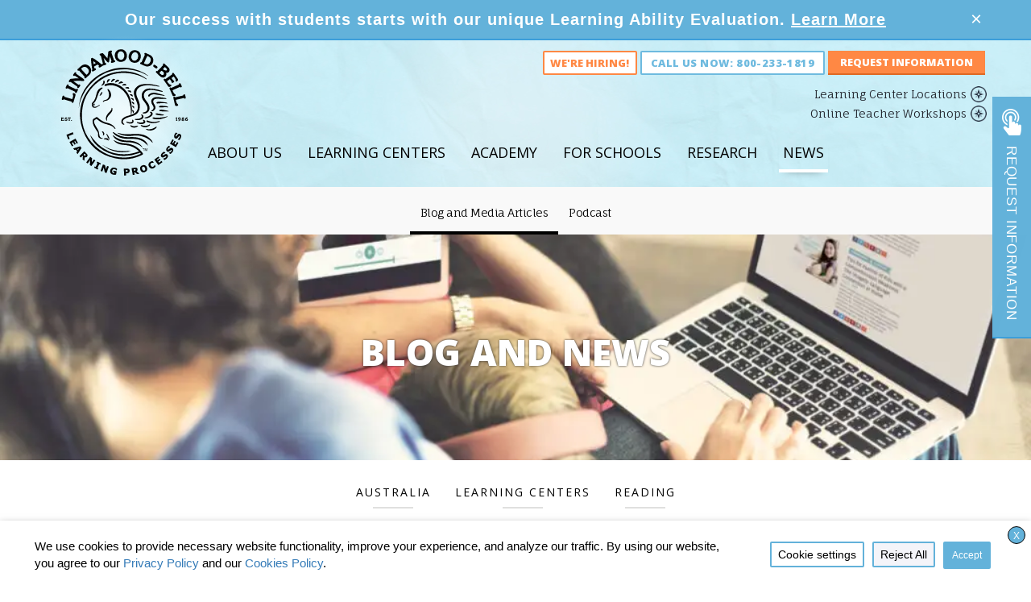

--- FILE ---
content_type: text/html; charset=UTF-8
request_url: https://lindamoodbell.com/australia/when-your-reader-struggles-2
body_size: 45702
content:





<!DOCTYPE html>
    <!--[if IE 7]>
    <html class="ie ie7" lang="en-US">
    <![endif]-->
    <!--[if IE 8]>
    <html class="ie ie8" lang="en-US">
    <![endif]-->
    <!--[if !(IE 7) | !(IE 8)  ]><!-->
    <html lang="en-US" class=“no-js”>
    <!--<![endif]-->
    <head>
        <!--BE Head: Start-->
        
<!-- be_ixf, sdk, gho-->
<meta name="be:sdk" content="php_sdk_1.5.8" />
<meta name="be:timer" content="16ms" />
<meta name="be:orig_url" content="https%3A%2F%2Flindamoodbell.com%2Faustralia%2Fwhen-your-reader-struggles-2" />
<meta name="be:norm_url" content="https%3A%2F%2Flindamoodbell.com%2Faustralia%2Fwhen-your-reader-struggles-2" />
<meta name="be:capsule_url" content="https%3A%2F%2Fixfd1-api.bc0a.com%2Fapi%2Fixf%2F1.0.0%2Fget_capsule%2Ff00000000295632%2F555257962" />
<meta name="be:api_dt" content="Zy_2023;Zm_09;Zd_27;Zh_21;Zmh_04;p_epoch:1695848690567" />
<meta name="be:mod_dt" content="Zy_2023;Zm_09;Zd_27;Zh_21;Zmh_04;p_epoch:1695848690567" />
<meta name="be:diag" content="vHu5pT/sUUtfbzNaIkZputu/QfB2kkpimN/nWhdaPNfQ/R7O9x7Z11snpEve0tgP/o8n3VKiC78G+yWvMwAmGEcQHHlA3WCQnXwwRl1WV7WGGKnLZfvWtJFdGZrjb5N18Zwh85Zj+SXkeECoqqE7w0oUU2Zz3WRftnbI3KCzxCncfSu91kdcDcvbYgiXzJpbmYtdL6DtVIPQ9ne81FToR28kaEoWYGQqJ0HSSujudkCN9I56p/Ztirv/GYr3GljQxVxGHkMHzEO6jlEHBExSxrsm2nrbGAYWh5CQgjKpO5gO6WBDUS6B9jcoKs99cE/O5/J2gDuK8NEyLpHQNiRQvGw22h60lNJDl8A4oZ0VE4XzYJ/KqkbkLDdRJfP71Xz6LVxMXNjYrWgu/MsvJatG21+DrulyBn+kNjwBvDu/rh1f1hHfgRS1EBb0kcH9nl4WqckfD4jpKW/ce30RGPAmFNbED6LMAAkwZB8CGLinZHe4dL8jngU1LlkLLeBKe3MJMYdhjfJxyGbJLqIAZv9NY6A7ccxgUtZTGFVop2a2jmnJx21ihYbnZgjNKJcR7cHhu8UhdQy4Zxv1ghIjHEPQclg9hR5I/PyQEwqUDviKICkOBzNT7HihDP/vaIiNy65kOjM2iAWbdsYcIdgbvt/sqRodXLCSBR+DlhuT7uHkFU1x7BTqmugtr3p1/f07nGOWYLeG69C0Hm0CitWc5GZG4Ep/Goc6+3J6B3mikvq0KOqQRo4iJeC548wfsyUZMbfxgMCGRv8o4L7rilWV4Dvb7PtgLOOc9fQfXMhvH/hdCr9tvBmRgpu4M9ewVLbdWOY0K02P/rBWt/KGAi2rpeJ1aiRkdHDGFpGVuK2vK1ngagUes+otU9AtfESRI16UmwOcbOQa1eCrGU5StNEfaZSjMn10oadbpLL7m/LtGIJqJUKZa2qfzSqicDPXcZ6J4f6lLVd+SOOr1hh0BiQvSPwFc3IrQfbppvuDW7zHBgg4kObGDITuiSbSVSq+f6hVus5VWYRlVBPsfQwM8ggdJFO79p7B/94w8eDLPcc1qHHvQcfw7z0Ca93FVNDUoRt9BH79dLLJGGgq0wf3oponYAclcVNtahVFe/EszhwI3cCNLuswTuE1yFyfyUJFPkHVQIhKDpL/dTLNe1sP3VQE4yYxvvr+B5Hdpu8okz/8r1E0VViWATf0bC9qWyg1plm7RGoYLmK9tPswv+GXX1P/BOcXrkehsuWxAv3ni45KKw24JYn7X7l+CMpCyAVJl0QVmeU7GN5Pwy1cnduQIy2kMz2Trn341M2v1WREQ2m9VqG+igdlIwjKxhfcXQNjr8wdeZxzn5YhuYwwcSRMRLrEOSb68j6GWQriaMU8VGrdmbb9/QKHrY9494MbKYb+lY0i0q6G6LqBQsGS3OB0+LFjQdNqaICQQ2iwMjRimdAsf8B2oPNxAd4sXceJ3jlEYYGVEm6PoiAb0KIfDoKiKFLfQfO0zP+bwG1cOpc5pKhQDUwpmPTDMSpoBeqpQDSvDfmK2O4+dvDCyvmQv/+6oo6I0S64yuZxIKjwGgibRtsfRnd4wnG3w+WyI1u3GxEAOWsXNTMkKsC+ctvBYT6QKl1ylzCS2WiC4ZI11MdNkn4pbe6lrxSw/Y6RpyCEctc/03mlgkQsKjzTQ0LAFcy09GWtPShG1zB2le/YZeYL2yR0TWtCe7U4orV6fbuEjPStihgohtPHljJpCzi/+wwfpOJL9o6X+NFITMbZQhHVviB3atqoaqP0hTX7amYQfn2X/Pv6dyzZOLWEq0dIHZs+fNGKTqnDM7HEpdkphq20E9LaeEB1tVapL+WQMDfOd0tulpV9pl+lcMBAH2jUjz5t/AAOwTKXftHs3HnVYx7kqo9L+S2ev7vvnElOUfPPr0abvAXjTPQ4NQLIsQvDD1JsSCOzF5EthQ3lSBnPg5GrwgjD5D6TIdcr59KKfW5xwjmp4zKEzZ6pG7H0WJGahi+qwUZGIxiBVOhxvTgl0Qsw3zA4M4weAHqFl+tQPoefvPXEqMgStPFOzGQIPNBS+/rGk11rURgXBAKBgaBqlLfT5ZvFAB765x4bro217KRehjL6TJ4ZdT7/[base64]/bSuapQpxakgsiu4chd9byPaDDvhOmMQlpX3nYDjwuhkCujCWrxn0sdeqiWGmoXEG3L65biepP4DzYi76YuN96qZTBj74QTI9kjPhATiwJEk4OB7P6OEw4mxtPtg27k7Fj/DZszsQIbCvWUD43IzZU0q6MsghYd40Y9FKgwQscjSsJFeljDyfbyyjjKsn94O4iWbGf5K/3b9MUN/VeuFcuMpz220uH6AfJvcB9MGPYRIRNH9MYOGVIxt4ozk/cw2g/iT+Iu884qeaPASKOQ6z" />
<meta name="be:messages" content="false" />
<style>
.be-ix-link-block .be-related-link-container {text-align: center;}
.be-ix-link-block .be-related-link-container .be-label {margin: 0;font: 700 17px 'Open Sans', Arial, sans-serif;color: #21242c;
text-transform: uppercase;margin-bottom: 25px;}
.be-ix-link-block .be-related-link-container .be-list { display: inline-block; list-style: none;margin: 0; padding: 0;}
.be-ix-link-block .be-related-link-container .be-list .be-list-item {display: inline-block;margin-right: 20px;margin-bottom: 6px;}
.be-ix-link-block .be-related-link-container .be-list .be-list-item .be-related-link {color: #455156;font: normal 13px 'Fauna One', Arial, sans-serif;}
.be-ix-link-block .be-related-link-container .be-list .be-list-item .be-related-link:hover {text-decoration: underline;}
.be-ix-link-block .be-related-link-container .be-list .be-list-item:last-child { margin-right: 0;}

@media (max-width: 767px) {
  .be-ix-link-block .be-related-link-container {margin-bottom: 20px;margin-top: 20px;}
  .be-ix-link-block .be-related-link-container .be-label {width: 100%;margin-bottom: 10px;}
  .be-ix-link-block .be-related-link-container .be-list { display: block;width: 100%;}
  .be-ix-link-block .be-related-link-container .be-list .be-list-item {display: block;margin-right: 0;}
}
@media (min-width: 768px) {
  .be-ix-link-block .be-related-link-container {display: flex;align-items: baseline;}
  .be-ix-link-block .be-related-link-container .be-label {display: inline-block;margin-right: 20px;flex-grow: 0;flex-shrink: 0;}
}
</style>


<script data-cfasync="false" id="marvel" data-customerid="f00000000295632" src="https://marvel-b2-cdn.bc0a.com/marvel.js"></script>
        <!--BE Head: End-->

        <meta charset="UTF-8">
                    <meta name="p:domain_verify" content="94cde138a57e6f0da52b7c7e409c496f"/>
                <meta name="viewport" content="width=device-width, initial-scale=1, user-scalable=no">
        <title>What May be Missing When Your Reader Struggles? - Lindamood-Bell</title>

        <link rel="shortcut icon" href="https://cdn.lindamoodbell.com/wp-content/themes/lindamood/favicon.ico" />
        <link rel="profile" href="http://gmpg.org/xfn/11">
        <link rel="pingback" href="https://lindamoodbell.com/xmlrpc.php">

        <script>
            // Sets global JS variable for international content setting
                        window.internationalContentOptions = {"UK":["United Kingdom","Scotland","Ireland","Switzerland","Germany","Egypt","Saudi Arabia","Spain","Africa","India"],"AU":["Australia","New Zealand"]};
            window.internationalContentPhoneNumbers = {"HK":["+852 2456 5961"],"UK":["+44 (0) 207 727 0660"],"AU":["(02) 9328 7119"],"SG":["(65) 6813 2425"],"AE":["+971 4 579 7602"],"default":["800-233-1819"]};
        </script>

        <script type="text/javascript">
            (function() {
                if ("-ms-user-select" in document.documentElement.style && navigator.userAgent.match(/IEMobile\/10\.0/)) {
                    var msViewportStyle = document.createElement("style");
                    msViewportStyle.appendChild(
                        document.createTextNode("@-ms-viewport{width:auto!important}")
                    );
                    document.getElementsByTagName("head")[0].appendChild(msViewportStyle);
                }
            })();
        </script>
        <meta name='robots' content='index, follow, max-image-preview:large, max-snippet:-1, max-video-preview:-1' />
	<style>img:is([sizes="auto" i], [sizes^="auto," i]) { contain-intrinsic-size: 3000px 1500px }</style>
	
	<!-- This site is optimized with the Yoast SEO Premium plugin v26.2 (Yoast SEO v26.8) - https://yoast.com/product/yoast-seo-premium-wordpress/ -->
	<link rel="canonical" href="https://lindamoodbell.com/australia/when-your-reader-struggles-2" />
	<meta property="og:locale" content="en_US" />
	<meta property="og:type" content="article" />
	<meta property="og:title" content="What May be Missing When Your Reader Struggles?" />
	<meta property="og:description" content="&nbsp; When a student struggles with reading, extra help typically focuses on sounding out words and spelling rules. Unfortunately, after months of hard" />
	<meta property="og:url" content="https://lindamoodbell.com/australia/when-your-reader-struggles-2" />
	<meta property="og:site_name" content="Lindamood-Bell" />
	<meta property="article:published_time" content="2018-11-05T14:00:12+00:00" />
	<meta property="og:image" content="https://cdn.lindamoodbell.com/wp-content/uploads/2018/09/Decoding-0918-FB.jpg" />
	<meta property="og:image:width" content="1200" />
	<meta property="og:image:height" content="628" />
	<meta property="og:image:type" content="image/jpeg" />
	<meta name="author" content="Amy Kessler" />
	<meta name="twitter:card" content="summary_large_image" />
	<meta name="twitter:label1" content="Written by" />
	<meta name="twitter:data1" content="Amy Kessler" />
	<meta name="twitter:label2" content="Est. reading time" />
	<meta name="twitter:data2" content="2 minutes" />
	<script type="application/ld+json" class="yoast-schema-graph">{"@context":"https://schema.org","@graph":[{"@type":"Article","@id":"https://lindamoodbell.com/australia/when-your-reader-struggles-2#article","isPartOf":{"@id":"https://lindamoodbell.com/australia/when-your-reader-struggles-2"},"author":{"name":"Amy Kessler","@id":"https://lindamoodbell.com/#/schema/person/ddb9e1b0855d6e27b0111de185d0387a"},"headline":"What May be Missing When Your Reader Struggles?","datePublished":"2018-11-05T14:00:12+00:00","mainEntityOfPage":{"@id":"https://lindamoodbell.com/australia/when-your-reader-struggles-2"},"wordCount":399,"image":{"@id":"https://lindamoodbell.com/australia/when-your-reader-struggles-2#primaryimage"},"thumbnailUrl":"https://cdn.lindamoodbell.com/wp-content/uploads/2018/09/Decoding-0918-blog.jpg","keywords":["instruction","learning centers","reading","Reading Difficulties","reading help","seeing stars","symbol imagery"],"articleSection":["Australia","Learning Centers","Reading"],"inLanguage":"en-US"},{"@type":"WebPage","@id":"https://lindamoodbell.com/australia/when-your-reader-struggles-2","url":"https://lindamoodbell.com/australia/when-your-reader-struggles-2","name":"What May be Missing When Your Reader Struggles? - Lindamood-Bell","isPartOf":{"@id":"https://lindamoodbell.com/#website"},"primaryImageOfPage":{"@id":"https://lindamoodbell.com/australia/when-your-reader-struggles-2#primaryimage"},"image":{"@id":"https://lindamoodbell.com/australia/when-your-reader-struggles-2#primaryimage"},"thumbnailUrl":"https://cdn.lindamoodbell.com/wp-content/uploads/2018/09/Decoding-0918-blog.jpg","datePublished":"2018-11-05T14:00:12+00:00","author":{"@id":"https://lindamoodbell.com/#/schema/person/ddb9e1b0855d6e27b0111de185d0387a"},"breadcrumb":{"@id":"https://lindamoodbell.com/australia/when-your-reader-struggles-2#breadcrumb"},"inLanguage":"en-US","potentialAction":[{"@type":"ReadAction","target":["https://lindamoodbell.com/australia/when-your-reader-struggles-2"]}]},{"@type":"ImageObject","inLanguage":"en-US","@id":"https://lindamoodbell.com/australia/when-your-reader-struggles-2#primaryimage","url":"https://cdn.lindamoodbell.com/wp-content/uploads/2018/09/Decoding-0918-blog.jpg","contentUrl":"https://cdn.lindamoodbell.com/wp-content/uploads/2018/09/Decoding-0918-blog.jpg","width":798,"height":533},{"@type":"BreadcrumbList","@id":"https://lindamoodbell.com/australia/when-your-reader-struggles-2#breadcrumb","itemListElement":[{"@type":"ListItem","position":1,"name":"Home","item":"https://lindamoodbell.com/"},{"@type":"ListItem","position":2,"name":"What May be Missing When Your Reader Struggles?"}]},{"@type":"WebSite","@id":"https://lindamoodbell.com/#website","url":"https://lindamoodbell.com/","name":"Lindamood-Bell","description":"Reading &amp; Comprehension Programs Learning Centers &amp; Professional Development","potentialAction":[{"@type":"SearchAction","target":{"@type":"EntryPoint","urlTemplate":"https://lindamoodbell.com/?s={search_term_string}"},"query-input":{"@type":"PropertyValueSpecification","valueRequired":true,"valueName":"search_term_string"}}],"inLanguage":"en-US"},{"@type":"Person","@id":"https://lindamoodbell.com/#/schema/person/ddb9e1b0855d6e27b0111de185d0387a","name":"Amy Kessler","image":{"@type":"ImageObject","inLanguage":"en-US","@id":"https://lindamoodbell.com/#/schema/person/image/","url":"https://secure.gravatar.com/avatar/2b71acde3f85fb1000bf5c6ac0e1e044e10aea381a0a127125c98aae256a6679?s=96&d=mm&r=g","contentUrl":"https://secure.gravatar.com/avatar/2b71acde3f85fb1000bf5c6ac0e1e044e10aea381a0a127125c98aae256a6679?s=96&d=mm&r=g","caption":"Amy Kessler"},"url":"https://lindamoodbell.com/author/amy"}]}</script>
	<!-- / Yoast SEO Premium plugin. -->


<link rel='dns-prefetch' href='//fonts.googleapis.com' />
<link rel='dns-prefetch' href='//maxcdn.bootstrapcdn.com' />
<link rel="alternate" type="application/rss+xml" title="Lindamood-Bell &raquo; Feed" href="https://lindamoodbell.com/feed" />
<link rel="alternate" type="application/rss+xml" title="Lindamood-Bell &raquo; Comments Feed" href="https://lindamoodbell.com/comments/feed" />
<link rel='stylesheet' id='sbi_styles-css' href='https://cdn.lindamoodbell.com/wp-content/plugins/instagram-feed-pro/css/sbi-styles.min.css?ver=6.8.1' type='text/css' media='all' />
<style id='classic-theme-styles-inline-css' type='text/css'>
/*! This file is auto-generated */
.wp-block-button__link{color:#fff;background-color:#32373c;border-radius:9999px;box-shadow:none;text-decoration:none;padding:calc(.667em + 2px) calc(1.333em + 2px);font-size:1.125em}.wp-block-file__button{background:#32373c;color:#fff;text-decoration:none}
</style>
<style id='filebird-block-filebird-gallery-style-inline-css' type='text/css'>
ul.filebird-block-filebird-gallery{margin:auto!important;padding:0!important;width:100%}ul.filebird-block-filebird-gallery.layout-grid{display:grid;grid-gap:20px;align-items:stretch;grid-template-columns:repeat(var(--columns),1fr);justify-items:stretch}ul.filebird-block-filebird-gallery.layout-grid li img{border:1px solid #ccc;box-shadow:2px 2px 6px 0 rgba(0,0,0,.3);height:100%;max-width:100%;-o-object-fit:cover;object-fit:cover;width:100%}ul.filebird-block-filebird-gallery.layout-masonry{-moz-column-count:var(--columns);-moz-column-gap:var(--space);column-gap:var(--space);-moz-column-width:var(--min-width);columns:var(--min-width) var(--columns);display:block;overflow:auto}ul.filebird-block-filebird-gallery.layout-masonry li{margin-bottom:var(--space)}ul.filebird-block-filebird-gallery li{list-style:none}ul.filebird-block-filebird-gallery li figure{height:100%;margin:0;padding:0;position:relative;width:100%}ul.filebird-block-filebird-gallery li figure figcaption{background:linear-gradient(0deg,rgba(0,0,0,.7),rgba(0,0,0,.3) 70%,transparent);bottom:0;box-sizing:border-box;color:#fff;font-size:.8em;margin:0;max-height:100%;overflow:auto;padding:3em .77em .7em;position:absolute;text-align:center;width:100%;z-index:2}ul.filebird-block-filebird-gallery li figure figcaption a{color:inherit}.fb-block-hover-animation-zoomIn figure{overflow:hidden}.fb-block-hover-animation-zoomIn figure img{transform:scale(1);transition:.3s ease-in-out}.fb-block-hover-animation-zoomIn figure:hover img{transform:scale(1.3)}.fb-block-hover-animation-shine figure{overflow:hidden;position:relative}.fb-block-hover-animation-shine figure:before{background:linear-gradient(90deg,hsla(0,0%,100%,0) 0,hsla(0,0%,100%,.3));content:"";display:block;height:100%;left:-75%;position:absolute;top:0;transform:skewX(-25deg);width:50%;z-index:2}.fb-block-hover-animation-shine figure:hover:before{animation:shine .75s}@keyframes shine{to{left:125%}}.fb-block-hover-animation-opacity figure{overflow:hidden}.fb-block-hover-animation-opacity figure img{opacity:1;transition:.3s ease-in-out}.fb-block-hover-animation-opacity figure:hover img{opacity:.5}.fb-block-hover-animation-grayscale figure img{filter:grayscale(100%);transition:.3s ease-in-out}.fb-block-hover-animation-grayscale figure:hover img{filter:grayscale(0)}

</style>
<style id='global-styles-inline-css' type='text/css'>
:root{--wp--preset--aspect-ratio--square: 1;--wp--preset--aspect-ratio--4-3: 4/3;--wp--preset--aspect-ratio--3-4: 3/4;--wp--preset--aspect-ratio--3-2: 3/2;--wp--preset--aspect-ratio--2-3: 2/3;--wp--preset--aspect-ratio--16-9: 16/9;--wp--preset--aspect-ratio--9-16: 9/16;--wp--preset--color--black: #000000;--wp--preset--color--cyan-bluish-gray: #abb8c3;--wp--preset--color--white: #ffffff;--wp--preset--color--pale-pink: #f78da7;--wp--preset--color--vivid-red: #cf2e2e;--wp--preset--color--luminous-vivid-orange: #ff6900;--wp--preset--color--luminous-vivid-amber: #fcb900;--wp--preset--color--light-green-cyan: #7bdcb5;--wp--preset--color--vivid-green-cyan: #00d084;--wp--preset--color--pale-cyan-blue: #8ed1fc;--wp--preset--color--vivid-cyan-blue: #0693e3;--wp--preset--color--vivid-purple: #9b51e0;--wp--preset--gradient--vivid-cyan-blue-to-vivid-purple: linear-gradient(135deg,rgba(6,147,227,1) 0%,rgb(155,81,224) 100%);--wp--preset--gradient--light-green-cyan-to-vivid-green-cyan: linear-gradient(135deg,rgb(122,220,180) 0%,rgb(0,208,130) 100%);--wp--preset--gradient--luminous-vivid-amber-to-luminous-vivid-orange: linear-gradient(135deg,rgba(252,185,0,1) 0%,rgba(255,105,0,1) 100%);--wp--preset--gradient--luminous-vivid-orange-to-vivid-red: linear-gradient(135deg,rgba(255,105,0,1) 0%,rgb(207,46,46) 100%);--wp--preset--gradient--very-light-gray-to-cyan-bluish-gray: linear-gradient(135deg,rgb(238,238,238) 0%,rgb(169,184,195) 100%);--wp--preset--gradient--cool-to-warm-spectrum: linear-gradient(135deg,rgb(74,234,220) 0%,rgb(151,120,209) 20%,rgb(207,42,186) 40%,rgb(238,44,130) 60%,rgb(251,105,98) 80%,rgb(254,248,76) 100%);--wp--preset--gradient--blush-light-purple: linear-gradient(135deg,rgb(255,206,236) 0%,rgb(152,150,240) 100%);--wp--preset--gradient--blush-bordeaux: linear-gradient(135deg,rgb(254,205,165) 0%,rgb(254,45,45) 50%,rgb(107,0,62) 100%);--wp--preset--gradient--luminous-dusk: linear-gradient(135deg,rgb(255,203,112) 0%,rgb(199,81,192) 50%,rgb(65,88,208) 100%);--wp--preset--gradient--pale-ocean: linear-gradient(135deg,rgb(255,245,203) 0%,rgb(182,227,212) 50%,rgb(51,167,181) 100%);--wp--preset--gradient--electric-grass: linear-gradient(135deg,rgb(202,248,128) 0%,rgb(113,206,126) 100%);--wp--preset--gradient--midnight: linear-gradient(135deg,rgb(2,3,129) 0%,rgb(40,116,252) 100%);--wp--preset--font-size--small: 13px;--wp--preset--font-size--medium: 20px;--wp--preset--font-size--large: 36px;--wp--preset--font-size--x-large: 42px;--wp--preset--spacing--20: 0.44rem;--wp--preset--spacing--30: 0.67rem;--wp--preset--spacing--40: 1rem;--wp--preset--spacing--50: 1.5rem;--wp--preset--spacing--60: 2.25rem;--wp--preset--spacing--70: 3.38rem;--wp--preset--spacing--80: 5.06rem;--wp--preset--shadow--natural: 6px 6px 9px rgba(0, 0, 0, 0.2);--wp--preset--shadow--deep: 12px 12px 50px rgba(0, 0, 0, 0.4);--wp--preset--shadow--sharp: 6px 6px 0px rgba(0, 0, 0, 0.2);--wp--preset--shadow--outlined: 6px 6px 0px -3px rgba(255, 255, 255, 1), 6px 6px rgba(0, 0, 0, 1);--wp--preset--shadow--crisp: 6px 6px 0px rgba(0, 0, 0, 1);}:where(.is-layout-flex){gap: 0.5em;}:where(.is-layout-grid){gap: 0.5em;}body .is-layout-flex{display: flex;}.is-layout-flex{flex-wrap: wrap;align-items: center;}.is-layout-flex > :is(*, div){margin: 0;}body .is-layout-grid{display: grid;}.is-layout-grid > :is(*, div){margin: 0;}:where(.wp-block-columns.is-layout-flex){gap: 2em;}:where(.wp-block-columns.is-layout-grid){gap: 2em;}:where(.wp-block-post-template.is-layout-flex){gap: 1.25em;}:where(.wp-block-post-template.is-layout-grid){gap: 1.25em;}.has-black-color{color: var(--wp--preset--color--black) !important;}.has-cyan-bluish-gray-color{color: var(--wp--preset--color--cyan-bluish-gray) !important;}.has-white-color{color: var(--wp--preset--color--white) !important;}.has-pale-pink-color{color: var(--wp--preset--color--pale-pink) !important;}.has-vivid-red-color{color: var(--wp--preset--color--vivid-red) !important;}.has-luminous-vivid-orange-color{color: var(--wp--preset--color--luminous-vivid-orange) !important;}.has-luminous-vivid-amber-color{color: var(--wp--preset--color--luminous-vivid-amber) !important;}.has-light-green-cyan-color{color: var(--wp--preset--color--light-green-cyan) !important;}.has-vivid-green-cyan-color{color: var(--wp--preset--color--vivid-green-cyan) !important;}.has-pale-cyan-blue-color{color: var(--wp--preset--color--pale-cyan-blue) !important;}.has-vivid-cyan-blue-color{color: var(--wp--preset--color--vivid-cyan-blue) !important;}.has-vivid-purple-color{color: var(--wp--preset--color--vivid-purple) !important;}.has-black-background-color{background-color: var(--wp--preset--color--black) !important;}.has-cyan-bluish-gray-background-color{background-color: var(--wp--preset--color--cyan-bluish-gray) !important;}.has-white-background-color{background-color: var(--wp--preset--color--white) !important;}.has-pale-pink-background-color{background-color: var(--wp--preset--color--pale-pink) !important;}.has-vivid-red-background-color{background-color: var(--wp--preset--color--vivid-red) !important;}.has-luminous-vivid-orange-background-color{background-color: var(--wp--preset--color--luminous-vivid-orange) !important;}.has-luminous-vivid-amber-background-color{background-color: var(--wp--preset--color--luminous-vivid-amber) !important;}.has-light-green-cyan-background-color{background-color: var(--wp--preset--color--light-green-cyan) !important;}.has-vivid-green-cyan-background-color{background-color: var(--wp--preset--color--vivid-green-cyan) !important;}.has-pale-cyan-blue-background-color{background-color: var(--wp--preset--color--pale-cyan-blue) !important;}.has-vivid-cyan-blue-background-color{background-color: var(--wp--preset--color--vivid-cyan-blue) !important;}.has-vivid-purple-background-color{background-color: var(--wp--preset--color--vivid-purple) !important;}.has-black-border-color{border-color: var(--wp--preset--color--black) !important;}.has-cyan-bluish-gray-border-color{border-color: var(--wp--preset--color--cyan-bluish-gray) !important;}.has-white-border-color{border-color: var(--wp--preset--color--white) !important;}.has-pale-pink-border-color{border-color: var(--wp--preset--color--pale-pink) !important;}.has-vivid-red-border-color{border-color: var(--wp--preset--color--vivid-red) !important;}.has-luminous-vivid-orange-border-color{border-color: var(--wp--preset--color--luminous-vivid-orange) !important;}.has-luminous-vivid-amber-border-color{border-color: var(--wp--preset--color--luminous-vivid-amber) !important;}.has-light-green-cyan-border-color{border-color: var(--wp--preset--color--light-green-cyan) !important;}.has-vivid-green-cyan-border-color{border-color: var(--wp--preset--color--vivid-green-cyan) !important;}.has-pale-cyan-blue-border-color{border-color: var(--wp--preset--color--pale-cyan-blue) !important;}.has-vivid-cyan-blue-border-color{border-color: var(--wp--preset--color--vivid-cyan-blue) !important;}.has-vivid-purple-border-color{border-color: var(--wp--preset--color--vivid-purple) !important;}.has-vivid-cyan-blue-to-vivid-purple-gradient-background{background: var(--wp--preset--gradient--vivid-cyan-blue-to-vivid-purple) !important;}.has-light-green-cyan-to-vivid-green-cyan-gradient-background{background: var(--wp--preset--gradient--light-green-cyan-to-vivid-green-cyan) !important;}.has-luminous-vivid-amber-to-luminous-vivid-orange-gradient-background{background: var(--wp--preset--gradient--luminous-vivid-amber-to-luminous-vivid-orange) !important;}.has-luminous-vivid-orange-to-vivid-red-gradient-background{background: var(--wp--preset--gradient--luminous-vivid-orange-to-vivid-red) !important;}.has-very-light-gray-to-cyan-bluish-gray-gradient-background{background: var(--wp--preset--gradient--very-light-gray-to-cyan-bluish-gray) !important;}.has-cool-to-warm-spectrum-gradient-background{background: var(--wp--preset--gradient--cool-to-warm-spectrum) !important;}.has-blush-light-purple-gradient-background{background: var(--wp--preset--gradient--blush-light-purple) !important;}.has-blush-bordeaux-gradient-background{background: var(--wp--preset--gradient--blush-bordeaux) !important;}.has-luminous-dusk-gradient-background{background: var(--wp--preset--gradient--luminous-dusk) !important;}.has-pale-ocean-gradient-background{background: var(--wp--preset--gradient--pale-ocean) !important;}.has-electric-grass-gradient-background{background: var(--wp--preset--gradient--electric-grass) !important;}.has-midnight-gradient-background{background: var(--wp--preset--gradient--midnight) !important;}.has-small-font-size{font-size: var(--wp--preset--font-size--small) !important;}.has-medium-font-size{font-size: var(--wp--preset--font-size--medium) !important;}.has-large-font-size{font-size: var(--wp--preset--font-size--large) !important;}.has-x-large-font-size{font-size: var(--wp--preset--font-size--x-large) !important;}
:where(.wp-block-post-template.is-layout-flex){gap: 1.25em;}:where(.wp-block-post-template.is-layout-grid){gap: 1.25em;}
:where(.wp-block-columns.is-layout-flex){gap: 2em;}:where(.wp-block-columns.is-layout-grid){gap: 2em;}
:root :where(.wp-block-pullquote){font-size: 1.5em;line-height: 1.6;}
</style>
<link rel='stylesheet' id='google-fonts-css' href='https://fonts.googleapis.com/css?family=Aleo%3A700%2C400%2C300%7CRoboto+Condensed%3A400%2C700%7CFauna+One%7COpen+Sans%3A400%2C400italic%2C300%2C300italic%2C600%2C600italic%2C700%2C700italic%2C800%2C800italic&#038;ver=6.8.3' type='text/css' media='all' />
<link rel='stylesheet' id='bootstrap-css-css' href='https://cdn.lindamoodbell.com/wp-content/themes/lindamood/application/libraries/bootstrap-3.3.7/css/bootstrap.min.css?ver=3.3.7' type='text/css' media='all' />
<link rel='stylesheet' id='color-box-styles-css' href='https://cdn.lindamoodbell.com/wp-content/themes/lindamood/css/colorbox.css?ver=6.8.3' type='text/css' media='all' />
<link rel='stylesheet' id='theme-styles-css' href='https://cdn.lindamoodbell.com/wp-content/themes/lindamood/style.css?ver=1768586486' type='text/css' media='all' />
<link rel='stylesheet' id='media_queries-css' href='https://cdn.lindamoodbell.com/wp-content/themes/lindamood/css/mediaqueries.css?ver=1768586486' type='text/css' media='all' />
<link rel='stylesheet' id='font-awesome-css' href='//maxcdn.bootstrapcdn.com/font-awesome/latest/css/font-awesome.min.css?ver=4.7.0' type='text/css' media='all' />
<!--[if lt IE 9]>
<link rel='stylesheet' id='sample_theme-ie-css' href='https://cdn.lindamoodbell.com/wp-content/themes/lindamood/css/ie.css?ver=2013-07-18' type='text/css' media='all' />
<![endif]-->
<link rel='stylesheet' id='cookie-law-info-css' href='https://cdn.lindamoodbell.com/wp-content/plugins/webtoffee-gdpr-cookie-consent/public/css/cookie-law-info-public.css?ver=2.6.6' type='text/css' media='all' />
<link rel='stylesheet' id='cookie-law-info-gdpr-css' href='https://cdn.lindamoodbell.com/wp-content/plugins/webtoffee-gdpr-cookie-consent/public/css/cookie-law-info-gdpr.css?ver=2.6.6' type='text/css' media='all' />
<style id='cookie-law-info-gdpr-inline-css' type='text/css'>
.cli-modal-content, .cli-tab-content { background-color: #ffffff; }.cli-privacy-content-text, .cli-modal .cli-modal-dialog, .cli-tab-container p, a.cli-privacy-readmore { color: #000000; }.cli-tab-header { background-color: #f2f2f2; }.cli-tab-header, .cli-tab-header a.cli-nav-link,span.cli-necessary-caption,.cli-switch .cli-slider:after { color: #000000; }.cli-switch .cli-slider:before { background-color: #ffffff; }.cli-switch input:checked + .cli-slider:before { background-color: #ffffff; }.cli-switch .cli-slider { background-color: #e3e1e8; }.cli-switch input:checked + .cli-slider { background-color: #28a745; }.cli-modal-close svg { fill: #000000; }.cli-tab-footer .wt-cli-privacy-accept-all-btn { background-color: #00acad; color: #ffffff}.cli-tab-footer .wt-cli-privacy-accept-btn { background-color: #00acad; color: #ffffff}.cli-tab-header a:before{ border-right: 1px solid #000000; border-bottom: 1px solid #000000; }
</style>
<script type="text/javascript" src="https://cdn.lindamoodbell.com/wp-includes/js/jquery/jquery.min.js?ver=3.7.1" id="jquery-core-js"></script>
<script type="text/javascript" src="https://cdn.lindamoodbell.com/wp-includes/js/jquery/jquery-migrate.min.js?ver=3.4.1" id="jquery-migrate-js"></script>
<script type="text/javascript" src="https://cdn.lindamoodbell.com/wp-content/themes/lindamood/js/device.min.js?ver=2.8.3" id="device.min-js"></script>
<script type="text/javascript" src="https://cdn.lindamoodbell.com/wp-content/themes/lindamood/js/jquery.colorbox-min.js?ver=6.8.3" id="jquery-colorbox-js"></script>
<script type="text/javascript" src="https://cdn.lindamoodbell.com/wp-content/themes/lindamood/js/jquery.flexslider-min.js?ver=6.8.3" id="jquery-flex-slider-js"></script>
<script type="text/javascript" src="https://cdn.lindamoodbell.com/wp-content/themes/lindamood/application/libraries/bootstrap-3.3.7/js/bootstrap.min.js?ver=3.3.7" id="bootstrap-js"></script>
<script type="text/javascript" src="https://cdn.lindamoodbell.com/wp-content/themes/lindamood/js/jquery.lazy-master/jquery.lazy.js?ver=1.7.10" id="jquery-lazy-image-js"></script>
<script type="text/javascript" id="custom-scripts-js-extra">
/* <![CDATA[ */
var template_directory_uri = {"template_directory_uri":"https:\/\/lindamoodbell.com\/wp-content\/themes\/lindamood"};
/* ]]> */
</script>
<script type="text/javascript" src="https://cdn.lindamoodbell.com/wp-content/themes/lindamood/js/scripts.js?ver=1768586486" id="custom-scripts-js"></script>
<script type="text/javascript" id="get-carousel-js-extra">
/* <![CDATA[ */
var getCarouselWPVariables = {"ajaxurl":"https:\/\/lindamoodbell.com\/wp-admin\/admin-ajax.php","pagename":"when-your-reader-struggles-2"};
/* ]]> */
</script>
<script type="text/javascript" src="https://cdn.lindamoodbell.com/wp-content/themes/lindamood/js/get-carousel.js?ver=6.8.3" id="get-carousel-js"></script>
<script type="text/javascript" id="cookie-law-info-js-extra">
/* <![CDATA[ */
var Cli_Data = {"nn_cookie_ids":["yt.innertube::requests","yt.innertube::nextId","yt-remote-device-id","yt-remote-connected-devices","YSC","xtc","VISITOR_INFO1_LIVE","test_cookie","S","locationLat","NID","locationLng","fr","FORMASSEMBLY","FASRV","CONSENT","COMPASS","1p_jar","_GRECAPTCHA","_gid","_gcl_au","_gat","_fbp","_ga"],"non_necessary_cookies":{"functional":["xtc","locationLat","locationLng","FORMASSEMBLY","FASRV","_GRECAPTCHA"],"analytics":["S","CONSENT","COMPASS","_gat","_gcl_au","_gid","_ga"],"advertisement":["yt-remote-device-id","yt.innertube::nextId","yt.innertube::requests","VISITOR_INFO1_LIVE","YSC","yt-remote-connected-devices","test_cookie","NID","fr","1p_jar","_fbp"]},"cookielist":{"necessary":{"id":2785,"status":true,"priority":0,"title":"Necessary","strict":true,"default_state":false,"ccpa_optout":false,"loadonstart":false},"functional":{"id":2786,"status":true,"priority":5,"title":"Functional","strict":false,"default_state":false,"ccpa_optout":false,"loadonstart":false},"analytics":{"id":2788,"status":true,"priority":3,"title":"Analytics","strict":false,"default_state":false,"ccpa_optout":false,"loadonstart":false},"advertisement":{"id":2789,"status":true,"priority":2,"title":"Advertisement","strict":false,"default_state":false,"ccpa_optout":false,"loadonstart":false}},"ajax_url":"https:\/\/lindamoodbell.com\/wp-admin\/admin-ajax.php","current_lang":"en","security":"45506041d4","eu_countries":["GB"],"geoIP":"disabled","use_custom_geolocation_api":"","custom_geolocation_api":"https:\/\/geoip.cookieyes.com\/geoip\/checker\/result.php","consentVersion":"1","strictlyEnabled":["necessary","obligatoire"],"cookieDomain":"","privacy_length":"250","ccpaEnabled":"1","ccpaRegionBased":"","ccpaBarEnabled":"","ccpaType":"ccpa_gdpr","triggerDomRefresh":"","secure_cookies":""};
var log_object = {"ajax_url":"https:\/\/lindamoodbell.com\/wp-admin\/admin-ajax.php"};
/* ]]> */
</script>
<script type="text/javascript" src="https://cdn.lindamoodbell.com/wp-content/plugins/webtoffee-gdpr-cookie-consent/public/js/cookie-law-info-public.js?ver=2.6.6" id="cookie-law-info-js"></script>
<script type="text/javascript" id="cookie-law-info-ccpa-js-extra">
/* <![CDATA[ */
var ccpa_data = {"opt_out_prompt":"Do you really wish to opt out?","opt_out_confirm":"Confirm","opt_out_cancel":"Cancel"};
/* ]]> */
</script>
<script type="text/javascript" src="https://cdn.lindamoodbell.com/wp-content/plugins/webtoffee-gdpr-cookie-consent/admin/modules/ccpa/assets/js/cookie-law-info-ccpa.js?ver=2.6.6" id="cookie-law-info-ccpa-js"></script>
		<script>
			const redact_ad_data = false;
			let wt_cli_ad_storage, wt_cli_analytics_storage, wt_cli_functionality_storage, wt_cli_waiting_period;
			let wt_url_passthrough = false;
			let wt_cli_bypass = 0;
			// Set values for wt_cli_advertisement_category, wt_cli_analytics_category, wt_cli_functional_category
			let wt_cli_advertisement_category = 'advertisement';
			let wt_cli_analytics_category = 'analytics';
			let wt_cli_functional_category = 'functional';

			window.dataLayer = window.dataLayer || [];
			//Set default state 
			update_default_state(wt_cli_advertisement_category, wt_cli_analytics_category, wt_cli_functional_category);

			function update_default_state(wt_cli_advertisement_category, wt_cli_analytics_category, wt_cli_functional_category) {
				let wt_cookie_policy_val = getCookie(`viewed_cookie_policy`, true);
				let wt_analytics_cookie_val = getCookie(`cookielawinfo-checkbox-${wt_cli_analytics_category}`);
				let wt_advertisement_cookie_val = getCookie(`cookielawinfo-checkbox-${wt_cli_advertisement_category}`);
				let wt_functional_cookie_val = getCookie(`cookielawinfo-checkbox-${wt_cli_functional_category}`);
				wt_cli_ad_storage = (wt_advertisement_cookie_val === 'yes' && wt_cookie_policy_val) ? 'granted' : 'denied';
				wt_cli_analytics_storage = (wt_analytics_cookie_val === 'yes' && wt_cookie_policy_val) ? 'granted' : 'denied';
				wt_cli_functionality_storage = (wt_functional_cookie_val === 'yes' && wt_cookie_policy_val) ? 'granted' : 'denied';
				wt_cli_waiting_period = 500;
				//Support for cookie scanner
				if (wt_cli_bypass) {
					wt_cli_ad_storage = wt_cli_analytics_storage = wt_cli_functionality_storage = 'granted';
					wt_cli_waiting_period = 100;
				}
				gtag("consent", "default", {
					ad_storage: "denied",
					ad_user_data: "denied",
					ad_personalization: "denied",
					analytics_storage: "denied",
					functionality_storage: "denied",
					personalization_storage: "denied",
					security_storage: "granted",
					wait_for_update: wt_cli_waiting_period,
				});
			}

			function gtag() {
				dataLayer.push(arguments);
			}
			gtag("set", "developer_id.dZDk4Nz", true);
			gtag("set", "ads_data_redaction", true);
			gtag("set", "url_passthrough", wt_url_passthrough);

			//Check whether already given consent 
			let wt_viewed_cookie_policy = getCookie(`viewed_cookie_policy`, true);
			if(wt_viewed_cookie_policy) {
				checkConsentInitialized();
			}
			// Check if banner is hidden and initialize consent
			document.addEventListener("cliBannerVisibility", function(event) {
				if (event.detail.visible === false) {
					checkConsentInitialized();
				}
			});
			document.addEventListener("cli_consent_update", function() {
				checkConsentInitialized();
			});
			function checkConsentInitialized() {
				// Define a variable to store the retry interval
				const retryInterval = 100; // milliseconds

				function tryToUpdateConsent() {
					// Check if CLI.consent is not loaded yet
					if (typeof CLI === 'undefined' || Object.keys(CLI.consent).length === 0) {
						// If not loaded, wait for the retry interval and retry
						setTimeout(tryToUpdateConsent, retryInterval);
						return;
					}
					// If CLI.consent is loaded, proceed with updating consent status
					setTimeout(update_consent_status, 500); // Delaying the function call for 0.5 seconds
				}

				// Start the initial attempt to update consent
				tryToUpdateConsent();
			}

			function update_consent_status() {
				// Your logic for accepting cookie consent
				wt_cli_ad_storage = 'denied';
				wt_cli_analytics_storage = 'denied';
				wt_cli_functionality_storage = 'denied';
				if (CLI.consent[wt_cli_advertisement_category] == true) {
					wt_cli_ad_storage = 'granted';
				}
				if (CLI.consent[wt_cli_analytics_category] == true) {
					wt_cli_analytics_storage = 'granted';
				}
				if (CLI.consent[wt_cli_functional_category] == true) {
					wt_cli_functionality_storage = 'granted';
				}
				// Access cliBlocker.cliShowBar value
				let isBannerDisabled = cliBlocker.cliShowBar;
				//Support for cookie scanner
				if (wt_cli_bypass || !isBannerDisabled) {
					wt_cli_ad_storage = wt_cli_analytics_storage = wt_cli_functionality_storage = 'granted';
					wt_cli_waiting_period = 100;
				}
				gtag('consent', 'update', {
					'ad_storage': wt_cli_ad_storage,
					'ad_user_data': wt_cli_ad_storage,
					'ad_personalization': wt_cli_ad_storage,
					'analytics_storage': wt_cli_analytics_storage,
					'functionality_storage': wt_cli_functionality_storage,
					'personalization_storage': wt_cli_functionality_storage,
					'security_storage': "granted",
				});
				set_ads_data_redaction();
			}

			function set_ads_data_redaction() {
				if (redact_ad_data && wt_cli_ad_storage == 'denied') {
					gtag('set', 'ads_data_redaction', true);
				}
			}

			function getCookie(name, force = false) {
				const value = "; " + document.cookie;
				const parts = value.split("; " + name + "=");
				if (parts.length === 2) {
					return parts.pop().split(";").shift();
				}
				return force ? false : 'no'; // Return 'false' if cookie doesn't exist and force is true
			}
		</script>
	<link rel="https://api.w.org/" href="https://lindamoodbell.com/wp-json/" /><link rel="alternate" title="JSON" type="application/json" href="https://lindamoodbell.com/wp-json/wp/v2/posts/12534" /><link rel="EditURI" type="application/rsd+xml" title="RSD" href="https://lindamoodbell.com/xmlrpc.php?rsd" />
<meta name="generator" content="WordPress 6.8.3" />
<link rel='shortlink' href='https://lindamoodbell.com/?p=12534' />
<link rel="alternate" title="oEmbed (JSON)" type="application/json+oembed" href="https://lindamoodbell.com/wp-json/oembed/1.0/embed?url=https%3A%2F%2Flindamoodbell.com%2Faustralia%2Fwhen-your-reader-struggles-2" />
<link rel="alternate" title="oEmbed (XML)" type="text/xml+oembed" href="https://lindamoodbell.com/wp-json/oembed/1.0/embed?url=https%3A%2F%2Flindamoodbell.com%2Faustralia%2Fwhen-your-reader-struggles-2&#038;format=xml" />
        <!--[if lte IE 8]>
        &nbsp;<style>#main{display:none;}#header{display:none;}#footer{display:none}#page{display: none;}</style><script src="https://cdn.lindamoodbell.com/wp-content/themes/lindamood/js/warning/warning.js"></script><script>onIeLoad=function(){e("https://cdn.lindamoodbell.com/wp-content/themes/lindamood/js/warning/")}</script>
        <![endif]-->
        <!--[if lt IE 9]>
        <script src="https://cdn.lindamoodbell.com/wp-content/themes/lindamood/js/html5.js"></script>
        <script type="text/javascript" src="https://cdn.lindamoodbell.com/wp-content/themes/lindamood/js/PIE.js"></script>
        <script type="text/javascript">
            jQuery(document).ready(function($) {
                if (window.PIE) {
                    $('.free-number, .learned-title .numb, .boy-title, .girl-title, .note-title, .success-title, .box-image img').each(function() {
                        PIE.attach(this);
                    });
                }
            });
        </script>
        <![endif]-->
        <!--[if lt IE 10]>
        <script type="text/javascript" src="https://cdn.lindamoodbell.com/wp-content/themes/lindamood/js/jquery.placeholder.js"></script>
        <script type="text/javascript">
            jQuery(document).ready(function() {
                jQuery('input, textarea').placeholder();
            });
        </script>
        <![endif]-->
                <!-- end GA4 -->


        <!-- Google tag GA4 (gtag.js) -->
            <script async src="https://www.googletagmanager.com/gtag/js?id=G-135DE9CJHQ"></script>
            <script>
            window.dataLayer = window.dataLayer || [];
            function gtag(){
            dataLayer.push(arguments)
            dataLayer.push({
                'event':'aoi_LB4S_Event',
                'dimension4': ''
            })

            dataLayer.push({
                'event':'aoi_LBA_Event',
                'dimension3': ''
            })

            dataLayer.push({
                'event':'aoi_LC_Event',
                'dimension2': ''
            })
        }

            gtag('js', new Date());
            gtag('set', [])
            gtag('config', 'G-135DE9CJHQ');
            </script>

        
            <script type="text/plain" data-cli-class="cli-blocker-script" data-cli-label="Google Analytics"  data-cli-script-type="analytics" data-cli-block="true" data-cli-block-if-ccpa-optout="false" data-cli-element-position="head">
                (function(i,s,o,g,r,a,m){i['GoogleAnalyticsObject']=r;i[r]=i[r]||function(){
                    (i[r].q=i[r].q||[]).push(arguments)},i[r].l=1*new Date();a=s.createElement(o),
                    m=s.getElementsByTagName(o)[0];a.async=1;a.src=g;m.parentNode.insertBefore(a,m)
                })(window,document,'script','//www.google-analytics.com/analytics.js','ga');

                ga('create', 'UA-59281901-2', 'auto');
                ga('require', 'linker');
                ga('linker:autoLink', ['www.cvent.com'], false, false);

                ga( 'send', 'pageview' )            </script>

                <script>
          // claim UTMs
          if (getUrlParameter("utm_source")) {
            var attributes = [
              { name: 'utmSource', value: getUrlParameter('utm_source') },
              { name: 'utmMedium', value: getUrlParameter('utm_medium') },
              { name: 'utmCampaign', value: getUrlParameter('utm_campaign') },
              { name: 'utmTerm', value: getUrlParameter('utm_term') },
            ]

            cookieSet("utms", JSON.stringify(attributes), 14);

            if( getUrlParameter("utm_source").toLowerCase() == "pardot") {
              setIsMember();
            }
          }

          // claim gclid
          if (getUrlParameter("gclid")) {
              cookieSet("lb_gclid", getUrlParameter("gclid"), 90);
          }

          if( getUrlParameter("gagoalwin") || getUrlParameter("removegate") ) {
            setIsMember();
          }
        </script>

        <!-- Google Tag Manager -->
        <script>
            window.dataLayer = window.dataLayer || [];

            dataLayer.push([]);

            (function(w,d,s,l,i){w[l]=w[l]||[];w[l].push({'gtm.start':
                    new Date().getTime(),event:'gtm.js'});var f=d.getElementsByTagName(s)[0],
                j=d.createElement(s),dl=l!='dataLayer'?'&l='+l:'';j.async=true;j.src=
                'https://www.googletagmanager.com/gtm.js?id='+i+dl;f.parentNode.insertBefore(j,f);
            })(window,document,'script','dataLayer','GTM-NMR6Z9W');


        </script>
        <!-- End Google Tag Manager -->

    </head>


    <body class="wp-singular post-template-default single single-post postid-12534 single-format-standard wp-theme-lindamood sidebar" id="other">
    <!-- Google Tag Manager (noscript) -->
    <noscript>
        <iframe src="https://www.googletagmanager.com/ns.html?id=GTM-NMR6Z9W" height="0" width="0" style="display:none;visibility:hidden"></iframe>
    </noscript>
    <!-- End Google Tag Manager (noscript) -->

    <div class="cookie-alert-cont">
        <div class="cookie-bar">
            <div class="cookie-text">This site uses cookies to offer you a better browsing experience. Please enable cookies in your settings.</div>
            <div class="cookie-exit" onclick="jQuery( '.cookie-alert-cont' ).remove(); ">&times;</div>
        </div>
    </div>

    <noscript>
        <div class="no-javascript-warning">
            For the best experience on our site please enable javascript. <a target="_blank" rel="noreferrer" style="color:white;text-decoration: underline" href="https://www.enable-javascript.com/">Learn How.</a>
        </div>
    </noscript>


    <div id="header-notification" style="display: none;">
            <style>
        .header-notification{
            background: #63b2da;
            font-size:16px;
            color:white;
            border-bottom: solid 2px #3c9eda;
            padding:7px;
            text-align: center;
            letter-spacing:1px;
        }
        .header-notification p{
            width: 100%;
        }
        .header-notification a{
            color:white;
            text-decoration: underline;
        }
        .header-notification .container{
            display:flex;
            justify-content: center;
            align-items: center;
        }
        .header-notification .exit{
            cursor: pointer;
            font-size:24px;
            padding:5px;
        }

        @media (max-width: 768px){
             .header-notification .container > *:not(.exit){
                 font-size: 14px;
                 line-height:18px;
                padding:5px;
             }
        }

    </style>

    

        <div class="header-notification" id="notification-id-29871">
            <div class="container inner">
                <p style="line-height: 24px; font-size: 20px;"><b>Our success with students starts with our unique Learning Ability Evaluation.
<a href="https://lindamoodbell.com/evaluation">Learn More</a></b></p>                <span class="exit">&times;</span>
            </div>
        </div>

        <script>
            if( cookieGet('notification-id-29871') ){
                jQuery('#notification-id-29871').remove();
            }
            jQuery('#notification-id-29871 .exit').click(function(){
                jQuery('#notification-id-29871').remove();
                cookieSet('notification-id-29871', true);
            });
        </script>
        </div>


    <div class="header-notification" id="alt-header-notification" style="display: none;">
    <a href="/thank-you-digital-information-packet"><div style="line-height: 22px; font-size: 18px;">Learn More! <br> Click to View Our Information Packet Now </div></a>

    </div>


    <div class="modal fade" id="form-error">
    <div class="modal-dialog">
        <div class="modal-content">

            <div class="modal-header" style="background:#FF8844; color:white;">
                <button type="button" class="close" data-dismiss="modal" style="color: #fff; opacity: 1;">
                    <span aria-hidden="true">&times;</span><span class="sr-only">Close</span>
                </button>
                <div class="modal-title">Form submission failed</div>
            </div>

            <div class="modal-body" style="padding: 50px; text-align: center;">
                <p>Oops, looks like your form submission failed. <br><br>Please try again.</p>
            </div>

        </div>
        <!-- /.modal-content -->
    </div>
    <!-- /.modal-dialog -->
</div>

<script>
    if( getUrlParameter( 'errorMessage' ) ){
        //TODO: Log into elastic instance

        const params = window.location.search;//.split('&');

        jQuery.ajax({
            url: "/wp-content/themes/lindamood/dispatchQueueApi/dispatchQueueApi.php?mode=log",
            method: "POST",
            data: {
                errorParams: params
            },
            success(data, textStatus, jqXHR) {
            },
            error(jqXHR, textStatus, errorThrown) {
                console.log("Error sending log.");
            }
        });

        jQuery( '#form-error' ).modal();
    }
</script>

    <!-- chilipiper popup -->
    <div class="modal generic-modal" id="chilipiper-modal">
        <div class="modal-dialog">
            <div class="modal-content">
                <div class="modal-header">
                    <button type="button" class="close" data-dismiss="modal">
                        <span aria-hidden="true">×</span>
                        <span class="sr-only">Close</span>
                    </button>
                    <div class="modal-title"></div>
                </div>
                <div class="modal-body">
                    <form action="javascript:void(0);" class="custom-validation"
                          style="max-width: 100%;"
                          id="chilipiperModalForm"
                          onsubmit="initChiliPiper();"
                    >
                    <div>
                        <p class="pre-chilipiper-question">Would you like to schedule a call?</p>
                    </div>
                        <br><br>
                        <div>
                            <label class="pre-chilipiper-input-label" for="phoneNumber">Phone Number</label>
                            <input type="text" name="phoneNumber"
                                   class="pre-chilipiper-input"
                                   id="phoneNumberField"
                                   value=""
                                   required>
                        </div>
                        <br><br>

                        <input class="slide-btn submit-button pre-chilipiper-button"
                               type="button"
                               value="Schedule Call">
                        <input class="slide-btn pre-chilipiper-button"
                               type="button"
                               id="chilipiperModalClose"
                               value="Close">

                        <div>
                            <p class="pre-chilipiper-text">
                                On the next screen, you'll have the opportunity to schedule an information call with one of our
                                Lindamood-Bell Center Development Directors. We offer 30-minute time slots to select from. Please
                                choose the time slot that will work best for you.
                            </p>
                        </div>
                    </form>
                </div>
            </div>
            <!-- /.modal-content -->
        </div>
        <!-- /.modal-dialog -->
    </div>

    <!-- chilipiper no free slots popup -->
    <div class="modal generic-modal" id="chilipiper-no-free-slots">
        <div class="modal-dialog">
            <div class="modal-content">
                <div class="modal-header">
                    <button type="button" class="close" data-dismiss="modal">
                        <span aria-hidden="true">×</span>
                        <span class="sr-only">Close</span>
                    </button>
                    <div class="modal-title"></div>
                </div>
                <div class="modal-body">

                    <div>
                        <p class="pre-chilipiper-text">
                            There are no available appointments. A member of the Lindamood-Bell team will contact you shortly.
                        </p>

                    </div>


                </div>
            </div>
            <!-- /.modal-content -->
        </div>
        <!-- /.modal-dialog -->
    </div>

<!-- Phone number popup -->

    <div class="modal fade generic-modal" id="phone-number-modal">
        <div class="modal-dialog">
            <div class="modal-content">
                <div class="modal-header">
                    <button type="button" class="close" data-dismiss="modal">
                        <span aria-hidden="true">×</span>
                        <span class="sr-only">Close</span>
                    </button>
                    <div class="modal-title">Give us a call!</div>
                </div>
                <div class="modal-body">
                    <div style="font-size: 1.5em; line-height: 1.5;">US Toll Free<br><a href="tel:800-233-1819">(800) 233-1819</a><br><br>United States<br><a href="tel:805-541-3836">(805) 541-3836</a><br><br>United Kingdom<a href="tel:44 800 3688542"><br>+44 (800) 3688542<br><br></a>Australia<a href="tel:65 18003211180"><br>+65 18003211180</a><br><br>India<a href="tel:91 1800 919020"><br>+91 (1800) 9190920 </a><br><br>Singapore<a href="tel:61 1800 514849"><br>+61 (1800) 514849</a></div></div>
            </div>
            <!-- /.modal-content -->
        </div>
        <!-- /.modal-dialog -->
    </div>

    <!-- Generic Modal to use for anything - Call it and add content with JS -->

    <div class="modal fade" id="generic-modal">
        <div class="modal-dialog">
            <div class="modal-content">
                <div class="modal-header">
                    <button id="generic-modal-close-button" type="button" class="close" data-dismiss="modal">
                        <span aria-hidden="true">&times;</span>
                        <span class="sr-only">Close</span>
                    </button>
                    <div class="modal-title"></div>
                </div>
                <div class="modal-body">
                    <p></p>
                </div>
            </div>
            <!-- /.modal-content -->
        </div>
        <!-- /.modal-dialog -->
    </div>

            <div tabindex="-1" role="dialog" aria-labelledby="popupModalLabel"
             class="modal fade"
           id='keep-me-informed-modal'              delay='3'         >
            <div class="modal-dialog" role="document">
                <div class="modal-content modal-content-background-remove" >
                    <div class="modal-body">

                        
                        <div class="popupImage">
                            <img class="lazy" data-src="https://cdn.lindamoodbell.com/wp-content/uploads/2017/10/Thank-You-For-Your-Interest.png">
                        </div>
                                              <div id="buttons">
                                                                              </div>
                    </div>
                </div>
            </div>
        </div>
                  <div tabindex="-1" role="dialog" aria-labelledby="popupModalLabel"
             class="modal fade"
                       delay='0'         >
            <div class="modal-dialog" role="document">
                <div class="modal-content modal-content-background-remove" >
                    <div class="modal-body">

                        
                        <div class="popupImage">
                            <img class="lazy" data-src="https://cdn.lindamoodbell.com/wp-content/uploads/2017/08/img033-604x270.jpg">
                        </div>
                      <h3>Welcome to Lindamood-Bell!</h3>
<p>Our mission is to help all individuals learn to read and comprehend to their potential.</p>
<p>We have changed the lives of thousands of children and adults all over the world and I hope we can do the same for you or your loved ones.</p>
<p>Thank you for your interest. We believe in you and you can believe in us!</p>
<p><img decoding="async" class="alignnone size-full wp-image-4617" src="//cdn.lindamoodbell.com/wp-content/uploads/2016/05/pod1.png" alt="pod1" width="152" height="50" srcset="https://cdn.lindamoodbell.com/wp-content/uploads/2016/05/pod1.png 152w, https://cdn.lindamoodbell.com/wp-content/uploads/2016/05/pod1-150x50.png 150w" sizes="(max-width: 152px) 100vw, 152px" /></p>
<p>Nanci Bell Co-founder &amp; Author</p>
<p>PS &#8211; Please note we are based in the US and our content is presented with US spelling and grammar.</p>
                        <div id="buttons">
                                                                              </div>
                    </div>
                </div>
            </div>
        </div>
                  <div tabindex="-1" role="dialog" aria-labelledby="popupModalLabel"
             class="modal fade"
           id='popupModal'              delay='3'         >
            <div class="modal-dialog" role="document">
                <div class="modal-content modal-content-background-remove" >
                    <div class="modal-body">

                                                    <button id='exit' type="button" class="no-button" data-dismiss="modal"> X</button>
                        
                        <div class="popupImage">
                            <img class="lazy" data-src="https://cdn.lindamoodbell.com/wp-content/uploads/2017/08/learn-more-photo-collage.png">
                        </div>
                                              <div id="buttons">
                                                          <button type="button"
                                    class="btn btn-default">
                                    <a class="popupBtnLink"
                                       href="https://lindamoodbell.com/thank-you-digital-information-packet" >
                                       View our Information Packet                                    </a>
                                </button>
                             <br>
                                                                                                                   <img class="lazy" id='background-image' data-src="https://cdn.lindamoodbell.com/wp-content/uploads/2017/08/popup_background-2.png">
                                                    </div>
                    </div>
                </div>
            </div>
        </div>
      




























































































    <!-- Blog Subscription Popup-->
    <!--  -->    <!-- END Blog subscription Popup -->

    <!--- Webinar Archive Gate --->
        <!--- END Webinar Archive Gate --->

    <div id="base-url" style="display: none;">https://lindamoodbell.com/</div>
    <div id="page" class="hfeed site">

        <div id="navigation_spacer" class=""></div>

        <header id="header" class="site-header fixed" role="banner">
            <div class="inner line-top">

                <nav id="top-nav" class="hidden-xs">
                    
                    <div id="top-nav-join-header" class="hidden-xs top-nav-join">

                                                    <a class="slide-btn" id="job-button" target="_blank" rel="noopener" href="https://lindamoodbellcareers.silkroad.com/">We're Hiring!</a>
                        
                        <a class="call-us-button phone-number" href=''>Call us now: <span class="loader">&nbsp;</span></a>

                        <input type="button"
                               class="slide-btn submit-button"
                               id='sign-up-submit'
                               onclick="jQuery('#connect-button').click();"
                               value="Request Information" >
                    </div>

                    <div class="header-locations">
                                                    <a href="/locations" class="header-locations-learning-center hidden-xs">Learning Center Locations</a>
                        
                                                    <a href="/for-schools-workshops-page#online" class="header-locations-teacher-workshop hidden-xs">Online Teacher Workshops</a>
                        
                                            </div>
                </nav>
                <!-- #top-nav -->

                <a id="logo" class="hidden-xs "
                    title='Lindamood-Bell'href='https://lindamoodbell.com'                ></a>

                <div class="clear"></div>

                <div class="navbar navbar-lmb hidden-sm hidden-md hidden-lg " >
                    <div class="navbar-header">

                        <button type="button" class="navbar-toggle" data-toggle="collapse" data-target=".navbar-collapse">
                            <span class="span-menu-to-left">
                                <span class="icon-bar"></span>
                                <span class="icon-bar"></span>
                                <span class="icon-bar"></span>
                            </span>
                        </button>

                        <a class="mibile-logo" href="/"
                           title="Lindamood-Bell">
                        </a>

                        <a href="" class="started-phone phone-number"><span class="loader">&nbsp;</span></a>

                    </div>
                    <div class="collapse navbar-collapse no-transition"><ul id="menu-mobile-menu" class="nav navbar-nav"><li id="menu-item-10253" class="mobile-only academy-only prevent-subnav-ani menu-item menu-item-type-custom menu-item-object-custom menu-item-10253"><a href="/">Back to main site</a></li>
<li id="menu-item-9769" class="menu-item menu-item-type-post_type menu-item-object-page menu-item-has-children menu-item-9769"><a href="https://lindamoodbell.com/our-approach">About Us</a>
<ul class="sub-menu">
	<li id="menu-item-655" class="menu-item menu-item-type-post_type menu-item-object-page menu-item-655"><a href="https://lindamoodbell.com/we-believe">We Believe</a></li>
	<li id="menu-item-675" class="two-lines menu-item menu-item-type-post_type menu-item-object-page menu-item-675"><a href="https://lindamoodbell.com/our-approach">Our<br> Approach</a></li>
	<li id="menu-item-8502" class="menu-item menu-item-type-custom menu-item-object-custom menu-item-8502"><a href="https://lindamoodbell.com/thank-you-digital-information-packet">Information Packet</a></li>
	<li id="menu-item-40174" class="menu-item menu-item-type-post_type menu-item-object-page menu-item-40174"><a href="https://lindamoodbell.com/glossary">Glossary</a></li>
</ul>
</li>
<li id="menu-item-657" class="menu-item menu-item-type-post_type menu-item-object-page menu-item-has-children menu-item-657"><a href="https://lindamoodbell.com/learning-centers">Learning Centers</a>
<ul class="sub-menu">
	<li id="menu-item-674" class="two-lines menu-item menu-item-type-post_type menu-item-object-page menu-item-674"><a href="https://lindamoodbell.com/learning-centers">About Our<br> Learning Centers</a></li>
	<li id="menu-item-20159" class="two-lines menu-item menu-item-type-post_type menu-item-object-page menu-item-20159"><a href="https://lindamoodbell.com/learning-camps">About Our<br> Learning Camps</a></li>
	<li id="menu-item-659" class="menu-item menu-item-type-post_type menu-item-object-page menu-item-659"><a href="https://lindamoodbell.com/learning-evaluation">Evaluation</a></li>
	<li id="menu-item-660" class="menu-item menu-item-type-post_type menu-item-object-page menu-item-660"><a href="https://lindamoodbell.com/instruction">Instruction</a></li>
	<li id="menu-item-7758" class="two-lines menu-item menu-item-type-post_type menu-item-object-page menu-item-7758"><a href="https://lindamoodbell.com/online-instruction">Online<br> Instruction</a></li>
	<li id="menu-item-9173" class="two-lines menu-item menu-item-type-post_type menu-item-object-page menu-item-9173"><a href="https://lindamoodbell.com/real-stories-learning-centers">Real<br> Stories</a></li>
	<li id="menu-item-661" class="menu-item menu-item-type-post_type menu-item-object-page menu-item-661"><a href="https://lindamoodbell.com/locations">Locations</a></li>
	<li id="menu-item-7883" class="closeMobileNavOnclick menu-item menu-item-type-custom menu-item-object-custom menu-item-7883"><a href="https://lindamoodbell.com/our-approach-learning-centers#OurPrograms">Programs</a></li>
	<li id="menu-item-663" class="menu-item menu-item-type-post_type menu-item-object-page menu-item-663"><a href="https://lindamoodbell.com/faqs">FAQ</a></li>
	<li id="menu-item-9425" class="menu-item menu-item-type-post_type menu-item-object-page menu-item-9425"><a href="https://lindamoodbell.com/webinar-archive-lc">Webinars</a></li>
</ul>
</li>
<li id="menu-item-7661" class="menu-item menu-item-type-post_type menu-item-object-page menu-item-has-children menu-item-7661"><a href="https://lindamoodbell.com/academy">Academy</a>
<ul class="sub-menu">
	<li id="menu-item-7727" class="two-lines menu-item menu-item-type-custom menu-item-object-custom menu-item-7727"><a href="https://lindamoodbell.com/academy">Our<br> Academy</a></li>
	<li id="menu-item-37684" class="menu-item menu-item-type-post_type menu-item-object-page menu-item-37684"><a href="https://lindamoodbell.com/academy/discover-academy">Discover Academy</a></li>
	<li id="menu-item-7662" class="two-lines menu-item menu-item-type-post_type menu-item-object-page menu-item-7662"><a href="https://lindamoodbell.com/academy/our-approach">Our Academy&#8217;s<br> Approach</a></li>
	<li id="menu-item-12845" class="two-lines menu-item menu-item-type-post_type menu-item-object-page menu-item-12845"><a href="https://lindamoodbell.com/academy/our-curriculum">Our<br> Curriculum</a></li>
	<li id="menu-item-7663" class="two-lines menu-item menu-item-type-post_type menu-item-object-page menu-item-7663"><a href="https://lindamoodbell.com/academy/our-students">Our<br> Students</a></li>
	<li id="menu-item-12846" class="two-lines menu-item menu-item-type-post_type menu-item-object-page menu-item-12846"><a href="https://lindamoodbell.com/academy/online-academy">Online<br> Academy</a></li>
	<li id="menu-item-14042" class="menu-item menu-item-type-post_type menu-item-object-page menu-item-14042"><a href="https://lindamoodbell.com/academy/admissions-lba">Admission</a></li>
	<li id="menu-item-9208" class="menu-item menu-item-type-post_type menu-item-object-page menu-item-9208"><a href="https://lindamoodbell.com/academy/real-stories-academy">Real Stories</a></li>
	<li id="menu-item-7664" class="two-lines menu-item menu-item-type-post_type menu-item-object-page menu-item-7664"><a href="https://lindamoodbell.com/academy/academy-faq">Academy<br> FAQ</a></li>
	<li id="menu-item-7665" class="two-lines menu-item menu-item-type-custom menu-item-object-custom menu-item-7665"><a href="https://lindamoodbell.com/category/academy">Academy<br> Blog</a></li>
	<li id="menu-item-18086" class="two-lines menu-item menu-item-type-post_type menu-item-object-page menu-item-18086"><a href="https://lindamoodbell.com/academy/academy-parent-resources">Academy <br /> Parent Resources</a></li>
</ul>
</li>
<li id="menu-item-36953" class="menu-item menu-item-type-custom menu-item-object-custom menu-item-has-children menu-item-36953"><a href="https://lindamoodbell.com/for-schools-info">For Schools</a>
<ul class="sub-menu">
	<li id="menu-item-31520" class="menu-item menu-item-type-custom menu-item-object-custom menu-item-31520"><a href="https://lindamoodbell.com/for-schools-info">Our Work With Schools</a></li>
	<li id="menu-item-22727" class="menu-item menu-item-type-post_type menu-item-object-page menu-item-22727"><a href="https://lindamoodbell.com/toolkit-for-educators">Toolkit for Educators</a></li>
	<li id="menu-item-36951" class="menu-item menu-item-type-custom menu-item-object-custom menu-item-36951"><a href="https://lindamoodbell.com/for-schools-workshops-page">Workshops</a></li>
	<li id="menu-item-7887" class="two-lines menu-item menu-item-type-post_type menu-item-object-page menu-item-7887"><a href="https://lindamoodbell.com/learning-center-on-campus">Learning Center<br> on Campus</a></li>
	<li id="menu-item-7888" class="menu-item menu-item-type-custom menu-item-object-custom menu-item-7888"><a href="https://lindamoodbell.com/our-approach-for-schools#OurPrograms">Programs</a></li>
	<li id="menu-item-9174" class="two-lines menu-item menu-item-type-post_type menu-item-object-page menu-item-9174"><a href="https://lindamoodbell.com/real-stories-for-schools">Real<br> Stories</a></li>
	<li id="menu-item-7889" class="menu-item menu-item-type-post_type menu-item-object-page menu-item-7889"><a href="https://lindamoodbell.com/faq-for-schools">FAQ</a></li>
	<li id="menu-item-10266" class="menu-item menu-item-type-post_type menu-item-object-page menu-item-10266"><a href="https://lindamoodbell.com/webinar-archive-lb4s">Webinars</a></li>
</ul>
</li>
<li id="menu-item-665" class="menu-item menu-item-type-post_type menu-item-object-page menu-item-has-children menu-item-665"><a href="https://lindamoodbell.com/research">Research</a>
<ul class="sub-menu">
	<li id="menu-item-673" class="two-lines menu-item menu-item-type-post_type menu-item-object-page menu-item-673"><a href="https://lindamoodbell.com/research">We are<br> Evidence-Based</a></li>
	<li id="menu-item-666" class="two-lines menu-item menu-item-type-custom menu-item-object-custom menu-item-666"><a href="https://lindamoodbell.com/learning">Learning<br> Center Results</a></li>
	<li id="menu-item-15581" class="menu-item menu-item-type-custom menu-item-object-custom menu-item-15581"><a href="https://lindamoodbell.com/category-article/direct-research">Direct Research</a></li>
	<li id="menu-item-15582" class="menu-item menu-item-type-custom menu-item-object-custom menu-item-15582"><a href="https://lindamoodbell.com/category-article/indirect-outside-research">Indirect/Outside Research</a></li>
	<li id="menu-item-7886" class="two-lines menu-item menu-item-type-post_type menu-item-object-page menu-item-7886"><a href="https://lindamoodbell.com/school-results">School<br> Results</a></li>
</ul>
</li>
<li id="menu-item-670" class="blog-header-link menu-item menu-item-type-post_type menu-item-object-page menu-item-has-children menu-item-670 current_page_item"><a href="https://lindamoodbell.com/blog">News</a>
<ul class="sub-menu">
	<li id="menu-item-9391" class="blog-header-link menu-item menu-item-type-post_type menu-item-object-page menu-item-9391 current_page_item"><a href="https://lindamoodbell.com/blog">Blog and Media Articles</a></li>
	<li id="menu-item-9390" class="menu-item menu-item-type-post_type menu-item-object-page menu-item-9390"><a href="https://lindamoodbell.com/radio-podcast">Podcast</a></li>
</ul>
</li>
<li id="menu-item-6930" class="open-getintouch-sidebar mobile-only menu-item menu-item-type-custom menu-item-object-custom menu-item-6930"><a>Request Information</a></li>
<li id="menu-item-12462" class="mobile-only menu-item menu-item-type-custom menu-item-object-custom menu-item-12462"><a href="https://lindamoodbellcareers.silkroad.com/">We&#8217;re Hiring</a></li>
<li id="menu-item-740" class="mobile-only learning-center-mob menu-item menu-item-type-post_type menu-item-object-page menu-item-740"><a href="https://lindamoodbell.com/locations">Find a Learning Center near you</a></li>
<li id="menu-item-6914" class="mobile-only learning-center-mob menu-item menu-item-type-post_type menu-item-object-page menu-item-6914"><a href="https://lindamoodbell.com/workshop-schedule">Online Teacher Workshops</a></li>
</ul></div>
                </div>
            </div>

            <div class="inner">

                <nav class="main-menu hidden-xs" >

                    <div class="menu-mobile-menu-container"><ul id="menu-mobile-menu-1" class="menu"><li class="mobile-only academy-only prevent-subnav-ani menu-item menu-item-type-custom menu-item-object-custom menu-item-10253"><a href="/">Back to main site</a></li>
<li class="menu-item menu-item-type-post_type menu-item-object-page menu-item-has-children menu-item-9769"><a href="https://lindamoodbell.com/our-approach">About Us</a>
<ul class="sub-menu">
	<li class="menu-item menu-item-type-post_type menu-item-object-page menu-item-655"><a href="https://lindamoodbell.com/we-believe">We Believe</a></li>
	<li class="two-lines menu-item menu-item-type-post_type menu-item-object-page menu-item-675"><a href="https://lindamoodbell.com/our-approach">Our<br> Approach</a></li>
	<li class="menu-item menu-item-type-custom menu-item-object-custom menu-item-8502"><a href="https://lindamoodbell.com/thank-you-digital-information-packet">Information Packet</a></li>
	<li class="menu-item menu-item-type-post_type menu-item-object-page menu-item-40174"><a href="https://lindamoodbell.com/glossary">Glossary</a></li>
</ul>
</li>
<li class="menu-item menu-item-type-post_type menu-item-object-page menu-item-has-children menu-item-657"><a href="https://lindamoodbell.com/learning-centers">Learning Centers</a>
<ul class="sub-menu">
	<li class="two-lines menu-item menu-item-type-post_type menu-item-object-page menu-item-674"><a href="https://lindamoodbell.com/learning-centers">About Our<br> Learning Centers</a></li>
	<li class="two-lines menu-item menu-item-type-post_type menu-item-object-page menu-item-20159"><a href="https://lindamoodbell.com/learning-camps">About Our<br> Learning Camps</a></li>
	<li class="menu-item menu-item-type-post_type menu-item-object-page menu-item-659"><a href="https://lindamoodbell.com/learning-evaluation">Evaluation</a></li>
	<li class="menu-item menu-item-type-post_type menu-item-object-page menu-item-660"><a href="https://lindamoodbell.com/instruction">Instruction</a></li>
	<li class="two-lines menu-item menu-item-type-post_type menu-item-object-page menu-item-7758"><a href="https://lindamoodbell.com/online-instruction">Online<br> Instruction</a></li>
	<li class="two-lines menu-item menu-item-type-post_type menu-item-object-page menu-item-9173"><a href="https://lindamoodbell.com/real-stories-learning-centers">Real<br> Stories</a></li>
	<li class="menu-item menu-item-type-post_type menu-item-object-page menu-item-661"><a href="https://lindamoodbell.com/locations">Locations</a></li>
	<li class="closeMobileNavOnclick menu-item menu-item-type-custom menu-item-object-custom menu-item-7883"><a href="https://lindamoodbell.com/our-approach-learning-centers#OurPrograms">Programs</a></li>
	<li class="menu-item menu-item-type-post_type menu-item-object-page menu-item-663"><a href="https://lindamoodbell.com/faqs">FAQ</a></li>
	<li class="menu-item menu-item-type-post_type menu-item-object-page menu-item-9425"><a href="https://lindamoodbell.com/webinar-archive-lc">Webinars</a></li>
</ul>
</li>
<li class="menu-item menu-item-type-post_type menu-item-object-page menu-item-has-children menu-item-7661"><a href="https://lindamoodbell.com/academy">Academy</a>
<ul class="sub-menu">
	<li class="two-lines menu-item menu-item-type-custom menu-item-object-custom menu-item-7727"><a href="https://lindamoodbell.com/academy">Our<br> Academy</a></li>
	<li class="menu-item menu-item-type-post_type menu-item-object-page menu-item-37684"><a href="https://lindamoodbell.com/academy/discover-academy">Discover Academy</a></li>
	<li class="two-lines menu-item menu-item-type-post_type menu-item-object-page menu-item-7662"><a href="https://lindamoodbell.com/academy/our-approach">Our Academy&#8217;s<br> Approach</a></li>
	<li class="two-lines menu-item menu-item-type-post_type menu-item-object-page menu-item-12845"><a href="https://lindamoodbell.com/academy/our-curriculum">Our<br> Curriculum</a></li>
	<li class="two-lines menu-item menu-item-type-post_type menu-item-object-page menu-item-7663"><a href="https://lindamoodbell.com/academy/our-students">Our<br> Students</a></li>
	<li class="two-lines menu-item menu-item-type-post_type menu-item-object-page menu-item-12846"><a href="https://lindamoodbell.com/academy/online-academy">Online<br> Academy</a></li>
	<li class="menu-item menu-item-type-post_type menu-item-object-page menu-item-14042"><a href="https://lindamoodbell.com/academy/admissions-lba">Admission</a></li>
	<li class="menu-item menu-item-type-post_type menu-item-object-page menu-item-9208"><a href="https://lindamoodbell.com/academy/real-stories-academy">Real Stories</a></li>
	<li class="two-lines menu-item menu-item-type-post_type menu-item-object-page menu-item-7664"><a href="https://lindamoodbell.com/academy/academy-faq">Academy<br> FAQ</a></li>
	<li class="two-lines menu-item menu-item-type-custom menu-item-object-custom menu-item-7665"><a href="https://lindamoodbell.com/category/academy">Academy<br> Blog</a></li>
	<li class="two-lines menu-item menu-item-type-post_type menu-item-object-page menu-item-18086"><a href="https://lindamoodbell.com/academy/academy-parent-resources">Academy <br /> Parent Resources</a></li>
</ul>
</li>
<li class="menu-item menu-item-type-custom menu-item-object-custom menu-item-has-children menu-item-36953"><a href="https://lindamoodbell.com/for-schools-info">For Schools</a>
<ul class="sub-menu">
	<li class="menu-item menu-item-type-custom menu-item-object-custom menu-item-31520"><a href="https://lindamoodbell.com/for-schools-info">Our Work With Schools</a></li>
	<li class="menu-item menu-item-type-post_type menu-item-object-page menu-item-22727"><a href="https://lindamoodbell.com/toolkit-for-educators">Toolkit for Educators</a></li>
	<li class="menu-item menu-item-type-custom menu-item-object-custom menu-item-36951"><a href="https://lindamoodbell.com/for-schools-workshops-page">Workshops</a></li>
	<li class="two-lines menu-item menu-item-type-post_type menu-item-object-page menu-item-7887"><a href="https://lindamoodbell.com/learning-center-on-campus">Learning Center<br> on Campus</a></li>
	<li class="menu-item menu-item-type-custom menu-item-object-custom menu-item-7888"><a href="https://lindamoodbell.com/our-approach-for-schools#OurPrograms">Programs</a></li>
	<li class="two-lines menu-item menu-item-type-post_type menu-item-object-page menu-item-9174"><a href="https://lindamoodbell.com/real-stories-for-schools">Real<br> Stories</a></li>
	<li class="menu-item menu-item-type-post_type menu-item-object-page menu-item-7889"><a href="https://lindamoodbell.com/faq-for-schools">FAQ</a></li>
	<li class="menu-item menu-item-type-post_type menu-item-object-page menu-item-10266"><a href="https://lindamoodbell.com/webinar-archive-lb4s">Webinars</a></li>
</ul>
</li>
<li class="menu-item menu-item-type-post_type menu-item-object-page menu-item-has-children menu-item-665"><a href="https://lindamoodbell.com/research">Research</a>
<ul class="sub-menu">
	<li class="two-lines menu-item menu-item-type-post_type menu-item-object-page menu-item-673"><a href="https://lindamoodbell.com/research">We are<br> Evidence-Based</a></li>
	<li class="two-lines menu-item menu-item-type-custom menu-item-object-custom menu-item-666"><a href="https://lindamoodbell.com/learning">Learning<br> Center Results</a></li>
	<li class="menu-item menu-item-type-custom menu-item-object-custom menu-item-15581"><a href="https://lindamoodbell.com/category-article/direct-research">Direct Research</a></li>
	<li class="menu-item menu-item-type-custom menu-item-object-custom menu-item-15582"><a href="https://lindamoodbell.com/category-article/indirect-outside-research">Indirect/Outside Research</a></li>
	<li class="two-lines menu-item menu-item-type-post_type menu-item-object-page menu-item-7886"><a href="https://lindamoodbell.com/school-results">School<br> Results</a></li>
</ul>
</li>
<li class="blog-header-link menu-item menu-item-type-post_type menu-item-object-page menu-item-has-children menu-item-670 current_page_item"><a href="https://lindamoodbell.com/blog">News</a>
<ul class="sub-menu">
	<li class="blog-header-link menu-item menu-item-type-post_type menu-item-object-page menu-item-9391 current_page_item"><a href="https://lindamoodbell.com/blog">Blog and Media Articles</a></li>
	<li class="menu-item menu-item-type-post_type menu-item-object-page menu-item-9390"><a href="https://lindamoodbell.com/radio-podcast">Podcast</a></li>
</ul>
</li>
<li class="open-getintouch-sidebar mobile-only menu-item menu-item-type-custom menu-item-object-custom menu-item-6930"><a>Request Information</a></li>
<li class="mobile-only menu-item menu-item-type-custom menu-item-object-custom menu-item-12462"><a href="https://lindamoodbellcareers.silkroad.com/">We&#8217;re Hiring</a></li>
<li class="mobile-only learning-center-mob menu-item menu-item-type-post_type menu-item-object-page menu-item-740"><a href="https://lindamoodbell.com/locations">Find a Learning Center near you</a></li>
<li class="mobile-only learning-center-mob menu-item menu-item-type-post_type menu-item-object-page menu-item-6914"><a href="https://lindamoodbell.com/workshop-schedule">Online Teacher Workshops</a></li>
</ul></div>
                </nav>
                <nav class="sub-main-menu hidden-xs"></nav>
            </div>
        </header>
        <!-- #masthead -->

                    <div id="mobile-quick-nav" class="hidden-sm hidden-md hidden-lg">
                <ul>
                    <li>
                        <a href="" class="quick-phone phone-number">Call&nbsp;</a>
                    </li>
                    <li>
                        <a href="javascript:void(0)"
                           data-hm-target-level="secondary"
                           data-hm-target="get-in-touch"
                           class="quick-connect hm-nav-action help-button connect">Request Info</a>
                    </li>
                </ul>
            </div>
         <div id="main" class="site-main" >

    <div class="type-post">post</div>
  

            <div class="image-category" style="background: url( https://cdn.lindamoodbell.com/wp-content/uploads/2023/03/Blog-and-News-Header-New-3-1024x452.jpg ) no-repeat center center;">
                <div class="inner">
                    <div class="blog-header">
                        BLOG AND NEWS                    </div>
                </div>
            </div>

            
      <!-- student stories posts -->
    <div class="blog-post hide-extra-cats">

    <div class="post-header">
        <div class="inner">
            <ul class="post-categories">
	<li><a href="https://lindamoodbell.com/category/australia" rel="category tag">Australia</a></li>
	<li><a href="https://lindamoodbell.com/category/learning-centers" rel="category tag">Learning Centers</a></li>
	<li><a href="https://lindamoodbell.com/category/reading" rel="category tag">Reading</a></li></ul>            <h1 class="post-title">What May be Missing When Your Reader Struggles?</h1>
            <div class="time-post">
                Nov 5, 2018            </div>
        </div>
    </div>

    <div class="inner">
        
      <div id="sidebar2" class="sidebar-container hidden-sm hidden-md hidden-lg hide-search" role="sidebar">
      <div class="sidebar-inner">
        <div class="widget-area">
            
                <aside class="widget widget_search" id="search-mobile">
                    
<!-- start form -->
<form id="searchform_mobile" method="get" action="https://lindamoodbell.com/">			
    <fieldset>
      <div class="search-mobile-wrap">
        <input type="text" class="field" name="s" id="s2" required placeholder="SEARCH" />
        <input type="hidden" name="query_post_type" value="" class="type-input" />
        <input type="submit" class="submit-mobile" id="searchsubmit2" value="" />
      </div>					
    </fieldset>				
        
</form>
<!-- end of form -->
                </aside>

                      <aside class="widget widget_categories" id="categories-article-mobile">
            <div class="">
                <div class="dropdown">
                    <a class="dropdown-select" id="dLabel" data-toggle="dropdown" href="#">Categories <span class="caret"></span></a>
                    <ul class='dropdown-menu' aria-labelledby='dLabel'>
                        	<li class="cat-item cat-item-104"><a href="https://lindamoodbell.com/category/news">* News</a>
</li>
	<li class="cat-item cat-item-176"><a href="https://lindamoodbell.com/category/press-releases">* Press Releases</a>
</li>
	<li class="cat-item cat-item-375"><a href="https://lindamoodbell.com/category/academy">Academy</a>
</li>
	<li class="cat-item cat-item-2817"><a href="https://lindamoodbell.com/category/adhd">ADHD</a>
</li>
	<li class="cat-item cat-item-54"><a href="https://lindamoodbell.com/category/adult-literacy">Adult Literacy</a>
</li>
	<li class="cat-item cat-item-426"><a href="https://lindamoodbell.com/category/australia">Australia</a>
</li>
	<li class="cat-item cat-item-332"><a href="https://lindamoodbell.com/category/autism">Autism</a>
</li>
	<li class="cat-item cat-item-288"><a href="https://lindamoodbell.com/category/community">Community</a>
</li>
	<li class="cat-item cat-item-51"><a href="https://lindamoodbell.com/category/comprehension">Comprehension</a>
</li>
	<li class="cat-item cat-item-330"><a href="https://lindamoodbell.com/category/conferences">Conferences</a>
</li>
	<li class="cat-item cat-item-220"><a href="https://lindamoodbell.com/category/decoding">Decoding</a>
</li>
	<li class="cat-item cat-item-2818"><a href="https://lindamoodbell.com/category/dyscalculia">Dyscalculia</a>
</li>
	<li class="cat-item cat-item-343"><a href="https://lindamoodbell.com/category/dyslexia">Dyslexia</a>
</li>
	<li class="cat-item cat-item-307"><a href="https://lindamoodbell.com/category/events">Events</a>
</li>
	<li class="cat-item cat-item-141"><a href="https://lindamoodbell.com/category/for-schools">For Schools</a>
<ul class='children'>
	<li class="cat-item cat-item-331"><a href="https://lindamoodbell.com/category/for-schools/ell">ELL</a>
</li>
</ul>
</li>
	<li class="cat-item cat-item-438"><a href="https://lindamoodbell.com/category/for-schools-webinar">For Schools Webinar</a>
</li>
	<li class="cat-item cat-item-219"><a href="https://lindamoodbell.com/category/helpful-tips">Helpful Tips</a>
<ul class='children'>
	<li class="cat-item cat-item-290"><a href="https://lindamoodbell.com/category/helpful-tips/kindergarten">Kindergarten</a>
</li>
</ul>
</li>
	<li class="cat-item cat-item-216"><a href="https://lindamoodbell.com/category/homeschool">Homeschool</a>
</li>
	<li class="cat-item cat-item-164"><a href="https://lindamoodbell.com/category/instruction">Instruction</a>
</li>
	<li class="cat-item cat-item-442"><a href="https://lindamoodbell.com/category/learning-camps">Learning Camps</a>
</li>
	<li class="cat-item cat-item-437"><a href="https://lindamoodbell.com/category/learning-center-webinar">Learning Center Webinar</a>
</li>
	<li class="cat-item cat-item-384"><a href="https://lindamoodbell.com/category/learning-centers">Learning Centers</a>
</li>
	<li class="cat-item cat-item-47"><a href="https://lindamoodbell.com/category/learning-difficulties">Learning Difficulties</a>
</li>
	<li class="cat-item cat-item-165"><a href="https://lindamoodbell.com/category/math">Math</a>
</li>
	<li class="cat-item cat-item-432"><a href="https://lindamoodbell.com/category/online">Online</a>
</li>
	<li class="cat-item cat-item-453"><a href="https://lindamoodbell.com/category/podcast">Podcast</a>
</li>
	<li class="cat-item cat-item-166"><a href="https://lindamoodbell.com/category/professional-development">Professional Development</a>
</li>
	<li class="cat-item cat-item-424"><a href="https://lindamoodbell.com/category/reading">Reading</a>
</li>
	<li class="cat-item cat-item-186"><a href="https://lindamoodbell.com/category/research">Research</a>
</li>
	<li class="cat-item cat-item-372"><a href="https://lindamoodbell.com/category/rti">RTI</a>
</li>
	<li class="cat-item cat-item-383"><a href="https://lindamoodbell.com/category/south-america">South America</a>
</li>
	<li class="cat-item cat-item-207"><a href="https://lindamoodbell.com/category/specials">Specials</a>
</li>
	<li class="cat-item cat-item-458"><a href="https://lindamoodbell.com/category/virtual-open-day">Virtual Open Day</a>
</li>
	<li class="cat-item cat-item-457"><a href="https://lindamoodbell.com/category/virtual-open-house">Virtual Open House</a>
</li>
	<li class="cat-item cat-item-435"><a href="https://lindamoodbell.com/category/webinar">Webinar</a>
</li>
                    </ul>
                </div>
            </div>
          </aside>
<!--            <aside class="widget widget_archive" id="archive-mobile">-->
<!--                <div class="dropdown">-->
<!--                    <a class="dropdown-select" id="dLabela" data-toggle="dropdown" href="#">Archive <span-->
<!--                                class="caret"></span></a>-->
<!--                    <ul class='dropdown-menu' aria-labelledby='dLabela'>-->
<!--                        --><!--                    </ul>-->
<!--                </div>-->
<!--            </aside>-->
        </div>
      </div>

          <hr class="mobile-search-slider-hr">

      </div>

 <div class="mobile-search-slider-cont">

     <div class="mobile-search-slider">
         <span>&nbsp;</span>
     </div>

     <div class="clear" style="height:5px;">&nbsp;</div>
 </div>
            <div class="content-post">
                <div class="share">
                
    <script>

        async function copy(url) {
        if (!navigator.clipboard) {
            console.log('not copied')
        }
            try {
                await navigator.clipboard.writeText(url)
            } catch (err) {
                console.error('Failed to copy!', err)
            }
        }

 </script>


  Share to: <div style="padding-top: 15px;" class="social-box"><br><div class="social-btn"><a class="social-icon s-twitter"   href="https://twitter.com/intent/tweet?text=What%20May%20be%20Missing%20When%20Your%20Reader%20Struggles?&amp;url=https://lindamoodbell.com/australia/when-your-reader-struggles-2" target="_blank" rel="nofollow"></a><a class="social-icon s-facebook"     href="https://www.facebook.com/sharer/sharer.php?u=https://lindamoodbell.com/australia/when-your-reader-struggles-2" target="_blank" rel="nofollow"></a><a class="social-icon fa fa-envelope" href="mailto:?subject=Check this out&amp;body=Lindamood-Bell Learning Processes has a page I want to share with you. https://lindamoodbell.com/australia/when-your-reader-struggles-2 " title="Share by Email"></a><a class="social-icon s-linkedin"     href="https://www.linkedin.com/shareArticle?mini=true&url=https://lindamoodbell.com/australia/when-your-reader-struggles-2&amp;title=What%20May%20be%20Missing%20When%20Your%20Reader%20Struggles?" target="_blank" rel="nofollow"><span>LinkedIn</span></a><a class="social-icon  fa fa-clone"id="copyLink" disabled="true" value="https://lindamoodbell.com/australia/when-your-reader-struggles-2" onClick="copy('https://lindamoodbell.com/australia/when-your-reader-struggles-2');" ></a></div></div>                </div>
              <p>&nbsp;</p>
<p><img fetchpriority="high" decoding="async" class="aligncenter wp-image-11880 size-full" src="https://cdn.lindamoodbell.com/wp-content/uploads/2018/09/Decoding-0918-blog.jpg" alt="" width="798" height="533" srcset="https://cdn.lindamoodbell.com/wp-content/uploads/2018/09/Decoding-0918-blog.jpg 798w, https://cdn.lindamoodbell.com/wp-content/uploads/2018/09/Decoding-0918-blog-300x200.jpg 300w, https://cdn.lindamoodbell.com/wp-content/uploads/2018/09/Decoding-0918-blog-768x513.jpg 768w" sizes="(max-width: 798px) 100vw, 798px" /></p>
<p>When a student struggles with reading, extra help typically focuses on sounding out words and spelling rules. Unfortunately, after months of hard work and frustration, many students continue to struggle with year-level text.</p>
<p>&nbsp;</p>
<p>Perhaps they can sound out words, but it is slow and laboured. They may take so long to sound out the word that they miss the meaning of the text altogether. Or, they may substitute words when reading a paragraph. For example, they may read ‘production’ instead of ‘perfection.’</p>
<p>&nbsp;</p>
<p>For many individuals, even those who have received extensive reading instruction, recognising common words remains difficult. They may attempt to use phonics strategies for most words—such as reading  /pee/ /oh/ /plee/ for the word ‘people.’ When they finally conquer a word, they might not recognise <i>that same word</i> when they encounter it in the next paragraph.</p>
<p>&nbsp;</p>
<h4><i><span style="font-weight: 400;">What is the missing connection for these students?</span></i></h4>
<p>An important aspect of reading and spelling is <i>symbol imagery, </i>which is the foundation of  oral (phonological) and written (orthographic) language processing. Symbol imagery is the ability to create mental representations (imagery) for the sounds and letters (symbols) within the words. This connection of imagery and language is necessary for sounding out new words, as well as quickly recognising letters and common words.</p>
<p>&nbsp;</p>
<p>Students who read fluently, and are able to self-correct their errors, have strong symbol imagery.</p>
<p>&nbsp;</p>
<p>Traditional literacy instruction focuses on how to sound out words, as well as reading and spelling rules. While these activities have value, they do not create the imagery-language connection. <i>They do not change how a student is processing language. This is why reading may still be difficult for your child.</i></p>
<p>&nbsp;</p>
<p>At Lindamood-Bell, we believe that symbol imagery is the <i>first</i> and most important sensory input for literacy. During instruction, our teachers use language that brings imagery to consciousness for our students. Rather than asking, “How do you spell ‘top’?”, we ask, “What letters do you see for ‘top’?<i>”</i> This simple but carefully phrased question <i>directly and explicitly simulates imagery.</i></p>
<p>&nbsp;</p>
<p>Improved symbol imagery changes how a student reads and spells, regardless of their age or struggle with literacy—including those with a previous diagnosis of dyslexia.</p>
<p>&nbsp;</p>
<p>If you have concerns about your child’s reading, get in touch with our learning centre to get started: Double Bay (02) 9328 7119 | Chatswood (02) 9410 1006</p>

<!--                <div class="post-tag">-->
<!--                  --><!--                </div>-->

              
            </div>
        
      <div class="hidden-xs">
            	<div id="sidebar" class="sidebar-container" role="complementary">
		<div class="sidebar-inner">
			<div class="widget-area">
                <aside id="search-2" class="widget widget_search"><h3 class="widget-title">Search</h3><div class="content-widget">
<!-- start form -->
<form id="searchform" method="get" action="https://lindamoodbell.com/">
    <fieldset>
      <div class="form-line">
        <input type="text" class="field" name="s" id="s" required placeholder="search here" />
        <input type="hidden" name="query_post_type" value="" class="type-input" />
      </div>
    </fieldset>
    <div class="submit-line">
        <input type="submit" class="submit" id="searchsubmit" value="" />
    </div>
</form>
<!-- end of form -->
</div></aside><aside id="categories-2" class="widget widget_categories"><h3 class="widget-title">Categories</h3><div class="content-widget">
			<ul>
					<li class="cat-item cat-item-104"><a href="https://lindamoodbell.com/category/news">* News</a>
</li>
	<li class="cat-item cat-item-176"><a href="https://lindamoodbell.com/category/press-releases">* Press Releases</a>
</li>
	<li class="cat-item cat-item-375"><a href="https://lindamoodbell.com/category/academy">Academy</a>
</li>
	<li class="cat-item cat-item-2817"><a href="https://lindamoodbell.com/category/adhd">ADHD</a>
</li>
	<li class="cat-item cat-item-54"><a href="https://lindamoodbell.com/category/adult-literacy">Adult Literacy</a>
</li>
	<li class="cat-item cat-item-426"><a href="https://lindamoodbell.com/category/australia">Australia</a>
</li>
	<li class="cat-item cat-item-332"><a href="https://lindamoodbell.com/category/autism">Autism</a>
</li>
	<li class="cat-item cat-item-288"><a href="https://lindamoodbell.com/category/community">Community</a>
</li>
	<li class="cat-item cat-item-51"><a href="https://lindamoodbell.com/category/comprehension">Comprehension</a>
</li>
	<li class="cat-item cat-item-330"><a href="https://lindamoodbell.com/category/conferences">Conferences</a>
</li>
	<li class="cat-item cat-item-220"><a href="https://lindamoodbell.com/category/decoding">Decoding</a>
</li>
	<li class="cat-item cat-item-2818"><a href="https://lindamoodbell.com/category/dyscalculia">Dyscalculia</a>
</li>
	<li class="cat-item cat-item-343"><a href="https://lindamoodbell.com/category/dyslexia">Dyslexia</a>
</li>
	<li class="cat-item cat-item-331"><a href="https://lindamoodbell.com/category/for-schools/ell">ELL</a>
</li>
	<li class="cat-item cat-item-307"><a href="https://lindamoodbell.com/category/events">Events</a>
</li>
	<li class="cat-item cat-item-141"><a href="https://lindamoodbell.com/category/for-schools">For Schools</a>
</li>
	<li class="cat-item cat-item-438"><a href="https://lindamoodbell.com/category/for-schools-webinar">For Schools Webinar</a>
</li>
	<li class="cat-item cat-item-219"><a href="https://lindamoodbell.com/category/helpful-tips">Helpful Tips</a>
</li>
	<li class="cat-item cat-item-216"><a href="https://lindamoodbell.com/category/homeschool">Homeschool</a>
</li>
	<li class="cat-item cat-item-164"><a href="https://lindamoodbell.com/category/instruction">Instruction</a>
</li>
	<li class="cat-item cat-item-290"><a href="https://lindamoodbell.com/category/helpful-tips/kindergarten">Kindergarten</a>
</li>
	<li class="cat-item cat-item-442"><a href="https://lindamoodbell.com/category/learning-camps">Learning Camps</a>
</li>
	<li class="cat-item cat-item-437"><a href="https://lindamoodbell.com/category/learning-center-webinar">Learning Center Webinar</a>
</li>
	<li class="cat-item cat-item-384"><a href="https://lindamoodbell.com/category/learning-centers">Learning Centers</a>
</li>
	<li class="cat-item cat-item-47"><a href="https://lindamoodbell.com/category/learning-difficulties">Learning Difficulties</a>
</li>
	<li class="cat-item cat-item-165"><a href="https://lindamoodbell.com/category/math">Math</a>
</li>
	<li class="cat-item cat-item-432"><a href="https://lindamoodbell.com/category/online">Online</a>
</li>
	<li class="cat-item cat-item-453"><a href="https://lindamoodbell.com/category/podcast">Podcast</a>
</li>
	<li class="cat-item cat-item-166"><a href="https://lindamoodbell.com/category/professional-development">Professional Development</a>
</li>
	<li class="cat-item cat-item-424"><a href="https://lindamoodbell.com/category/reading">Reading</a>
</li>
	<li class="cat-item cat-item-186"><a href="https://lindamoodbell.com/category/research">Research</a>
</li>
	<li class="cat-item cat-item-372"><a href="https://lindamoodbell.com/category/rti">RTI</a>
</li>
	<li class="cat-item cat-item-383"><a href="https://lindamoodbell.com/category/south-america">South America</a>
</li>
	<li class="cat-item cat-item-207"><a href="https://lindamoodbell.com/category/specials">Specials</a>
</li>
	<li class="cat-item cat-item-458"><a href="https://lindamoodbell.com/category/virtual-open-day">Virtual Open Day</a>
</li>
	<li class="cat-item cat-item-457"><a href="https://lindamoodbell.com/category/virtual-open-house">Virtual Open House</a>
</li>
	<li class="cat-item cat-item-435"><a href="https://lindamoodbell.com/category/webinar">Webinar</a>
</li>
			</ul>

			</div></aside>			</div><!-- .widget-area -->
		</div><!-- .sidebar-inner -->
	</div><!-- #sidebar -->        </div>

    <div class="clear"></div>
    
  </div>
</div>





<div  id="info-pack-alt" style="display: none;">
  <a href='/thank-you-digital-information-packet' class="infoPack-link" id="infoPack-link" >
    <img src="https://cdn.lindamoodbell.com/wp-content/themes/lindamood/images/Info-pack-Pop-Up-alternative200.jpg" />
  </a>
  <span id="closeSticky" onclick="closeSticky()">&times;</span>
</div>


		</div><!-- #main -->

       <div class="home-news lazy" data-src="https://cdn.lindamoodbell.com/wp-content/themes/lindamood/images/bg_grey.jpg">
    <div class="inner">
      <div class="connect-header">Connect with us</div>
      <div class="follow-us">Follow us for the latest news, stories, and more!</div>
        <div class="home-social-widgets flex-mobile-switch">
                      <div class="home-blog">
                <div class="home-date">
                    <a href="https://lindamoodbell.com/dyslexia/beyond-dyslexia-accommodations-building-independent-reading-skills">
                        <div class="day">15</div>
                        <span>Jan</span>
                    </a>
                </div>
                <div class="home-excerpt">
                    <a href="https://lindamoodbell.com/dyslexia/beyond-dyslexia-accommodations-building-independent-reading-skills">Beyond Dyslexia Accommodations: Building Independent Reading Skills</a>
                </div>
          </div>
                      <div class="home-instagram">
              <div class="home-instagram-ico"><a href="http://instagram.com/lindamoodbellofficial" target="_blank" rel="noreferrer"></a></div>
              <div class="home-instagram-feed">
                
<div id="sb_instagram"  class="sbi sbi_mob_col_1 sbi_tab_col_2 sbi_col_2 sbi-theme sbi-default_theme sbi-style-regular" style="padding-bottom: 10px; width: 100%;" data-post-style="regular"	 data-feedid="*1"  data-res="auto" data-cols="2" data-colsmobile="1" data-colstablet="2" data-num="14" data-nummobile="8" data-header-size="small" data-item-padding="5"	 data-shortcode-atts="{}"  data-postid="42346" data-locatornonce="e4feff3b28" data-options="{&quot;carousel&quot;:[false,true,true,5000,true,1],&quot;avatars&quot;:{&quot;lindamoodbellofficial&quot;:&quot;https:\/\/scontent-iad3-1.cdninstagram.com\/v\/t51.2885-19\/262847814_657694842272988_944717947109827678_n.jpg?stp=dst-jpg_s206x206_tt6&amp;_nc_cat=108&amp;ccb=7-5&amp;_nc_sid=bf7eb4&amp;efg=eyJ2ZW5jb2RlX3RhZyI6InByb2ZpbGVfcGljLnd3dy4zMjAuQzMifQ%3D%3D&amp;_nc_ohc=Ml6x292I3kgQ7kNvwEjBAkc&amp;_nc_oc=Adm0LgV7tU1qdDGTeDplbbL85XcI9h4ie-Sfork1ROiX5zktSfPpn9n70GFAk47C05w&amp;_nc_zt=24&amp;_nc_ht=scontent-iad3-1.cdninstagram.com&amp;edm=AP4hL3IEAAAA&amp;_nc_tpa=Q5bMBQGS9Prqfd6NmIkC5o8jU3RQItTbeWeE8xbjSWTgnPiQh9cinDv17RaMYVmmOmP_RxX_YMRHN2dQ9g&amp;oh=00_Afo4m3qiDvGbHlZDOqBaBijVG6gh_K6QFjchtOmcvaqs6g&amp;oe=696C9AA6&quot;,&quot;LCLlindamoodbellofficial&quot;:0},&quot;colsmobile&quot;:1,&quot;colstablet&quot;:2,&quot;captionsize&quot;:13,&quot;captionlength&quot;:50,&quot;imageaspectratio&quot;:&quot;1:1&quot;}" data-sbi-flags="gdpr">

	
	<div id="sbi_images" style="gap: 10px;">
		<div class="sbi_item sbi_type_image sbi_new sbi_transition"
	 id="sbi_18086883037877834" data-date="1768255819"
	 data-numcomments="1" >
	<div class="sbi_inner_wrap" >

		
			<div class="sbi_photo_wrap"  style="border-radius: inherit;">
						
		<div   class="sbi_link " >
			<div class="sbi_hover_top">

					<p class="sbi_hover_caption_wrap"
		>
		<span
			class="sbi_caption" style="color: rgba(255,255,255,1)">Start 2026 Strong with Workshop Savings ✨<br><br>Kick off the year with special pricing on Lindamood-Bell for Schools professional development, aligned with the Science of Reading.<br>✔ Save 25% when you bring a colleague or bundle workshops<br>✔ Group inservice training discounts up to 25% available<br><br>Use code HELLO26BOGO<br><br>⏰ Offers end January 31, 2026.<br>👉 View the workshop schedule and reserve your spot.<br>🔗 Link in bio @lindamoodbellofficial</span>
	</p>

			</div>

			
			<div class="sbi_hover_bottom "  style="color: rgba(255,255,255,1)">

				
				
			</div>

			<a class="sbi_link_area nofancybox" rel="nofollow noopener" href="https://scontent-iad3-2.cdninstagram.com/v/t51.82787-15/611304750_18517123840069852_3923912747199565771_n.jpg?stp=dst-jpg_e35_tt6&#038;_nc_cat=100&#038;ccb=7-5&#038;_nc_sid=18de74&#038;efg=eyJlZmdfdGFnIjoiRkVFRC5iZXN0X2ltYWdlX3VybGdlbi5DMyJ9&#038;_nc_ohc=MNthIsqncvQQ7kNvwHANVTR&#038;_nc_oc=AdlJH_DU_JRkbwBueAnQw-aw94Hcdo9XEf0LbM_zYOBh93wN6o_2xml9Lmyc3Ckvc-E&#038;_nc_zt=23&#038;_nc_ht=scontent-iad3-2.cdninstagram.com&#038;edm=ANo9K5cEAAAA&#038;_nc_gid=w6D2fyWg2w-GcRVcCC8Dhg&#038;oh=00_AfoWFoC7owFI2PkQ0Jd4L7ioi6_VEGZqXj4vhKzcnDFiyw&#038;oe=6978AA68"
			   data-lightbox-sbi=""
			   data-title="Start 2026 Strong with Workshop Savings ✨&lt;br&gt;
&lt;br&gt;
Kick off the year with special pricing on Lindamood-Bell for Schools professional development, aligned with the Science of Reading.&lt;br&gt;
✔ Save 25% when you bring a colleague or bundle workshops&lt;br&gt;
✔ Group inservice training discounts up to 25% available&lt;br&gt;
&lt;br&gt;
Use code HELLO26BOGO&lt;br&gt;
&lt;br&gt;
⏰ Offers end January 31, 2026.&lt;br&gt;
👉 View the workshop schedule and reserve your spot.&lt;br&gt;
🔗 Link in bio @lindamoodbellofficial"
			   data-video=""
			   data-carousel=""
			   data-id="sbi_18086883037877834" data-user="lindamoodbellofficial"
			   data-url="https://www.instagram.com/p/DTbUjH7FKJm/" data-avatar="https://scontent-iad3-1.cdninstagram.com/v/t51.2885-19/262847814_657694842272988_944717947109827678_n.jpg?stp=dst-jpg_s206x206_tt6&amp;_nc_cat=108&amp;ccb=7-5&amp;_nc_sid=bf7eb4&amp;efg=eyJ2ZW5jb2RlX3RhZyI6InByb2ZpbGVfcGljLnd3dy4zMjAuQzMifQ%3D%3D&amp;_nc_ohc=Ml6x292I3kgQ7kNvwEjBAkc&amp;_nc_oc=Adm0LgV7tU1qdDGTeDplbbL85XcI9h4ie-Sfork1ROiX5zktSfPpn9n70GFAk47C05w&amp;_nc_zt=24&amp;_nc_ht=scontent-iad3-1.cdninstagram.com&amp;edm=AP4hL3IEAAAA&amp;_nc_tpa=Q5bMBQGS9Prqfd6NmIkC5o8jU3RQItTbeWeE8xbjSWTgnPiQh9cinDv17RaMYVmmOmP_RxX_YMRHN2dQ9g&amp;oh=00_Afo4m3qiDvGbHlZDOqBaBijVG6gh_K6QFjchtOmcvaqs6g&amp;oe=696C9AA6"
			   data-account-type="business"
			   data-iframe=''
			   data-media-type="feed"
			   data-posted-on=""
			   data-custom-avatar="">
				<span class="sbi-screenreader">
					Open post by lindamoodbellofficial with ID 18086883037877834				</span>
							</a>
		</div>

		<a class="sbi_photo" target="_blank" rel="nofollow noopener" href="https://www.instagram.com/p/DTbUjH7FKJm/"
		   data-full-res="https://scontent-iad3-2.cdninstagram.com/v/t51.82787-15/611304750_18517123840069852_3923912747199565771_n.jpg?stp=dst-jpg_e35_tt6&#038;_nc_cat=100&#038;ccb=7-5&#038;_nc_sid=18de74&#038;efg=eyJlZmdfdGFnIjoiRkVFRC5iZXN0X2ltYWdlX3VybGdlbi5DMyJ9&#038;_nc_ohc=MNthIsqncvQQ7kNvwHANVTR&#038;_nc_oc=AdlJH_DU_JRkbwBueAnQw-aw94Hcdo9XEf0LbM_zYOBh93wN6o_2xml9Lmyc3Ckvc-E&#038;_nc_zt=23&#038;_nc_ht=scontent-iad3-2.cdninstagram.com&#038;edm=ANo9K5cEAAAA&#038;_nc_gid=w6D2fyWg2w-GcRVcCC8Dhg&#038;oh=00_AfoWFoC7owFI2PkQ0Jd4L7ioi6_VEGZqXj4vhKzcnDFiyw&#038;oe=6978AA68"
		   data-img-src-set="{&quot;d&quot;:&quot;https:\/\/scontent-iad3-2.cdninstagram.com\/v\/t51.82787-15\/611304750_18517123840069852_3923912747199565771_n.jpg?stp=dst-jpg_e35_tt6&amp;_nc_cat=100&amp;ccb=7-5&amp;_nc_sid=18de74&amp;efg=eyJlZmdfdGFnIjoiRkVFRC5iZXN0X2ltYWdlX3VybGdlbi5DMyJ9&amp;_nc_ohc=MNthIsqncvQQ7kNvwHANVTR&amp;_nc_oc=AdlJH_DU_JRkbwBueAnQw-aw94Hcdo9XEf0LbM_zYOBh93wN6o_2xml9Lmyc3Ckvc-E&amp;_nc_zt=23&amp;_nc_ht=scontent-iad3-2.cdninstagram.com&amp;edm=ANo9K5cEAAAA&amp;_nc_gid=w6D2fyWg2w-GcRVcCC8Dhg&amp;oh=00_AfoWFoC7owFI2PkQ0Jd4L7ioi6_VEGZqXj4vhKzcnDFiyw&amp;oe=6978AA68&quot;,&quot;150&quot;:&quot;https:\/\/scontent-iad3-2.cdninstagram.com\/v\/t51.82787-15\/611304750_18517123840069852_3923912747199565771_n.jpg?stp=dst-jpg_e35_tt6&amp;_nc_cat=100&amp;ccb=7-5&amp;_nc_sid=18de74&amp;efg=eyJlZmdfdGFnIjoiRkVFRC5iZXN0X2ltYWdlX3VybGdlbi5DMyJ9&amp;_nc_ohc=MNthIsqncvQQ7kNvwHANVTR&amp;_nc_oc=AdlJH_DU_JRkbwBueAnQw-aw94Hcdo9XEf0LbM_zYOBh93wN6o_2xml9Lmyc3Ckvc-E&amp;_nc_zt=23&amp;_nc_ht=scontent-iad3-2.cdninstagram.com&amp;edm=ANo9K5cEAAAA&amp;_nc_gid=w6D2fyWg2w-GcRVcCC8Dhg&amp;oh=00_AfoWFoC7owFI2PkQ0Jd4L7ioi6_VEGZqXj4vhKzcnDFiyw&amp;oe=6978AA68&quot;,&quot;320&quot;:&quot;https:\/\/scontent-iad3-2.cdninstagram.com\/v\/t51.82787-15\/611304750_18517123840069852_3923912747199565771_n.jpg?stp=dst-jpg_e35_tt6&amp;_nc_cat=100&amp;ccb=7-5&amp;_nc_sid=18de74&amp;efg=eyJlZmdfdGFnIjoiRkVFRC5iZXN0X2ltYWdlX3VybGdlbi5DMyJ9&amp;_nc_ohc=MNthIsqncvQQ7kNvwHANVTR&amp;_nc_oc=AdlJH_DU_JRkbwBueAnQw-aw94Hcdo9XEf0LbM_zYOBh93wN6o_2xml9Lmyc3Ckvc-E&amp;_nc_zt=23&amp;_nc_ht=scontent-iad3-2.cdninstagram.com&amp;edm=ANo9K5cEAAAA&amp;_nc_gid=w6D2fyWg2w-GcRVcCC8Dhg&amp;oh=00_AfoWFoC7owFI2PkQ0Jd4L7ioi6_VEGZqXj4vhKzcnDFiyw&amp;oe=6978AA68&quot;,&quot;640&quot;:&quot;https:\/\/scontent-iad3-2.cdninstagram.com\/v\/t51.82787-15\/611304750_18517123840069852_3923912747199565771_n.jpg?stp=dst-jpg_e35_tt6&amp;_nc_cat=100&amp;ccb=7-5&amp;_nc_sid=18de74&amp;efg=eyJlZmdfdGFnIjoiRkVFRC5iZXN0X2ltYWdlX3VybGdlbi5DMyJ9&amp;_nc_ohc=MNthIsqncvQQ7kNvwHANVTR&amp;_nc_oc=AdlJH_DU_JRkbwBueAnQw-aw94Hcdo9XEf0LbM_zYOBh93wN6o_2xml9Lmyc3Ckvc-E&amp;_nc_zt=23&amp;_nc_ht=scontent-iad3-2.cdninstagram.com&amp;edm=ANo9K5cEAAAA&amp;_nc_gid=w6D2fyWg2w-GcRVcCC8Dhg&amp;oh=00_AfoWFoC7owFI2PkQ0Jd4L7ioi6_VEGZqXj4vhKzcnDFiyw&amp;oe=6978AA68&quot;}"
		   tabindex="-1">
			<img src="https://cdn.lindamoodbell.com/wp-content/plugins/instagram-feed-pro/img/placeholder.png" alt="Start 2026 Strong with Workshop Savings ✨

Kick off the year with special pricing on Lindamood-Bell for Schools professional development, aligned with the Science of Reading.
✔ Save 25% when you bring a colleague or bundle workshops
✔ Group inservice training discounts up to 25% available

Use code HELLO26BOGO

⏰ Offers end January 31, 2026.
👉 View the workshop schedule and reserve your spot.
🔗 Link in bio @lindamoodbellofficial">
		</a>
	</div>


		
		<div class="sbi_info_wrapper">
			<div class="sbi_info ">

				
				<div class="sbi_meta_wrap">
					
									</div>
			</div>
		</div>
	</div>

	<div class="sbi-divider"></div>
</div>
<div class="sbi_item sbi_type_image sbi_new sbi_transition"
	 id="sbi_18056581472658286" data-date="1767912667"
	 data-numcomments="1" >
	<div class="sbi_inner_wrap" >

		
			<div class="sbi_photo_wrap"  style="border-radius: inherit;">
						
		<div   class="sbi_link " >
			<div class="sbi_hover_top">

					<p class="sbi_hover_caption_wrap"
		>
		<span
			class="sbi_caption" style="color: rgba(255,255,255,1)">✨ Experience the Lindamood-Bell Academy Difference!<br> <br>📅 Jan 12–16 | Academy Week<br>See firsthand how we help students build their learning ability while thriving in a full academic curriculum.<br><br>🎓 Special Enrollment Offer available!<br> Tap the link in our bio @lindamoodbellofficial to learn more.</span>
	</p>

			</div>

			
			<div class="sbi_hover_bottom "  style="color: rgba(255,255,255,1)">

				
				
			</div>

			<a class="sbi_link_area nofancybox" rel="nofollow noopener" href="https://scontent-iad3-1.cdninstagram.com/v/t51.82787-15/611200605_18516543874069852_4977744427607732166_n.jpg?stp=dst-jpg_e35_tt6&#038;_nc_cat=102&#038;ccb=7-5&#038;_nc_sid=18de74&#038;efg=eyJlZmdfdGFnIjoiRkVFRC5iZXN0X2ltYWdlX3VybGdlbi5DMyJ9&#038;_nc_ohc=J28Ic8tEP1MQ7kNvwGkZyy2&#038;_nc_oc=AdnXFVjZ2yRj5Frp32rMrXAKthIfppinvcKbYWRp-VtPe7k3mvBd3--_7h_G5FLFOzw&#038;_nc_zt=23&#038;_nc_ht=scontent-iad3-1.cdninstagram.com&#038;edm=ANo9K5cEAAAA&#038;_nc_gid=w6D2fyWg2w-GcRVcCC8Dhg&#038;oh=00_Afpi-fuCH-zfv-Bg-8NwLdD0wPr6mKzbeEN56FDT8vbCcA&#038;oe=69789C3C"
			   data-lightbox-sbi=""
			   data-title="✨ Experience the Lindamood-Bell Academy Difference!&lt;br&gt;
 &lt;br&gt;
📅 Jan 12–16 | Academy Week&lt;br&gt;
See firsthand how we help students build their learning ability while thriving in a full academic curriculum.&lt;br&gt;
&lt;br&gt;
🎓 Special Enrollment Offer available!&lt;br&gt;
 Tap the link in our bio @lindamoodbellofficial to learn more."
			   data-video=""
			   data-carousel=""
			   data-id="sbi_18056581472658286" data-user="lindamoodbellofficial"
			   data-url="https://www.instagram.com/p/DTRGCVaDglP/" data-avatar="https://scontent-iad3-1.cdninstagram.com/v/t51.2885-19/262847814_657694842272988_944717947109827678_n.jpg?stp=dst-jpg_s206x206_tt6&amp;_nc_cat=108&amp;ccb=7-5&amp;_nc_sid=bf7eb4&amp;efg=eyJ2ZW5jb2RlX3RhZyI6InByb2ZpbGVfcGljLnd3dy4zMjAuQzMifQ%3D%3D&amp;_nc_ohc=Ml6x292I3kgQ7kNvwEjBAkc&amp;_nc_oc=Adm0LgV7tU1qdDGTeDplbbL85XcI9h4ie-Sfork1ROiX5zktSfPpn9n70GFAk47C05w&amp;_nc_zt=24&amp;_nc_ht=scontent-iad3-1.cdninstagram.com&amp;edm=AP4hL3IEAAAA&amp;_nc_tpa=Q5bMBQGS9Prqfd6NmIkC5o8jU3RQItTbeWeE8xbjSWTgnPiQh9cinDv17RaMYVmmOmP_RxX_YMRHN2dQ9g&amp;oh=00_Afo4m3qiDvGbHlZDOqBaBijVG6gh_K6QFjchtOmcvaqs6g&amp;oe=696C9AA6"
			   data-account-type="business"
			   data-iframe=''
			   data-media-type="feed"
			   data-posted-on=""
			   data-custom-avatar="">
				<span class="sbi-screenreader">
					Open post by lindamoodbellofficial with ID 18056581472658286				</span>
							</a>
		</div>

		<a class="sbi_photo" target="_blank" rel="nofollow noopener" href="https://www.instagram.com/p/DTRGCVaDglP/"
		   data-full-res="https://scontent-iad3-1.cdninstagram.com/v/t51.82787-15/611200605_18516543874069852_4977744427607732166_n.jpg?stp=dst-jpg_e35_tt6&#038;_nc_cat=102&#038;ccb=7-5&#038;_nc_sid=18de74&#038;efg=eyJlZmdfdGFnIjoiRkVFRC5iZXN0X2ltYWdlX3VybGdlbi5DMyJ9&#038;_nc_ohc=J28Ic8tEP1MQ7kNvwGkZyy2&#038;_nc_oc=AdnXFVjZ2yRj5Frp32rMrXAKthIfppinvcKbYWRp-VtPe7k3mvBd3--_7h_G5FLFOzw&#038;_nc_zt=23&#038;_nc_ht=scontent-iad3-1.cdninstagram.com&#038;edm=ANo9K5cEAAAA&#038;_nc_gid=w6D2fyWg2w-GcRVcCC8Dhg&#038;oh=00_Afpi-fuCH-zfv-Bg-8NwLdD0wPr6mKzbeEN56FDT8vbCcA&#038;oe=69789C3C"
		   data-img-src-set="{&quot;d&quot;:&quot;https:\/\/scontent-iad3-1.cdninstagram.com\/v\/t51.82787-15\/611200605_18516543874069852_4977744427607732166_n.jpg?stp=dst-jpg_e35_tt6&amp;_nc_cat=102&amp;ccb=7-5&amp;_nc_sid=18de74&amp;efg=eyJlZmdfdGFnIjoiRkVFRC5iZXN0X2ltYWdlX3VybGdlbi5DMyJ9&amp;_nc_ohc=J28Ic8tEP1MQ7kNvwGkZyy2&amp;_nc_oc=AdnXFVjZ2yRj5Frp32rMrXAKthIfppinvcKbYWRp-VtPe7k3mvBd3--_7h_G5FLFOzw&amp;_nc_zt=23&amp;_nc_ht=scontent-iad3-1.cdninstagram.com&amp;edm=ANo9K5cEAAAA&amp;_nc_gid=w6D2fyWg2w-GcRVcCC8Dhg&amp;oh=00_Afpi-fuCH-zfv-Bg-8NwLdD0wPr6mKzbeEN56FDT8vbCcA&amp;oe=69789C3C&quot;,&quot;150&quot;:&quot;https:\/\/scontent-iad3-1.cdninstagram.com\/v\/t51.82787-15\/611200605_18516543874069852_4977744427607732166_n.jpg?stp=dst-jpg_e35_tt6&amp;_nc_cat=102&amp;ccb=7-5&amp;_nc_sid=18de74&amp;efg=eyJlZmdfdGFnIjoiRkVFRC5iZXN0X2ltYWdlX3VybGdlbi5DMyJ9&amp;_nc_ohc=J28Ic8tEP1MQ7kNvwGkZyy2&amp;_nc_oc=AdnXFVjZ2yRj5Frp32rMrXAKthIfppinvcKbYWRp-VtPe7k3mvBd3--_7h_G5FLFOzw&amp;_nc_zt=23&amp;_nc_ht=scontent-iad3-1.cdninstagram.com&amp;edm=ANo9K5cEAAAA&amp;_nc_gid=w6D2fyWg2w-GcRVcCC8Dhg&amp;oh=00_Afpi-fuCH-zfv-Bg-8NwLdD0wPr6mKzbeEN56FDT8vbCcA&amp;oe=69789C3C&quot;,&quot;320&quot;:&quot;https:\/\/scontent-iad3-1.cdninstagram.com\/v\/t51.82787-15\/611200605_18516543874069852_4977744427607732166_n.jpg?stp=dst-jpg_e35_tt6&amp;_nc_cat=102&amp;ccb=7-5&amp;_nc_sid=18de74&amp;efg=eyJlZmdfdGFnIjoiRkVFRC5iZXN0X2ltYWdlX3VybGdlbi5DMyJ9&amp;_nc_ohc=J28Ic8tEP1MQ7kNvwGkZyy2&amp;_nc_oc=AdnXFVjZ2yRj5Frp32rMrXAKthIfppinvcKbYWRp-VtPe7k3mvBd3--_7h_G5FLFOzw&amp;_nc_zt=23&amp;_nc_ht=scontent-iad3-1.cdninstagram.com&amp;edm=ANo9K5cEAAAA&amp;_nc_gid=w6D2fyWg2w-GcRVcCC8Dhg&amp;oh=00_Afpi-fuCH-zfv-Bg-8NwLdD0wPr6mKzbeEN56FDT8vbCcA&amp;oe=69789C3C&quot;,&quot;640&quot;:&quot;https:\/\/scontent-iad3-1.cdninstagram.com\/v\/t51.82787-15\/611200605_18516543874069852_4977744427607732166_n.jpg?stp=dst-jpg_e35_tt6&amp;_nc_cat=102&amp;ccb=7-5&amp;_nc_sid=18de74&amp;efg=eyJlZmdfdGFnIjoiRkVFRC5iZXN0X2ltYWdlX3VybGdlbi5DMyJ9&amp;_nc_ohc=J28Ic8tEP1MQ7kNvwGkZyy2&amp;_nc_oc=AdnXFVjZ2yRj5Frp32rMrXAKthIfppinvcKbYWRp-VtPe7k3mvBd3--_7h_G5FLFOzw&amp;_nc_zt=23&amp;_nc_ht=scontent-iad3-1.cdninstagram.com&amp;edm=ANo9K5cEAAAA&amp;_nc_gid=w6D2fyWg2w-GcRVcCC8Dhg&amp;oh=00_Afpi-fuCH-zfv-Bg-8NwLdD0wPr6mKzbeEN56FDT8vbCcA&amp;oe=69789C3C&quot;}"
		   tabindex="-1">
			<img src="https://cdn.lindamoodbell.com/wp-content/plugins/instagram-feed-pro/img/placeholder.png" alt="✨ Experience the Lindamood-Bell Academy Difference!
 
📅 Jan 12–16 | Academy Week
See firsthand how we help students build their learning ability while thriving in a full academic curriculum.

🎓 Special Enrollment Offer available!
 Tap the link in our bio @lindamoodbellofficial to learn more.">
		</a>
	</div>


		
		<div class="sbi_info_wrapper">
			<div class="sbi_info ">

				
				<div class="sbi_meta_wrap">
					
									</div>
			</div>
		</div>
	</div>

	<div class="sbi-divider"></div>
</div>
<div class="sbi_item sbi_type_image sbi_new sbi_transition"
	 id="sbi_17978616548975601" data-date="1767735458"
	 data-numcomments="1" >
	<div class="sbi_inner_wrap" >

		
			<div class="sbi_photo_wrap"  style="border-radius: inherit;">
						
		<div   class="sbi_link " >
			<div class="sbi_hover_top">

					<p class="sbi_hover_caption_wrap"
		>
		<span
			class="sbi_caption" style="color: rgba(255,255,255,1)">📚 Teaching students to connect language with imagery strengthens reading skills and comprehension.<br><br>At Lindamood-Bell, our approach is grounded in Dual Coding Theory (DCT), a cognitive framework explaining how the brain processes information. Our founders’ programs, including Seeing Stars for reading and spelling and Visualizing and Verbalizing for comprehension and critical thinking, apply these principles through sensory-cognitive instruction.<br><br>✨ See how our approach translates into classroom practice and the real results it produces for students.<br>Read the full article - tap the link in our bio, @lindamoodbellofficial.</span>
	</p>

			</div>

			
			<div class="sbi_hover_bottom "  style="color: rgba(255,255,255,1)">

				
				
			</div>

			<a class="sbi_link_area nofancybox" rel="nofollow noopener" href="https://scontent-iad3-2.cdninstagram.com/v/t51.82787-15/611339620_18516246778069852_1350163749654737027_n.jpg?stp=dst-jpg_e35_tt6&#038;_nc_cat=100&#038;ccb=7-5&#038;_nc_sid=18de74&#038;efg=eyJlZmdfdGFnIjoiRkVFRC5iZXN0X2ltYWdlX3VybGdlbi5DMyJ9&#038;_nc_ohc=fPsjHMbiHZcQ7kNvwFQ5IPq&#038;_nc_oc=Adlh-3afYKku5J0PvtU_9YnWRp9DD0pG9Dulxlgxjgr2-ofF0ub09_3a10RqIO_GZio&#038;_nc_zt=23&#038;_nc_ht=scontent-iad3-2.cdninstagram.com&#038;edm=ANo9K5cEAAAA&#038;_nc_gid=w6D2fyWg2w-GcRVcCC8Dhg&#038;oh=00_AfppkOx6cwaSC5DR0KNRk0z4nYCGFnUccEsmVwzqYfJoPQ&#038;oe=69788E99"
			   data-lightbox-sbi=""
			   data-title="📚 Teaching students to connect language with imagery strengthens reading skills and comprehension.&lt;br&gt;
&lt;br&gt;
At Lindamood-Bell, our approach is grounded in Dual Coding Theory (DCT), a cognitive framework explaining how the brain processes information. Our founders’ programs, including Seeing Stars for reading and spelling and Visualizing and Verbalizing for comprehension and critical thinking, apply these principles through sensory-cognitive instruction.&lt;br&gt;
&lt;br&gt;
✨ See how our approach translates into classroom practice and the real results it produces for students.&lt;br&gt;
Read the full article - tap the link in our bio, @lindamoodbellofficial."
			   data-video=""
			   data-carousel=""
			   data-id="sbi_17978616548975601" data-user="lindamoodbellofficial"
			   data-url="https://www.instagram.com/p/DTL0CbjDT_o/" data-avatar="https://scontent-iad3-1.cdninstagram.com/v/t51.2885-19/262847814_657694842272988_944717947109827678_n.jpg?stp=dst-jpg_s206x206_tt6&amp;_nc_cat=108&amp;ccb=7-5&amp;_nc_sid=bf7eb4&amp;efg=eyJ2ZW5jb2RlX3RhZyI6InByb2ZpbGVfcGljLnd3dy4zMjAuQzMifQ%3D%3D&amp;_nc_ohc=Ml6x292I3kgQ7kNvwEjBAkc&amp;_nc_oc=Adm0LgV7tU1qdDGTeDplbbL85XcI9h4ie-Sfork1ROiX5zktSfPpn9n70GFAk47C05w&amp;_nc_zt=24&amp;_nc_ht=scontent-iad3-1.cdninstagram.com&amp;edm=AP4hL3IEAAAA&amp;_nc_tpa=Q5bMBQGS9Prqfd6NmIkC5o8jU3RQItTbeWeE8xbjSWTgnPiQh9cinDv17RaMYVmmOmP_RxX_YMRHN2dQ9g&amp;oh=00_Afo4m3qiDvGbHlZDOqBaBijVG6gh_K6QFjchtOmcvaqs6g&amp;oe=696C9AA6"
			   data-account-type="business"
			   data-iframe=''
			   data-media-type="feed"
			   data-posted-on=""
			   data-custom-avatar="">
				<span class="sbi-screenreader">
					Open post by lindamoodbellofficial with ID 17978616548975601				</span>
							</a>
		</div>

		<a class="sbi_photo" target="_blank" rel="nofollow noopener" href="https://www.instagram.com/p/DTL0CbjDT_o/"
		   data-full-res="https://scontent-iad3-2.cdninstagram.com/v/t51.82787-15/611339620_18516246778069852_1350163749654737027_n.jpg?stp=dst-jpg_e35_tt6&#038;_nc_cat=100&#038;ccb=7-5&#038;_nc_sid=18de74&#038;efg=eyJlZmdfdGFnIjoiRkVFRC5iZXN0X2ltYWdlX3VybGdlbi5DMyJ9&#038;_nc_ohc=fPsjHMbiHZcQ7kNvwFQ5IPq&#038;_nc_oc=Adlh-3afYKku5J0PvtU_9YnWRp9DD0pG9Dulxlgxjgr2-ofF0ub09_3a10RqIO_GZio&#038;_nc_zt=23&#038;_nc_ht=scontent-iad3-2.cdninstagram.com&#038;edm=ANo9K5cEAAAA&#038;_nc_gid=w6D2fyWg2w-GcRVcCC8Dhg&#038;oh=00_AfppkOx6cwaSC5DR0KNRk0z4nYCGFnUccEsmVwzqYfJoPQ&#038;oe=69788E99"
		   data-img-src-set="{&quot;d&quot;:&quot;https:\/\/scontent-iad3-2.cdninstagram.com\/v\/t51.82787-15\/611339620_18516246778069852_1350163749654737027_n.jpg?stp=dst-jpg_e35_tt6&amp;_nc_cat=100&amp;ccb=7-5&amp;_nc_sid=18de74&amp;efg=eyJlZmdfdGFnIjoiRkVFRC5iZXN0X2ltYWdlX3VybGdlbi5DMyJ9&amp;_nc_ohc=fPsjHMbiHZcQ7kNvwFQ5IPq&amp;_nc_oc=Adlh-3afYKku5J0PvtU_9YnWRp9DD0pG9Dulxlgxjgr2-ofF0ub09_3a10RqIO_GZio&amp;_nc_zt=23&amp;_nc_ht=scontent-iad3-2.cdninstagram.com&amp;edm=ANo9K5cEAAAA&amp;_nc_gid=w6D2fyWg2w-GcRVcCC8Dhg&amp;oh=00_AfppkOx6cwaSC5DR0KNRk0z4nYCGFnUccEsmVwzqYfJoPQ&amp;oe=69788E99&quot;,&quot;150&quot;:&quot;https:\/\/scontent-iad3-2.cdninstagram.com\/v\/t51.82787-15\/611339620_18516246778069852_1350163749654737027_n.jpg?stp=dst-jpg_e35_tt6&amp;_nc_cat=100&amp;ccb=7-5&amp;_nc_sid=18de74&amp;efg=eyJlZmdfdGFnIjoiRkVFRC5iZXN0X2ltYWdlX3VybGdlbi5DMyJ9&amp;_nc_ohc=fPsjHMbiHZcQ7kNvwFQ5IPq&amp;_nc_oc=Adlh-3afYKku5J0PvtU_9YnWRp9DD0pG9Dulxlgxjgr2-ofF0ub09_3a10RqIO_GZio&amp;_nc_zt=23&amp;_nc_ht=scontent-iad3-2.cdninstagram.com&amp;edm=ANo9K5cEAAAA&amp;_nc_gid=w6D2fyWg2w-GcRVcCC8Dhg&amp;oh=00_AfppkOx6cwaSC5DR0KNRk0z4nYCGFnUccEsmVwzqYfJoPQ&amp;oe=69788E99&quot;,&quot;320&quot;:&quot;https:\/\/scontent-iad3-2.cdninstagram.com\/v\/t51.82787-15\/611339620_18516246778069852_1350163749654737027_n.jpg?stp=dst-jpg_e35_tt6&amp;_nc_cat=100&amp;ccb=7-5&amp;_nc_sid=18de74&amp;efg=eyJlZmdfdGFnIjoiRkVFRC5iZXN0X2ltYWdlX3VybGdlbi5DMyJ9&amp;_nc_ohc=fPsjHMbiHZcQ7kNvwFQ5IPq&amp;_nc_oc=Adlh-3afYKku5J0PvtU_9YnWRp9DD0pG9Dulxlgxjgr2-ofF0ub09_3a10RqIO_GZio&amp;_nc_zt=23&amp;_nc_ht=scontent-iad3-2.cdninstagram.com&amp;edm=ANo9K5cEAAAA&amp;_nc_gid=w6D2fyWg2w-GcRVcCC8Dhg&amp;oh=00_AfppkOx6cwaSC5DR0KNRk0z4nYCGFnUccEsmVwzqYfJoPQ&amp;oe=69788E99&quot;,&quot;640&quot;:&quot;https:\/\/scontent-iad3-2.cdninstagram.com\/v\/t51.82787-15\/611339620_18516246778069852_1350163749654737027_n.jpg?stp=dst-jpg_e35_tt6&amp;_nc_cat=100&amp;ccb=7-5&amp;_nc_sid=18de74&amp;efg=eyJlZmdfdGFnIjoiRkVFRC5iZXN0X2ltYWdlX3VybGdlbi5DMyJ9&amp;_nc_ohc=fPsjHMbiHZcQ7kNvwFQ5IPq&amp;_nc_oc=Adlh-3afYKku5J0PvtU_9YnWRp9DD0pG9Dulxlgxjgr2-ofF0ub09_3a10RqIO_GZio&amp;_nc_zt=23&amp;_nc_ht=scontent-iad3-2.cdninstagram.com&amp;edm=ANo9K5cEAAAA&amp;_nc_gid=w6D2fyWg2w-GcRVcCC8Dhg&amp;oh=00_AfppkOx6cwaSC5DR0KNRk0z4nYCGFnUccEsmVwzqYfJoPQ&amp;oe=69788E99&quot;}"
		   tabindex="-1">
			<img src="https://cdn.lindamoodbell.com/wp-content/plugins/instagram-feed-pro/img/placeholder.png" alt="📚 Teaching students to connect language with imagery strengthens reading skills and comprehension.

At Lindamood-Bell, our approach is grounded in Dual Coding Theory (DCT), a cognitive framework explaining how the brain processes information. Our founders’ programs, including Seeing Stars for reading and spelling and Visualizing and Verbalizing for comprehension and critical thinking, apply these principles through sensory-cognitive instruction.

✨ See how our approach translates into classroom practice and the real results it produces for students.
Read the full article - tap the link in our bio, @lindamoodbellofficial.">
		</a>
	</div>


		
		<div class="sbi_info_wrapper">
			<div class="sbi_info ">

				
				<div class="sbi_meta_wrap">
					
									</div>
			</div>
		</div>
	</div>

	<div class="sbi-divider"></div>
</div>
<div class="sbi_item sbi_type_image sbi_new sbi_transition"
	 id="sbi_17989845278864175" data-date="1766172229"
	 data-numcomments="0" >
	<div class="sbi_inner_wrap" >

		
			<div class="sbi_photo_wrap"  style="border-radius: inherit;">
						
		<div   class="sbi_link " >
			<div class="sbi_hover_top">

					<p class="sbi_hover_caption_wrap"
		>
		<span
			class="sbi_caption" style="color: rgba(255,255,255,1)">📖 Want to help your child build strong reading skills from the very start?<br>Our latest blog, Developing Early Literacy Skills: A Parent’s Guide to Supporting Young Readers, shares practical tips for nurturing language, decoding, and comprehension at home. Discover how everyday reading and playful activities can spark curiosity and confidence.<br>✨ Learn how personalized support at Lindamood-Bell can strengthen the foundational skills your child needs to succeed in school and beyond.<br>Tap the link in our bio, @lindamoodbellofficial.</span>
	</p>

			</div>

			
			<div class="sbi_hover_bottom "  style="color: rgba(255,255,255,1)">

				
				
			</div>

			<a class="sbi_link_area nofancybox" rel="nofollow noopener" href="https://scontent-iad3-2.cdninstagram.com/v/t51.82787-15/600572161_18513293314069852_494412726362303246_n.jpg?stp=dst-jpg_e35_tt6&#038;_nc_cat=106&#038;ccb=7-5&#038;_nc_sid=18de74&#038;efg=eyJlZmdfdGFnIjoiRkVFRC5iZXN0X2ltYWdlX3VybGdlbi5DMyJ9&#038;_nc_ohc=BGoyacEm614Q7kNvwHRTks7&#038;_nc_oc=AdnPuQcTlxcJlMS2kdWl7b7D2yYqsbMlt4_zivtaduB25NzMd_t9IXvb4uFTFvPT5DQ&#038;_nc_zt=23&#038;_nc_ht=scontent-iad3-2.cdninstagram.com&#038;edm=ANo9K5cEAAAA&#038;_nc_gid=w6D2fyWg2w-GcRVcCC8Dhg&#038;oh=00_Afq40C4E3vKJAmpHY8fdEsOid6wGYNT1380bftVHBXAF2w&#038;oe=69788146"
			   data-lightbox-sbi=""
			   data-title="📖 Want to help your child build strong reading skills from the very start?&lt;br&gt;
Our latest blog, Developing Early Literacy Skills: A Parent’s Guide to Supporting Young Readers, shares practical tips for nurturing language, decoding, and comprehension at home. Discover how everyday reading and playful activities can spark curiosity and confidence.&lt;br&gt;
✨ Learn how personalized support at Lindamood-Bell can strengthen the foundational skills your child needs to succeed in school and beyond.&lt;br&gt;
Tap the link in our bio, @lindamoodbellofficial."
			   data-video=""
			   data-carousel=""
			   data-id="sbi_17989845278864175" data-user="lindamoodbellofficial"
			   data-url="https://www.instagram.com/p/DSdOah9AAa8/" data-avatar="https://scontent-iad3-1.cdninstagram.com/v/t51.2885-19/262847814_657694842272988_944717947109827678_n.jpg?stp=dst-jpg_s206x206_tt6&amp;_nc_cat=108&amp;ccb=7-5&amp;_nc_sid=bf7eb4&amp;efg=eyJ2ZW5jb2RlX3RhZyI6InByb2ZpbGVfcGljLnd3dy4zMjAuQzMifQ%3D%3D&amp;_nc_ohc=Ml6x292I3kgQ7kNvwEjBAkc&amp;_nc_oc=Adm0LgV7tU1qdDGTeDplbbL85XcI9h4ie-Sfork1ROiX5zktSfPpn9n70GFAk47C05w&amp;_nc_zt=24&amp;_nc_ht=scontent-iad3-1.cdninstagram.com&amp;edm=AP4hL3IEAAAA&amp;_nc_tpa=Q5bMBQGS9Prqfd6NmIkC5o8jU3RQItTbeWeE8xbjSWTgnPiQh9cinDv17RaMYVmmOmP_RxX_YMRHN2dQ9g&amp;oh=00_Afo4m3qiDvGbHlZDOqBaBijVG6gh_K6QFjchtOmcvaqs6g&amp;oe=696C9AA6"
			   data-account-type="business"
			   data-iframe=''
			   data-media-type="feed"
			   data-posted-on=""
			   data-custom-avatar="">
				<span class="sbi-screenreader">
					Open post by lindamoodbellofficial with ID 17989845278864175				</span>
							</a>
		</div>

		<a class="sbi_photo" target="_blank" rel="nofollow noopener" href="https://www.instagram.com/p/DSdOah9AAa8/"
		   data-full-res="https://scontent-iad3-2.cdninstagram.com/v/t51.82787-15/600572161_18513293314069852_494412726362303246_n.jpg?stp=dst-jpg_e35_tt6&#038;_nc_cat=106&#038;ccb=7-5&#038;_nc_sid=18de74&#038;efg=eyJlZmdfdGFnIjoiRkVFRC5iZXN0X2ltYWdlX3VybGdlbi5DMyJ9&#038;_nc_ohc=BGoyacEm614Q7kNvwHRTks7&#038;_nc_oc=AdnPuQcTlxcJlMS2kdWl7b7D2yYqsbMlt4_zivtaduB25NzMd_t9IXvb4uFTFvPT5DQ&#038;_nc_zt=23&#038;_nc_ht=scontent-iad3-2.cdninstagram.com&#038;edm=ANo9K5cEAAAA&#038;_nc_gid=w6D2fyWg2w-GcRVcCC8Dhg&#038;oh=00_Afq40C4E3vKJAmpHY8fdEsOid6wGYNT1380bftVHBXAF2w&#038;oe=69788146"
		   data-img-src-set="{&quot;d&quot;:&quot;https:\/\/scontent-iad3-2.cdninstagram.com\/v\/t51.82787-15\/600572161_18513293314069852_494412726362303246_n.jpg?stp=dst-jpg_e35_tt6&amp;_nc_cat=106&amp;ccb=7-5&amp;_nc_sid=18de74&amp;efg=eyJlZmdfdGFnIjoiRkVFRC5iZXN0X2ltYWdlX3VybGdlbi5DMyJ9&amp;_nc_ohc=BGoyacEm614Q7kNvwHRTks7&amp;_nc_oc=AdnPuQcTlxcJlMS2kdWl7b7D2yYqsbMlt4_zivtaduB25NzMd_t9IXvb4uFTFvPT5DQ&amp;_nc_zt=23&amp;_nc_ht=scontent-iad3-2.cdninstagram.com&amp;edm=ANo9K5cEAAAA&amp;_nc_gid=w6D2fyWg2w-GcRVcCC8Dhg&amp;oh=00_Afq40C4E3vKJAmpHY8fdEsOid6wGYNT1380bftVHBXAF2w&amp;oe=69788146&quot;,&quot;150&quot;:&quot;https:\/\/scontent-iad3-2.cdninstagram.com\/v\/t51.82787-15\/600572161_18513293314069852_494412726362303246_n.jpg?stp=dst-jpg_e35_tt6&amp;_nc_cat=106&amp;ccb=7-5&amp;_nc_sid=18de74&amp;efg=eyJlZmdfdGFnIjoiRkVFRC5iZXN0X2ltYWdlX3VybGdlbi5DMyJ9&amp;_nc_ohc=BGoyacEm614Q7kNvwHRTks7&amp;_nc_oc=AdnPuQcTlxcJlMS2kdWl7b7D2yYqsbMlt4_zivtaduB25NzMd_t9IXvb4uFTFvPT5DQ&amp;_nc_zt=23&amp;_nc_ht=scontent-iad3-2.cdninstagram.com&amp;edm=ANo9K5cEAAAA&amp;_nc_gid=w6D2fyWg2w-GcRVcCC8Dhg&amp;oh=00_Afq40C4E3vKJAmpHY8fdEsOid6wGYNT1380bftVHBXAF2w&amp;oe=69788146&quot;,&quot;320&quot;:&quot;https:\/\/scontent-iad3-2.cdninstagram.com\/v\/t51.82787-15\/600572161_18513293314069852_494412726362303246_n.jpg?stp=dst-jpg_e35_tt6&amp;_nc_cat=106&amp;ccb=7-5&amp;_nc_sid=18de74&amp;efg=eyJlZmdfdGFnIjoiRkVFRC5iZXN0X2ltYWdlX3VybGdlbi5DMyJ9&amp;_nc_ohc=BGoyacEm614Q7kNvwHRTks7&amp;_nc_oc=AdnPuQcTlxcJlMS2kdWl7b7D2yYqsbMlt4_zivtaduB25NzMd_t9IXvb4uFTFvPT5DQ&amp;_nc_zt=23&amp;_nc_ht=scontent-iad3-2.cdninstagram.com&amp;edm=ANo9K5cEAAAA&amp;_nc_gid=w6D2fyWg2w-GcRVcCC8Dhg&amp;oh=00_Afq40C4E3vKJAmpHY8fdEsOid6wGYNT1380bftVHBXAF2w&amp;oe=69788146&quot;,&quot;640&quot;:&quot;https:\/\/scontent-iad3-2.cdninstagram.com\/v\/t51.82787-15\/600572161_18513293314069852_494412726362303246_n.jpg?stp=dst-jpg_e35_tt6&amp;_nc_cat=106&amp;ccb=7-5&amp;_nc_sid=18de74&amp;efg=eyJlZmdfdGFnIjoiRkVFRC5iZXN0X2ltYWdlX3VybGdlbi5DMyJ9&amp;_nc_ohc=BGoyacEm614Q7kNvwHRTks7&amp;_nc_oc=AdnPuQcTlxcJlMS2kdWl7b7D2yYqsbMlt4_zivtaduB25NzMd_t9IXvb4uFTFvPT5DQ&amp;_nc_zt=23&amp;_nc_ht=scontent-iad3-2.cdninstagram.com&amp;edm=ANo9K5cEAAAA&amp;_nc_gid=w6D2fyWg2w-GcRVcCC8Dhg&amp;oh=00_Afq40C4E3vKJAmpHY8fdEsOid6wGYNT1380bftVHBXAF2w&amp;oe=69788146&quot;}"
		   tabindex="-1">
			<img src="https://cdn.lindamoodbell.com/wp-content/plugins/instagram-feed-pro/img/placeholder.png" alt="📖 Want to help your child build strong reading skills from the very start?
Our latest blog, Developing Early Literacy Skills: A Parent’s Guide to Supporting Young Readers, shares practical tips for nurturing language, decoding, and comprehension at home. Discover how everyday reading and playful activities can spark curiosity and confidence.
✨ Learn how personalized support at Lindamood-Bell can strengthen the foundational skills your child needs to succeed in school and beyond.
Tap the link in our bio, @lindamoodbellofficial.">
		</a>
	</div>


		
		<div class="sbi_info_wrapper">
			<div class="sbi_info ">

				
				<div class="sbi_meta_wrap">
					
									</div>
			</div>
		</div>
	</div>

	<div class="sbi-divider"></div>
</div>
<div class="sbi_item sbi_type_image sbi_new sbi_transition"
	 id="sbi_18545947747001849" data-date="1766168764"
	 data-numcomments="0" >
	<div class="sbi_inner_wrap" >

		
			<div class="sbi_photo_wrap"  style="border-radius: inherit;">
						
		<div   class="sbi_link " >
			<div class="sbi_hover_top">

					<p class="sbi_hover_caption_wrap"
		>
		<span
			class="sbi_caption" style="color: rgba(255,255,255,1)">As we close out the year, we’re grateful for the trust you place in Lindamood-Bell and for our shared commitment to helping individuals learn to their full potential. <br>Wishing you a holiday season filled with rest, joy, and connection, and a 2026 full of inspiration and possibility.</span>
	</p>

			</div>

			
			<div class="sbi_hover_bottom "  style="color: rgba(255,255,255,1)">

				
				
			</div>

			<a class="sbi_link_area nofancybox" rel="nofollow noopener" href="https://scontent-iad3-2.cdninstagram.com/v/t51.82787-15/601291299_18513286276069852_1537437134896476795_n.jpg?stp=dst-jpg_e35_tt6&#038;_nc_cat=105&#038;ccb=7-5&#038;_nc_sid=18de74&#038;efg=eyJlZmdfdGFnIjoiRkVFRC5iZXN0X2ltYWdlX3VybGdlbi5DMyJ9&#038;_nc_ohc=tdt4i8LSfHMQ7kNvwHBoyIb&#038;_nc_oc=AdnI1i0OGuDzchcTDdPpq5fi8xW40Vp4njUyiiwCkNsNseUbX5GLlPQMYpdx9EtCyvY&#038;_nc_zt=23&#038;_nc_ht=scontent-iad3-2.cdninstagram.com&#038;edm=ANo9K5cEAAAA&#038;_nc_gid=w6D2fyWg2w-GcRVcCC8Dhg&#038;oh=00_AfrW7a7ael4_Ykf-tQMEFJO-Jvcf-1xpgQZJ0PlfBVwEsg&#038;oe=69788E76"
			   data-lightbox-sbi=""
			   data-title="As we close out the year, we’re grateful for the trust you place in Lindamood-Bell and for our shared commitment to helping individuals learn to their full potential. &lt;br&gt;
Wishing you a holiday season filled with rest, joy, and connection, and a 2026 full of inspiration and possibility."
			   data-video=""
			   data-carousel=""
			   data-id="sbi_18545947747001849" data-user="lindamoodbellofficial"
			   data-url="https://www.instagram.com/p/DSdHznpjgdj/" data-avatar="https://scontent-iad3-1.cdninstagram.com/v/t51.2885-19/262847814_657694842272988_944717947109827678_n.jpg?stp=dst-jpg_s206x206_tt6&amp;_nc_cat=108&amp;ccb=7-5&amp;_nc_sid=bf7eb4&amp;efg=eyJ2ZW5jb2RlX3RhZyI6InByb2ZpbGVfcGljLnd3dy4zMjAuQzMifQ%3D%3D&amp;_nc_ohc=Ml6x292I3kgQ7kNvwEjBAkc&amp;_nc_oc=Adm0LgV7tU1qdDGTeDplbbL85XcI9h4ie-Sfork1ROiX5zktSfPpn9n70GFAk47C05w&amp;_nc_zt=24&amp;_nc_ht=scontent-iad3-1.cdninstagram.com&amp;edm=AP4hL3IEAAAA&amp;_nc_tpa=Q5bMBQGS9Prqfd6NmIkC5o8jU3RQItTbeWeE8xbjSWTgnPiQh9cinDv17RaMYVmmOmP_RxX_YMRHN2dQ9g&amp;oh=00_Afo4m3qiDvGbHlZDOqBaBijVG6gh_K6QFjchtOmcvaqs6g&amp;oe=696C9AA6"
			   data-account-type="business"
			   data-iframe=''
			   data-media-type="feed"
			   data-posted-on=""
			   data-custom-avatar="">
				<span class="sbi-screenreader">
					Open post by lindamoodbellofficial with ID 18545947747001849				</span>
							</a>
		</div>

		<a class="sbi_photo" target="_blank" rel="nofollow noopener" href="https://www.instagram.com/p/DSdHznpjgdj/"
		   data-full-res="https://scontent-iad3-2.cdninstagram.com/v/t51.82787-15/601291299_18513286276069852_1537437134896476795_n.jpg?stp=dst-jpg_e35_tt6&#038;_nc_cat=105&#038;ccb=7-5&#038;_nc_sid=18de74&#038;efg=eyJlZmdfdGFnIjoiRkVFRC5iZXN0X2ltYWdlX3VybGdlbi5DMyJ9&#038;_nc_ohc=tdt4i8LSfHMQ7kNvwHBoyIb&#038;_nc_oc=AdnI1i0OGuDzchcTDdPpq5fi8xW40Vp4njUyiiwCkNsNseUbX5GLlPQMYpdx9EtCyvY&#038;_nc_zt=23&#038;_nc_ht=scontent-iad3-2.cdninstagram.com&#038;edm=ANo9K5cEAAAA&#038;_nc_gid=w6D2fyWg2w-GcRVcCC8Dhg&#038;oh=00_AfrW7a7ael4_Ykf-tQMEFJO-Jvcf-1xpgQZJ0PlfBVwEsg&#038;oe=69788E76"
		   data-img-src-set="{&quot;d&quot;:&quot;https:\/\/scontent-iad3-2.cdninstagram.com\/v\/t51.82787-15\/601291299_18513286276069852_1537437134896476795_n.jpg?stp=dst-jpg_e35_tt6&amp;_nc_cat=105&amp;ccb=7-5&amp;_nc_sid=18de74&amp;efg=eyJlZmdfdGFnIjoiRkVFRC5iZXN0X2ltYWdlX3VybGdlbi5DMyJ9&amp;_nc_ohc=tdt4i8LSfHMQ7kNvwHBoyIb&amp;_nc_oc=AdnI1i0OGuDzchcTDdPpq5fi8xW40Vp4njUyiiwCkNsNseUbX5GLlPQMYpdx9EtCyvY&amp;_nc_zt=23&amp;_nc_ht=scontent-iad3-2.cdninstagram.com&amp;edm=ANo9K5cEAAAA&amp;_nc_gid=w6D2fyWg2w-GcRVcCC8Dhg&amp;oh=00_AfrW7a7ael4_Ykf-tQMEFJO-Jvcf-1xpgQZJ0PlfBVwEsg&amp;oe=69788E76&quot;,&quot;150&quot;:&quot;https:\/\/scontent-iad3-2.cdninstagram.com\/v\/t51.82787-15\/601291299_18513286276069852_1537437134896476795_n.jpg?stp=dst-jpg_e35_tt6&amp;_nc_cat=105&amp;ccb=7-5&amp;_nc_sid=18de74&amp;efg=eyJlZmdfdGFnIjoiRkVFRC5iZXN0X2ltYWdlX3VybGdlbi5DMyJ9&amp;_nc_ohc=tdt4i8LSfHMQ7kNvwHBoyIb&amp;_nc_oc=AdnI1i0OGuDzchcTDdPpq5fi8xW40Vp4njUyiiwCkNsNseUbX5GLlPQMYpdx9EtCyvY&amp;_nc_zt=23&amp;_nc_ht=scontent-iad3-2.cdninstagram.com&amp;edm=ANo9K5cEAAAA&amp;_nc_gid=w6D2fyWg2w-GcRVcCC8Dhg&amp;oh=00_AfrW7a7ael4_Ykf-tQMEFJO-Jvcf-1xpgQZJ0PlfBVwEsg&amp;oe=69788E76&quot;,&quot;320&quot;:&quot;https:\/\/scontent-iad3-2.cdninstagram.com\/v\/t51.82787-15\/601291299_18513286276069852_1537437134896476795_n.jpg?stp=dst-jpg_e35_tt6&amp;_nc_cat=105&amp;ccb=7-5&amp;_nc_sid=18de74&amp;efg=eyJlZmdfdGFnIjoiRkVFRC5iZXN0X2ltYWdlX3VybGdlbi5DMyJ9&amp;_nc_ohc=tdt4i8LSfHMQ7kNvwHBoyIb&amp;_nc_oc=AdnI1i0OGuDzchcTDdPpq5fi8xW40Vp4njUyiiwCkNsNseUbX5GLlPQMYpdx9EtCyvY&amp;_nc_zt=23&amp;_nc_ht=scontent-iad3-2.cdninstagram.com&amp;edm=ANo9K5cEAAAA&amp;_nc_gid=w6D2fyWg2w-GcRVcCC8Dhg&amp;oh=00_AfrW7a7ael4_Ykf-tQMEFJO-Jvcf-1xpgQZJ0PlfBVwEsg&amp;oe=69788E76&quot;,&quot;640&quot;:&quot;https:\/\/scontent-iad3-2.cdninstagram.com\/v\/t51.82787-15\/601291299_18513286276069852_1537437134896476795_n.jpg?stp=dst-jpg_e35_tt6&amp;_nc_cat=105&amp;ccb=7-5&amp;_nc_sid=18de74&amp;efg=eyJlZmdfdGFnIjoiRkVFRC5iZXN0X2ltYWdlX3VybGdlbi5DMyJ9&amp;_nc_ohc=tdt4i8LSfHMQ7kNvwHBoyIb&amp;_nc_oc=AdnI1i0OGuDzchcTDdPpq5fi8xW40Vp4njUyiiwCkNsNseUbX5GLlPQMYpdx9EtCyvY&amp;_nc_zt=23&amp;_nc_ht=scontent-iad3-2.cdninstagram.com&amp;edm=ANo9K5cEAAAA&amp;_nc_gid=w6D2fyWg2w-GcRVcCC8Dhg&amp;oh=00_AfrW7a7ael4_Ykf-tQMEFJO-Jvcf-1xpgQZJ0PlfBVwEsg&amp;oe=69788E76&quot;}"
		   tabindex="-1">
			<img src="https://cdn.lindamoodbell.com/wp-content/plugins/instagram-feed-pro/img/placeholder.png" alt="As we close out the year, we’re grateful for the trust you place in Lindamood-Bell and for our shared commitment to helping individuals learn to their full potential. 
Wishing you a holiday season filled with rest, joy, and connection, and a 2026 full of inspiration and possibility.">
		</a>
	</div>


		
		<div class="sbi_info_wrapper">
			<div class="sbi_info ">

				
				<div class="sbi_meta_wrap">
					
									</div>
			</div>
		</div>
	</div>

	<div class="sbi-divider"></div>
</div>
<div class="sbi_item sbi_type_video sbi_new sbi_transition"
	 id="sbi_18099846667835317" data-date="1765924702"
	 data-numcomments="2" >
	<div class="sbi_inner_wrap" >

		
			<div class="sbi_photo_wrap"  style="border-radius: inherit;">
						<svg style="color: rgba(255,255,255,1)" class="svg-inline--fa fa-play fa-w-14 sbi_playbtn" aria-label="Play" aria-hidden="true" data-fa-processed="" data-prefix="fa" data-icon="play" role="presentation" xmlns="http://www.w3.org/2000/svg" viewBox="0 0 448 512"><path fill="currentColor" d="M424.4 214.7L72.4 6.6C43.8-10.3 0 6.1 0 47.9V464c0 37.5 40.7 60.1 72.4 41.3l352-208c31.4-18.5 31.5-64.1 0-82.6z"></path></svg>
		<div   class="sbi_link " >
			<div class="sbi_hover_top">

					<p class="sbi_hover_caption_wrap"
		>
		<span
			class="sbi_caption" style="color: rgba(255,255,255,1)">See the difference the right instruction can make. 💙<br>Miss Georgia’s Teen, Carrington Manous, shares how dyslexia once left her feeling discouraged about school and learning, and how Lindamood-Bell helped her build the skills and confidence to succeed. Today, she uses her voice to advocate for students with learning differences and to expand access to effective instruction.<br>🎥 Watch Carrington’s full, inspiring story. Link in bio at @lindamoodbellofficial.<br>Parents, ❄️ Winter Break ❄️ is a great time to give your child a boost. For a limited time, enjoy 10% off instruction. Contact your Learning Center to get started!</span>
	</p>

			</div>

			
			<div class="sbi_hover_bottom "  style="color: rgba(255,255,255,1)">

				
				
			</div>

			<a class="sbi_link_area nofancybox" rel="nofollow noopener" href="https://scontent-iad3-1.cdninstagram.com/v/t51.82787-15/599918868_18512855245069852_6404750288545289263_n.jpg?stp=dst-jpg_e35_tt6&#038;_nc_cat=107&#038;ccb=7-5&#038;_nc_sid=18de74&#038;efg=eyJlZmdfdGFnIjoiQ0xJUFMuYmVzdF9pbWFnZV91cmxnZW4uQzMifQ%3D%3D&#038;_nc_ohc=rkJZhX62CRYQ7kNvwHBs5m_&#038;_nc_oc=AdmjOcxTyHyyiCSZvXu9_QHhijOa8phCQhaVmSMuiKP6YY_O3lyu274w0HTT6yXIzoM&#038;_nc_zt=23&#038;_nc_ht=scontent-iad3-1.cdninstagram.com&#038;edm=ANo9K5cEAAAA&#038;_nc_gid=w6D2fyWg2w-GcRVcCC8Dhg&#038;oh=00_AfrG4MMIZvcYDIJr01Bb6mP0Xzoz1IZ0IxsNWjNGMG1AZg&#038;oe=6978A77D"
			   data-lightbox-sbi=""
			   data-title="See the difference the right instruction can make. 💙&lt;br&gt;
Miss Georgia’s Teen, Carrington Manous, shares how dyslexia once left her feeling discouraged about school and learning, and how Lindamood-Bell helped her build the skills and confidence to succeed. Today, she uses her voice to advocate for students with learning differences and to expand access to effective instruction.&lt;br&gt;
🎥 Watch Carrington’s full, inspiring story. Link in bio at @lindamoodbellofficial.&lt;br&gt;
Parents, ❄️ Winter Break ❄️ is a great time to give your child a boost. For a limited time, enjoy 10% off instruction. Contact your Learning Center to get started!"
			   data-video="https://scontent-iad3-2.cdninstagram.com/o1/v/t2/f2/m86/AQNdv9g1h5THUA9kPl_Q7jios0HZNzdv1W1hBxGm4y0COHVstBEDhdr7kKN5FCsPxQRciNoQ5qlbRa29TOzvxznk9MkDWKEaj_nQQXM.mp4?_nc_cat=105&amp;_nc_sid=5e9851&amp;_nc_ht=scontent-iad3-2.cdninstagram.com&amp;_nc_ohc=HJ76Be2xHNQQ7kNvwFU9115&amp;efg=[base64]%3D%3D&amp;ccb=17-1&amp;vs=ae8f6af13c882218&amp;_nc_vs=[base64]&amp;_nc_gid=w6D2fyWg2w-GcRVcCC8Dhg&amp;edm=ANo9K5cEAAAA&amp;_nc_zt=28&amp;_nc_tpa=Q5bMBQFr_9CEwW7opJFcvamq3ePIymhBMdqIUqYwShWgS6xKqe9hIddZav0c0rxygbMMr9Ru1yvzb4YTlw&amp;oh=00_AfoUATVzXeRp_IOwJlRI6fXbmn2VDjHnFNUtuuyK9le7hQ&amp;oe=6974B54E"
			   data-carousel=""
			   data-id="sbi_18099846667835317" data-user="lindamoodbellofficial"
			   data-url="https://www.instagram.com/reel/DSV2P1JAD6f/" data-avatar="https://scontent-iad3-1.cdninstagram.com/v/t51.2885-19/262847814_657694842272988_944717947109827678_n.jpg?stp=dst-jpg_s206x206_tt6&amp;_nc_cat=108&amp;ccb=7-5&amp;_nc_sid=bf7eb4&amp;efg=eyJ2ZW5jb2RlX3RhZyI6InByb2ZpbGVfcGljLnd3dy4zMjAuQzMifQ%3D%3D&amp;_nc_ohc=Ml6x292I3kgQ7kNvwEjBAkc&amp;_nc_oc=Adm0LgV7tU1qdDGTeDplbbL85XcI9h4ie-Sfork1ROiX5zktSfPpn9n70GFAk47C05w&amp;_nc_zt=24&amp;_nc_ht=scontent-iad3-1.cdninstagram.com&amp;edm=AP4hL3IEAAAA&amp;_nc_tpa=Q5bMBQGS9Prqfd6NmIkC5o8jU3RQItTbeWeE8xbjSWTgnPiQh9cinDv17RaMYVmmOmP_RxX_YMRHN2dQ9g&amp;oh=00_Afo4m3qiDvGbHlZDOqBaBijVG6gh_K6QFjchtOmcvaqs6g&amp;oe=696C9AA6"
			   data-account-type="business"
			   data-iframe=''
			   data-media-type="reels"
			   data-posted-on=""
			   data-custom-avatar="">
				<span class="sbi-screenreader">
					Open post by lindamoodbellofficial with ID 18099846667835317				</span>
				<svg style="color: rgba(255,255,255,1)" class="svg-inline--fa fa-play fa-w-14 sbi_playbtn" aria-label="Play" aria-hidden="true" data-fa-processed="" data-prefix="fa" data-icon="play" role="presentation" xmlns="http://www.w3.org/2000/svg" viewBox="0 0 448 512"><path fill="currentColor" d="M424.4 214.7L72.4 6.6C43.8-10.3 0 6.1 0 47.9V464c0 37.5 40.7 60.1 72.4 41.3l352-208c31.4-18.5 31.5-64.1 0-82.6z"></path></svg>			</a>
		</div>

		<a class="sbi_photo" target="_blank" rel="nofollow noopener" href="https://www.instagram.com/reel/DSV2P1JAD6f/"
		   data-full-res="https://scontent-iad3-1.cdninstagram.com/v/t51.82787-15/599918868_18512855245069852_6404750288545289263_n.jpg?stp=dst-jpg_e35_tt6&#038;_nc_cat=107&#038;ccb=7-5&#038;_nc_sid=18de74&#038;efg=eyJlZmdfdGFnIjoiQ0xJUFMuYmVzdF9pbWFnZV91cmxnZW4uQzMifQ%3D%3D&#038;_nc_ohc=rkJZhX62CRYQ7kNvwHBs5m_&#038;_nc_oc=AdmjOcxTyHyyiCSZvXu9_QHhijOa8phCQhaVmSMuiKP6YY_O3lyu274w0HTT6yXIzoM&#038;_nc_zt=23&#038;_nc_ht=scontent-iad3-1.cdninstagram.com&#038;edm=ANo9K5cEAAAA&#038;_nc_gid=w6D2fyWg2w-GcRVcCC8Dhg&#038;oh=00_AfrG4MMIZvcYDIJr01Bb6mP0Xzoz1IZ0IxsNWjNGMG1AZg&#038;oe=6978A77D"
		   data-img-src-set="{&quot;d&quot;:&quot;https:\/\/scontent-iad3-1.cdninstagram.com\/v\/t51.82787-15\/599918868_18512855245069852_6404750288545289263_n.jpg?stp=dst-jpg_e35_tt6&amp;_nc_cat=107&amp;ccb=7-5&amp;_nc_sid=18de74&amp;efg=eyJlZmdfdGFnIjoiQ0xJUFMuYmVzdF9pbWFnZV91cmxnZW4uQzMifQ%3D%3D&amp;_nc_ohc=rkJZhX62CRYQ7kNvwHBs5m_&amp;_nc_oc=AdmjOcxTyHyyiCSZvXu9_QHhijOa8phCQhaVmSMuiKP6YY_O3lyu274w0HTT6yXIzoM&amp;_nc_zt=23&amp;_nc_ht=scontent-iad3-1.cdninstagram.com&amp;edm=ANo9K5cEAAAA&amp;_nc_gid=w6D2fyWg2w-GcRVcCC8Dhg&amp;oh=00_AfrG4MMIZvcYDIJr01Bb6mP0Xzoz1IZ0IxsNWjNGMG1AZg&amp;oe=6978A77D&quot;,&quot;150&quot;:&quot;https:\/\/scontent-iad3-1.cdninstagram.com\/v\/t51.82787-15\/599918868_18512855245069852_6404750288545289263_n.jpg?stp=dst-jpg_e35_tt6&amp;_nc_cat=107&amp;ccb=7-5&amp;_nc_sid=18de74&amp;efg=eyJlZmdfdGFnIjoiQ0xJUFMuYmVzdF9pbWFnZV91cmxnZW4uQzMifQ%3D%3D&amp;_nc_ohc=rkJZhX62CRYQ7kNvwHBs5m_&amp;_nc_oc=AdmjOcxTyHyyiCSZvXu9_QHhijOa8phCQhaVmSMuiKP6YY_O3lyu274w0HTT6yXIzoM&amp;_nc_zt=23&amp;_nc_ht=scontent-iad3-1.cdninstagram.com&amp;edm=ANo9K5cEAAAA&amp;_nc_gid=w6D2fyWg2w-GcRVcCC8Dhg&amp;oh=00_AfrG4MMIZvcYDIJr01Bb6mP0Xzoz1IZ0IxsNWjNGMG1AZg&amp;oe=6978A77D&quot;,&quot;320&quot;:&quot;https:\/\/scontent-iad3-1.cdninstagram.com\/v\/t51.82787-15\/599918868_18512855245069852_6404750288545289263_n.jpg?stp=dst-jpg_e35_tt6&amp;_nc_cat=107&amp;ccb=7-5&amp;_nc_sid=18de74&amp;efg=eyJlZmdfdGFnIjoiQ0xJUFMuYmVzdF9pbWFnZV91cmxnZW4uQzMifQ%3D%3D&amp;_nc_ohc=rkJZhX62CRYQ7kNvwHBs5m_&amp;_nc_oc=AdmjOcxTyHyyiCSZvXu9_QHhijOa8phCQhaVmSMuiKP6YY_O3lyu274w0HTT6yXIzoM&amp;_nc_zt=23&amp;_nc_ht=scontent-iad3-1.cdninstagram.com&amp;edm=ANo9K5cEAAAA&amp;_nc_gid=w6D2fyWg2w-GcRVcCC8Dhg&amp;oh=00_AfrG4MMIZvcYDIJr01Bb6mP0Xzoz1IZ0IxsNWjNGMG1AZg&amp;oe=6978A77D&quot;,&quot;640&quot;:&quot;https:\/\/scontent-iad3-1.cdninstagram.com\/v\/t51.82787-15\/599918868_18512855245069852_6404750288545289263_n.jpg?stp=dst-jpg_e35_tt6&amp;_nc_cat=107&amp;ccb=7-5&amp;_nc_sid=18de74&amp;efg=eyJlZmdfdGFnIjoiQ0xJUFMuYmVzdF9pbWFnZV91cmxnZW4uQzMifQ%3D%3D&amp;_nc_ohc=rkJZhX62CRYQ7kNvwHBs5m_&amp;_nc_oc=AdmjOcxTyHyyiCSZvXu9_QHhijOa8phCQhaVmSMuiKP6YY_O3lyu274w0HTT6yXIzoM&amp;_nc_zt=23&amp;_nc_ht=scontent-iad3-1.cdninstagram.com&amp;edm=ANo9K5cEAAAA&amp;_nc_gid=w6D2fyWg2w-GcRVcCC8Dhg&amp;oh=00_AfrG4MMIZvcYDIJr01Bb6mP0Xzoz1IZ0IxsNWjNGMG1AZg&amp;oe=6978A77D&quot;}"
		   tabindex="-1">
			<img src="https://cdn.lindamoodbell.com/wp-content/plugins/instagram-feed-pro/img/placeholder.png" alt="See the difference the right instruction can make. 💙
Miss Georgia’s Teen, Carrington Manous, shares how dyslexia once left her feeling discouraged about school and learning, and how Lindamood-Bell helped her build the skills and confidence to succeed. Today, she uses her voice to advocate for students with learning differences and to expand access to effective instruction.
🎥 Watch Carrington’s full, inspiring story. Link in bio at @lindamoodbellofficial.
Parents, ❄️ Winter Break ❄️ is a great time to give your child a boost. For a limited time, enjoy 10% off instruction. Contact your Learning Center to get started!">
		</a>
	</div>


		
		<div class="sbi_info_wrapper">
			<div class="sbi_info ">

				
				<div class="sbi_meta_wrap">
					
									</div>
			</div>
		</div>
	</div>

	<div class="sbi-divider"></div>
</div>
<div class="sbi_item sbi_type_image sbi_new sbi_transition"
	 id="sbi_17865905916519455" data-date="1765845711"
	 data-numcomments="1" >
	<div class="sbi_inner_wrap" >

		
			<div class="sbi_photo_wrap"  style="border-radius: inherit;">
						
		<div   class="sbi_link " >
			<div class="sbi_hover_top">

					<p class="sbi_hover_caption_wrap"
		>
		<span
			class="sbi_caption" style="color: rgba(255,255,255,1)">❄️ Don’t miss our Winter Wonderland Learning Savings!❄️<br>📚 10% OFF instruction during Winter Break!<br>Help your child catch up, conquer learning loss, or get ahead. Our individualized instruction will set them up for success and confidence in the New Year.<br>👉 Visit our website for details and to get started today! Follow the link in our bio, @lindamoodbellofficial.</span>
	</p>

			</div>

			
			<div class="sbi_hover_bottom "  style="color: rgba(255,255,255,1)">

				
				
			</div>

			<a class="sbi_link_area nofancybox" rel="nofollow noopener" href="https://scontent-iad3-1.cdninstagram.com/v/t51.82787-15/601066046_18512715889069852_5773522369599498244_n.jpg?stp=dst-jpg_e35_tt6&#038;_nc_cat=110&#038;ccb=7-5&#038;_nc_sid=18de74&#038;efg=eyJlZmdfdGFnIjoiRkVFRC5iZXN0X2ltYWdlX3VybGdlbi5DMyJ9&#038;_nc_ohc=H9k6YrZG6zQQ7kNvwGq3d_D&#038;_nc_oc=AdkiO2KAJvZGckd6c7eFlcM8-5Dh6uQdk6_beSib4DGSpiZPZjRSAqcB32SkRtI-4xw&#038;_nc_zt=23&#038;_nc_ht=scontent-iad3-1.cdninstagram.com&#038;edm=ANo9K5cEAAAA&#038;_nc_gid=w6D2fyWg2w-GcRVcCC8Dhg&#038;oh=00_Afqwn3cDJGSQ0HIczDqeY5zudS_xl4emxj34do37mZ3vhw&#038;oe=697889E6"
			   data-lightbox-sbi=""
			   data-title="❄️ Don’t miss our Winter Wonderland Learning Savings!❄️&lt;br&gt;
📚 10% OFF instruction during Winter Break!&lt;br&gt;
Help your child catch up, conquer learning loss, or get ahead. Our individualized instruction will set them up for success and confidence in the New Year.&lt;br&gt;
👉 Visit our website for details and to get started today! Follow the link in our bio, @lindamoodbellofficial."
			   data-video=""
			   data-carousel=""
			   data-id="sbi_17865905916519455" data-user="lindamoodbellofficial"
			   data-url="https://www.instagram.com/p/DSTfocODcyn/" data-avatar="https://scontent-iad3-1.cdninstagram.com/v/t51.2885-19/262847814_657694842272988_944717947109827678_n.jpg?stp=dst-jpg_s206x206_tt6&amp;_nc_cat=108&amp;ccb=7-5&amp;_nc_sid=bf7eb4&amp;efg=eyJ2ZW5jb2RlX3RhZyI6InByb2ZpbGVfcGljLnd3dy4zMjAuQzMifQ%3D%3D&amp;_nc_ohc=Ml6x292I3kgQ7kNvwEjBAkc&amp;_nc_oc=Adm0LgV7tU1qdDGTeDplbbL85XcI9h4ie-Sfork1ROiX5zktSfPpn9n70GFAk47C05w&amp;_nc_zt=24&amp;_nc_ht=scontent-iad3-1.cdninstagram.com&amp;edm=AP4hL3IEAAAA&amp;_nc_tpa=Q5bMBQGS9Prqfd6NmIkC5o8jU3RQItTbeWeE8xbjSWTgnPiQh9cinDv17RaMYVmmOmP_RxX_YMRHN2dQ9g&amp;oh=00_Afo4m3qiDvGbHlZDOqBaBijVG6gh_K6QFjchtOmcvaqs6g&amp;oe=696C9AA6"
			   data-account-type="business"
			   data-iframe=''
			   data-media-type="feed"
			   data-posted-on=""
			   data-custom-avatar="">
				<span class="sbi-screenreader">
					Open post by lindamoodbellofficial with ID 17865905916519455				</span>
							</a>
		</div>

		<a class="sbi_photo" target="_blank" rel="nofollow noopener" href="https://www.instagram.com/p/DSTfocODcyn/"
		   data-full-res="https://scontent-iad3-1.cdninstagram.com/v/t51.82787-15/601066046_18512715889069852_5773522369599498244_n.jpg?stp=dst-jpg_e35_tt6&#038;_nc_cat=110&#038;ccb=7-5&#038;_nc_sid=18de74&#038;efg=eyJlZmdfdGFnIjoiRkVFRC5iZXN0X2ltYWdlX3VybGdlbi5DMyJ9&#038;_nc_ohc=H9k6YrZG6zQQ7kNvwGq3d_D&#038;_nc_oc=AdkiO2KAJvZGckd6c7eFlcM8-5Dh6uQdk6_beSib4DGSpiZPZjRSAqcB32SkRtI-4xw&#038;_nc_zt=23&#038;_nc_ht=scontent-iad3-1.cdninstagram.com&#038;edm=ANo9K5cEAAAA&#038;_nc_gid=w6D2fyWg2w-GcRVcCC8Dhg&#038;oh=00_Afqwn3cDJGSQ0HIczDqeY5zudS_xl4emxj34do37mZ3vhw&#038;oe=697889E6"
		   data-img-src-set="{&quot;d&quot;:&quot;https:\/\/scontent-iad3-1.cdninstagram.com\/v\/t51.82787-15\/601066046_18512715889069852_5773522369599498244_n.jpg?stp=dst-jpg_e35_tt6&amp;_nc_cat=110&amp;ccb=7-5&amp;_nc_sid=18de74&amp;efg=eyJlZmdfdGFnIjoiRkVFRC5iZXN0X2ltYWdlX3VybGdlbi5DMyJ9&amp;_nc_ohc=H9k6YrZG6zQQ7kNvwGq3d_D&amp;_nc_oc=AdkiO2KAJvZGckd6c7eFlcM8-5Dh6uQdk6_beSib4DGSpiZPZjRSAqcB32SkRtI-4xw&amp;_nc_zt=23&amp;_nc_ht=scontent-iad3-1.cdninstagram.com&amp;edm=ANo9K5cEAAAA&amp;_nc_gid=w6D2fyWg2w-GcRVcCC8Dhg&amp;oh=00_Afqwn3cDJGSQ0HIczDqeY5zudS_xl4emxj34do37mZ3vhw&amp;oe=697889E6&quot;,&quot;150&quot;:&quot;https:\/\/scontent-iad3-1.cdninstagram.com\/v\/t51.82787-15\/601066046_18512715889069852_5773522369599498244_n.jpg?stp=dst-jpg_e35_tt6&amp;_nc_cat=110&amp;ccb=7-5&amp;_nc_sid=18de74&amp;efg=eyJlZmdfdGFnIjoiRkVFRC5iZXN0X2ltYWdlX3VybGdlbi5DMyJ9&amp;_nc_ohc=H9k6YrZG6zQQ7kNvwGq3d_D&amp;_nc_oc=AdkiO2KAJvZGckd6c7eFlcM8-5Dh6uQdk6_beSib4DGSpiZPZjRSAqcB32SkRtI-4xw&amp;_nc_zt=23&amp;_nc_ht=scontent-iad3-1.cdninstagram.com&amp;edm=ANo9K5cEAAAA&amp;_nc_gid=w6D2fyWg2w-GcRVcCC8Dhg&amp;oh=00_Afqwn3cDJGSQ0HIczDqeY5zudS_xl4emxj34do37mZ3vhw&amp;oe=697889E6&quot;,&quot;320&quot;:&quot;https:\/\/scontent-iad3-1.cdninstagram.com\/v\/t51.82787-15\/601066046_18512715889069852_5773522369599498244_n.jpg?stp=dst-jpg_e35_tt6&amp;_nc_cat=110&amp;ccb=7-5&amp;_nc_sid=18de74&amp;efg=eyJlZmdfdGFnIjoiRkVFRC5iZXN0X2ltYWdlX3VybGdlbi5DMyJ9&amp;_nc_ohc=H9k6YrZG6zQQ7kNvwGq3d_D&amp;_nc_oc=AdkiO2KAJvZGckd6c7eFlcM8-5Dh6uQdk6_beSib4DGSpiZPZjRSAqcB32SkRtI-4xw&amp;_nc_zt=23&amp;_nc_ht=scontent-iad3-1.cdninstagram.com&amp;edm=ANo9K5cEAAAA&amp;_nc_gid=w6D2fyWg2w-GcRVcCC8Dhg&amp;oh=00_Afqwn3cDJGSQ0HIczDqeY5zudS_xl4emxj34do37mZ3vhw&amp;oe=697889E6&quot;,&quot;640&quot;:&quot;https:\/\/scontent-iad3-1.cdninstagram.com\/v\/t51.82787-15\/601066046_18512715889069852_5773522369599498244_n.jpg?stp=dst-jpg_e35_tt6&amp;_nc_cat=110&amp;ccb=7-5&amp;_nc_sid=18de74&amp;efg=eyJlZmdfdGFnIjoiRkVFRC5iZXN0X2ltYWdlX3VybGdlbi5DMyJ9&amp;_nc_ohc=H9k6YrZG6zQQ7kNvwGq3d_D&amp;_nc_oc=AdkiO2KAJvZGckd6c7eFlcM8-5Dh6uQdk6_beSib4DGSpiZPZjRSAqcB32SkRtI-4xw&amp;_nc_zt=23&amp;_nc_ht=scontent-iad3-1.cdninstagram.com&amp;edm=ANo9K5cEAAAA&amp;_nc_gid=w6D2fyWg2w-GcRVcCC8Dhg&amp;oh=00_Afqwn3cDJGSQ0HIczDqeY5zudS_xl4emxj34do37mZ3vhw&amp;oe=697889E6&quot;}"
		   tabindex="-1">
			<img src="https://cdn.lindamoodbell.com/wp-content/plugins/instagram-feed-pro/img/placeholder.png" alt="❄️ Don’t miss our Winter Wonderland Learning Savings!❄️
📚 10% OFF instruction during Winter Break!
Help your child catch up, conquer learning loss, or get ahead. Our individualized instruction will set them up for success and confidence in the New Year.
👉 Visit our website for details and to get started today! Follow the link in our bio, @lindamoodbellofficial.">
		</a>
	</div>


		
		<div class="sbi_info_wrapper">
			<div class="sbi_info ">

				
				<div class="sbi_meta_wrap">
					
									</div>
			</div>
		</div>
	</div>

	<div class="sbi-divider"></div>
</div>
<div class="sbi_item sbi_type_video sbi_new sbi_transition"
	 id="sbi_17869423200495197" data-date="1765488736"
	 data-numcomments="1" >
	<div class="sbi_inner_wrap" >

		
			<div class="sbi_photo_wrap"  style="border-radius: inherit;">
						<svg style="color: rgba(255,255,255,1)" class="svg-inline--fa fa-play fa-w-14 sbi_playbtn" aria-label="Play" aria-hidden="true" data-fa-processed="" data-prefix="fa" data-icon="play" role="presentation" xmlns="http://www.w3.org/2000/svg" viewBox="0 0 448 512"><path fill="currentColor" d="M424.4 214.7L72.4 6.6C43.8-10.3 0 6.1 0 47.9V464c0 37.5 40.7 60.1 72.4 41.3l352-208c31.4-18.5 31.5-64.1 0-82.6z"></path></svg>
		<div   class="sbi_link " >
			<div class="sbi_hover_top">

					<p class="sbi_hover_caption_wrap"
		>
		<span
			class="sbi_caption" style="color: rgba(255,255,255,1)">See the impact our Lindamood-Bell instruction can have! This family shares how our evidence-based approach helped their child thrive. 🎥 Watch their full story and get inspired. Follow the link in bio, @lindamoodbellofficial.<br><br>❄️ Parents, winter break is the perfect time to give your child a boost! For a limited time, enjoy 10% off instruction. Contact your Learning Center to get started!</span>
	</p>

			</div>

			
			<div class="sbi_hover_bottom "  style="color: rgba(255,255,255,1)">

				
				
			</div>

			<a class="sbi_link_area nofancybox" rel="nofollow noopener" href="https://scontent-iad3-1.cdninstagram.com/v/t51.82787-15/590429797_18512055769069852_2081810243553248699_n.jpg?stp=dst-jpg_e35_tt6&#038;_nc_cat=108&#038;ccb=7-5&#038;_nc_sid=18de74&#038;efg=eyJlZmdfdGFnIjoiQ0xJUFMuYmVzdF9pbWFnZV91cmxnZW4uQzMifQ%3D%3D&#038;_nc_ohc=igJWVwz4tBEQ7kNvwFkcikH&#038;_nc_oc=AdkOqFFWYabCXh9B1fn00Iax5zk4__kwnz1sNnHn5Bm5jqCFNUpcqwrYMly8mg1R-58&#038;_nc_zt=23&#038;_nc_ht=scontent-iad3-1.cdninstagram.com&#038;edm=ANo9K5cEAAAA&#038;_nc_gid=w6D2fyWg2w-GcRVcCC8Dhg&#038;oh=00_AfpESBYkQlkAYws4kgOcsGcddqcsFMkdavKKo9vOBwvg9w&#038;oe=6978A9B2"
			   data-lightbox-sbi=""
			   data-title="See the impact our Lindamood-Bell instruction can have! This family shares how our evidence-based approach helped their child thrive. 🎥 Watch their full story and get inspired. Follow the link in bio, @lindamoodbellofficial.&lt;br&gt;
&lt;br&gt;
❄️ Parents, winter break is the perfect time to give your child a boost! For a limited time, enjoy 10% off instruction. Contact your Learning Center to get started!"
			   data-video="https://scontent-iad3-1.cdninstagram.com/o1/v/t2/f2/m86/AQMZwy9Lui-zbXEgOF9xgYWZZ9xYDyZVvwk0E8Kob1P0cP4vqeDmp09h_jFqpfwm7Mp7DamtiaDQjiHgEU6PeBhwZhFo-yaUNOOIcoE.mp4?_nc_cat=110&amp;_nc_sid=5e9851&amp;_nc_ht=scontent-iad3-1.cdninstagram.com&amp;_nc_ohc=trnlm021_hQQ7kNvwEyb2_k&amp;efg=[base64]%3D%3D&amp;ccb=17-1&amp;_nc_gid=w6D2fyWg2w-GcRVcCC8Dhg&amp;edm=ANo9K5cEAAAA&amp;_nc_zt=28&amp;_nc_tpa=Q5bMBQExmhu8buRVGUf_9pkOMHXAZRCln_KBsnqEAXOg1LxGYDMrPBsMPZQbYd1G3nkwspgtQRsCmERTBg&amp;vs=44301e0e75ff0132&amp;_nc_vs=[base64]&amp;oh=00_AfrDAbC-w0EtQ23G2KFYrxrv7EZrlYn30xoSzo2Jk7DYfw&amp;oe=6974B95B"
			   data-carousel=""
			   data-id="sbi_17869423200495197" data-user="lindamoodbellofficial"
			   data-url="https://www.instagram.com/reel/DSI2ts0iFeH/" data-avatar="https://scontent-iad3-1.cdninstagram.com/v/t51.2885-19/262847814_657694842272988_944717947109827678_n.jpg?stp=dst-jpg_s206x206_tt6&amp;_nc_cat=108&amp;ccb=7-5&amp;_nc_sid=bf7eb4&amp;efg=eyJ2ZW5jb2RlX3RhZyI6InByb2ZpbGVfcGljLnd3dy4zMjAuQzMifQ%3D%3D&amp;_nc_ohc=Ml6x292I3kgQ7kNvwEjBAkc&amp;_nc_oc=Adm0LgV7tU1qdDGTeDplbbL85XcI9h4ie-Sfork1ROiX5zktSfPpn9n70GFAk47C05w&amp;_nc_zt=24&amp;_nc_ht=scontent-iad3-1.cdninstagram.com&amp;edm=AP4hL3IEAAAA&amp;_nc_tpa=Q5bMBQGS9Prqfd6NmIkC5o8jU3RQItTbeWeE8xbjSWTgnPiQh9cinDv17RaMYVmmOmP_RxX_YMRHN2dQ9g&amp;oh=00_Afo4m3qiDvGbHlZDOqBaBijVG6gh_K6QFjchtOmcvaqs6g&amp;oe=696C9AA6"
			   data-account-type="business"
			   data-iframe=''
			   data-media-type="reels"
			   data-posted-on=""
			   data-custom-avatar="">
				<span class="sbi-screenreader">
					Open post by lindamoodbellofficial with ID 17869423200495197				</span>
				<svg style="color: rgba(255,255,255,1)" class="svg-inline--fa fa-play fa-w-14 sbi_playbtn" aria-label="Play" aria-hidden="true" data-fa-processed="" data-prefix="fa" data-icon="play" role="presentation" xmlns="http://www.w3.org/2000/svg" viewBox="0 0 448 512"><path fill="currentColor" d="M424.4 214.7L72.4 6.6C43.8-10.3 0 6.1 0 47.9V464c0 37.5 40.7 60.1 72.4 41.3l352-208c31.4-18.5 31.5-64.1 0-82.6z"></path></svg>			</a>
		</div>

		<a class="sbi_photo" target="_blank" rel="nofollow noopener" href="https://www.instagram.com/reel/DSI2ts0iFeH/"
		   data-full-res="https://scontent-iad3-1.cdninstagram.com/v/t51.82787-15/590429797_18512055769069852_2081810243553248699_n.jpg?stp=dst-jpg_e35_tt6&#038;_nc_cat=108&#038;ccb=7-5&#038;_nc_sid=18de74&#038;efg=eyJlZmdfdGFnIjoiQ0xJUFMuYmVzdF9pbWFnZV91cmxnZW4uQzMifQ%3D%3D&#038;_nc_ohc=igJWVwz4tBEQ7kNvwFkcikH&#038;_nc_oc=AdkOqFFWYabCXh9B1fn00Iax5zk4__kwnz1sNnHn5Bm5jqCFNUpcqwrYMly8mg1R-58&#038;_nc_zt=23&#038;_nc_ht=scontent-iad3-1.cdninstagram.com&#038;edm=ANo9K5cEAAAA&#038;_nc_gid=w6D2fyWg2w-GcRVcCC8Dhg&#038;oh=00_AfpESBYkQlkAYws4kgOcsGcddqcsFMkdavKKo9vOBwvg9w&#038;oe=6978A9B2"
		   data-img-src-set="{&quot;d&quot;:&quot;https:\/\/scontent-iad3-1.cdninstagram.com\/v\/t51.82787-15\/590429797_18512055769069852_2081810243553248699_n.jpg?stp=dst-jpg_e35_tt6&amp;_nc_cat=108&amp;ccb=7-5&amp;_nc_sid=18de74&amp;efg=eyJlZmdfdGFnIjoiQ0xJUFMuYmVzdF9pbWFnZV91cmxnZW4uQzMifQ%3D%3D&amp;_nc_ohc=igJWVwz4tBEQ7kNvwFkcikH&amp;_nc_oc=AdkOqFFWYabCXh9B1fn00Iax5zk4__kwnz1sNnHn5Bm5jqCFNUpcqwrYMly8mg1R-58&amp;_nc_zt=23&amp;_nc_ht=scontent-iad3-1.cdninstagram.com&amp;edm=ANo9K5cEAAAA&amp;_nc_gid=w6D2fyWg2w-GcRVcCC8Dhg&amp;oh=00_AfpESBYkQlkAYws4kgOcsGcddqcsFMkdavKKo9vOBwvg9w&amp;oe=6978A9B2&quot;,&quot;150&quot;:&quot;https:\/\/scontent-iad3-1.cdninstagram.com\/v\/t51.82787-15\/590429797_18512055769069852_2081810243553248699_n.jpg?stp=dst-jpg_e35_tt6&amp;_nc_cat=108&amp;ccb=7-5&amp;_nc_sid=18de74&amp;efg=eyJlZmdfdGFnIjoiQ0xJUFMuYmVzdF9pbWFnZV91cmxnZW4uQzMifQ%3D%3D&amp;_nc_ohc=igJWVwz4tBEQ7kNvwFkcikH&amp;_nc_oc=AdkOqFFWYabCXh9B1fn00Iax5zk4__kwnz1sNnHn5Bm5jqCFNUpcqwrYMly8mg1R-58&amp;_nc_zt=23&amp;_nc_ht=scontent-iad3-1.cdninstagram.com&amp;edm=ANo9K5cEAAAA&amp;_nc_gid=w6D2fyWg2w-GcRVcCC8Dhg&amp;oh=00_AfpESBYkQlkAYws4kgOcsGcddqcsFMkdavKKo9vOBwvg9w&amp;oe=6978A9B2&quot;,&quot;320&quot;:&quot;https:\/\/scontent-iad3-1.cdninstagram.com\/v\/t51.82787-15\/590429797_18512055769069852_2081810243553248699_n.jpg?stp=dst-jpg_e35_tt6&amp;_nc_cat=108&amp;ccb=7-5&amp;_nc_sid=18de74&amp;efg=eyJlZmdfdGFnIjoiQ0xJUFMuYmVzdF9pbWFnZV91cmxnZW4uQzMifQ%3D%3D&amp;_nc_ohc=igJWVwz4tBEQ7kNvwFkcikH&amp;_nc_oc=AdkOqFFWYabCXh9B1fn00Iax5zk4__kwnz1sNnHn5Bm5jqCFNUpcqwrYMly8mg1R-58&amp;_nc_zt=23&amp;_nc_ht=scontent-iad3-1.cdninstagram.com&amp;edm=ANo9K5cEAAAA&amp;_nc_gid=w6D2fyWg2w-GcRVcCC8Dhg&amp;oh=00_AfpESBYkQlkAYws4kgOcsGcddqcsFMkdavKKo9vOBwvg9w&amp;oe=6978A9B2&quot;,&quot;640&quot;:&quot;https:\/\/scontent-iad3-1.cdninstagram.com\/v\/t51.82787-15\/590429797_18512055769069852_2081810243553248699_n.jpg?stp=dst-jpg_e35_tt6&amp;_nc_cat=108&amp;ccb=7-5&amp;_nc_sid=18de74&amp;efg=eyJlZmdfdGFnIjoiQ0xJUFMuYmVzdF9pbWFnZV91cmxnZW4uQzMifQ%3D%3D&amp;_nc_ohc=igJWVwz4tBEQ7kNvwFkcikH&amp;_nc_oc=AdkOqFFWYabCXh9B1fn00Iax5zk4__kwnz1sNnHn5Bm5jqCFNUpcqwrYMly8mg1R-58&amp;_nc_zt=23&amp;_nc_ht=scontent-iad3-1.cdninstagram.com&amp;edm=ANo9K5cEAAAA&amp;_nc_gid=w6D2fyWg2w-GcRVcCC8Dhg&amp;oh=00_AfpESBYkQlkAYws4kgOcsGcddqcsFMkdavKKo9vOBwvg9w&amp;oe=6978A9B2&quot;}"
		   tabindex="-1">
			<img src="https://cdn.lindamoodbell.com/wp-content/plugins/instagram-feed-pro/img/placeholder.png" alt="See the impact our Lindamood-Bell instruction can have! This family shares how our evidence-based approach helped their child thrive. 🎥 Watch their full story and get inspired. Follow the link in bio, @lindamoodbellofficial.

❄️ Parents, winter break is the perfect time to give your child a boost! For a limited time, enjoy 10% off instruction. Contact your Learning Center to get started!">
		</a>
	</div>


		
		<div class="sbi_info_wrapper">
			<div class="sbi_info ">

				
				<div class="sbi_meta_wrap">
					
									</div>
			</div>
		</div>
	</div>

	<div class="sbi-divider"></div>
</div>
<div class="sbi_item sbi_type_image sbi_new sbi_transition"
	 id="sbi_17962936295862061" data-date="1764886726"
	 data-numcomments="1" >
	<div class="sbi_inner_wrap" >

		
			<div class="sbi_photo_wrap"  style="border-radius: inherit;">
						
		<div   class="sbi_link " >
			<div class="sbi_hover_top">

					<p class="sbi_hover_caption_wrap"
		>
		<span
			class="sbi_caption" style="color: rgba(255,255,255,1)">Our free webinar featuring Paul Worthington, Director of Research and Development, is now available to watch.<br>Learn how evidence-based instruction, the Cognitive Science of Learning, and effective leadership strategies can help drive meaningful, sustainable improvements in student learning.<br>▶️ Watch now at the link in bio, @lindamoodbellofficial.</span>
	</p>

			</div>

			
			<div class="sbi_hover_bottom "  style="color: rgba(255,255,255,1)">

				
				
			</div>

			<a class="sbi_link_area nofancybox" rel="nofollow noopener" href="https://scontent-iad3-2.cdninstagram.com/v/t51.82787-15/588557570_18510916405069852_4064780111569478028_n.jpg?stp=dst-jpg_e35_tt6&#038;_nc_cat=111&#038;ccb=7-5&#038;_nc_sid=18de74&#038;efg=eyJlZmdfdGFnIjoiRkVFRC5iZXN0X2ltYWdlX3VybGdlbi5DMyJ9&#038;_nc_ohc=JLyA-kC-67EQ7kNvwEYDLi_&#038;_nc_oc=AdlHV5NMUGLqYtDpOR83ARoii0NcLHpnbjP1Q5GYHb_r3hH1KjE4zuEy5D3kOKD09ts&#038;_nc_zt=23&#038;_nc_ht=scontent-iad3-2.cdninstagram.com&#038;edm=ANo9K5cEAAAA&#038;_nc_gid=w6D2fyWg2w-GcRVcCC8Dhg&#038;oh=00_Afp7F88a5MLwpJW6TWAH2cMyTqEPK4Ges0gBUhIIa3rHrw&#038;oe=6978A0DA"
			   data-lightbox-sbi=""
			   data-title="Our free webinar featuring Paul Worthington, Director of Research and Development, is now available to watch.&lt;br&gt;
Learn how evidence-based instruction, the Cognitive Science of Learning, and effective leadership strategies can help drive meaningful, sustainable improvements in student learning.&lt;br&gt;
▶️ Watch now at the link in bio, @lindamoodbellofficial."
			   data-video=""
			   data-carousel=""
			   data-id="sbi_17962936295862061" data-user="lindamoodbellofficial"
			   data-url="https://www.instagram.com/p/DR26gvmjg5k/" data-avatar="https://scontent-iad3-1.cdninstagram.com/v/t51.2885-19/262847814_657694842272988_944717947109827678_n.jpg?stp=dst-jpg_s206x206_tt6&amp;_nc_cat=108&amp;ccb=7-5&amp;_nc_sid=bf7eb4&amp;efg=eyJ2ZW5jb2RlX3RhZyI6InByb2ZpbGVfcGljLnd3dy4zMjAuQzMifQ%3D%3D&amp;_nc_ohc=Ml6x292I3kgQ7kNvwEjBAkc&amp;_nc_oc=Adm0LgV7tU1qdDGTeDplbbL85XcI9h4ie-Sfork1ROiX5zktSfPpn9n70GFAk47C05w&amp;_nc_zt=24&amp;_nc_ht=scontent-iad3-1.cdninstagram.com&amp;edm=AP4hL3IEAAAA&amp;_nc_tpa=Q5bMBQGS9Prqfd6NmIkC5o8jU3RQItTbeWeE8xbjSWTgnPiQh9cinDv17RaMYVmmOmP_RxX_YMRHN2dQ9g&amp;oh=00_Afo4m3qiDvGbHlZDOqBaBijVG6gh_K6QFjchtOmcvaqs6g&amp;oe=696C9AA6"
			   data-account-type="business"
			   data-iframe=''
			   data-media-type="feed"
			   data-posted-on=""
			   data-custom-avatar="">
				<span class="sbi-screenreader">
					Open post by lindamoodbellofficial with ID 17962936295862061				</span>
							</a>
		</div>

		<a class="sbi_photo" target="_blank" rel="nofollow noopener" href="https://www.instagram.com/p/DR26gvmjg5k/"
		   data-full-res="https://scontent-iad3-2.cdninstagram.com/v/t51.82787-15/588557570_18510916405069852_4064780111569478028_n.jpg?stp=dst-jpg_e35_tt6&#038;_nc_cat=111&#038;ccb=7-5&#038;_nc_sid=18de74&#038;efg=eyJlZmdfdGFnIjoiRkVFRC5iZXN0X2ltYWdlX3VybGdlbi5DMyJ9&#038;_nc_ohc=JLyA-kC-67EQ7kNvwEYDLi_&#038;_nc_oc=AdlHV5NMUGLqYtDpOR83ARoii0NcLHpnbjP1Q5GYHb_r3hH1KjE4zuEy5D3kOKD09ts&#038;_nc_zt=23&#038;_nc_ht=scontent-iad3-2.cdninstagram.com&#038;edm=ANo9K5cEAAAA&#038;_nc_gid=w6D2fyWg2w-GcRVcCC8Dhg&#038;oh=00_Afp7F88a5MLwpJW6TWAH2cMyTqEPK4Ges0gBUhIIa3rHrw&#038;oe=6978A0DA"
		   data-img-src-set="{&quot;d&quot;:&quot;https:\/\/scontent-iad3-2.cdninstagram.com\/v\/t51.82787-15\/588557570_18510916405069852_4064780111569478028_n.jpg?stp=dst-jpg_e35_tt6&amp;_nc_cat=111&amp;ccb=7-5&amp;_nc_sid=18de74&amp;efg=eyJlZmdfdGFnIjoiRkVFRC5iZXN0X2ltYWdlX3VybGdlbi5DMyJ9&amp;_nc_ohc=JLyA-kC-67EQ7kNvwEYDLi_&amp;_nc_oc=AdlHV5NMUGLqYtDpOR83ARoii0NcLHpnbjP1Q5GYHb_r3hH1KjE4zuEy5D3kOKD09ts&amp;_nc_zt=23&amp;_nc_ht=scontent-iad3-2.cdninstagram.com&amp;edm=ANo9K5cEAAAA&amp;_nc_gid=w6D2fyWg2w-GcRVcCC8Dhg&amp;oh=00_Afp7F88a5MLwpJW6TWAH2cMyTqEPK4Ges0gBUhIIa3rHrw&amp;oe=6978A0DA&quot;,&quot;150&quot;:&quot;https:\/\/scontent-iad3-2.cdninstagram.com\/v\/t51.82787-15\/588557570_18510916405069852_4064780111569478028_n.jpg?stp=dst-jpg_e35_tt6&amp;_nc_cat=111&amp;ccb=7-5&amp;_nc_sid=18de74&amp;efg=eyJlZmdfdGFnIjoiRkVFRC5iZXN0X2ltYWdlX3VybGdlbi5DMyJ9&amp;_nc_ohc=JLyA-kC-67EQ7kNvwEYDLi_&amp;_nc_oc=AdlHV5NMUGLqYtDpOR83ARoii0NcLHpnbjP1Q5GYHb_r3hH1KjE4zuEy5D3kOKD09ts&amp;_nc_zt=23&amp;_nc_ht=scontent-iad3-2.cdninstagram.com&amp;edm=ANo9K5cEAAAA&amp;_nc_gid=w6D2fyWg2w-GcRVcCC8Dhg&amp;oh=00_Afp7F88a5MLwpJW6TWAH2cMyTqEPK4Ges0gBUhIIa3rHrw&amp;oe=6978A0DA&quot;,&quot;320&quot;:&quot;https:\/\/scontent-iad3-2.cdninstagram.com\/v\/t51.82787-15\/588557570_18510916405069852_4064780111569478028_n.jpg?stp=dst-jpg_e35_tt6&amp;_nc_cat=111&amp;ccb=7-5&amp;_nc_sid=18de74&amp;efg=eyJlZmdfdGFnIjoiRkVFRC5iZXN0X2ltYWdlX3VybGdlbi5DMyJ9&amp;_nc_ohc=JLyA-kC-67EQ7kNvwEYDLi_&amp;_nc_oc=AdlHV5NMUGLqYtDpOR83ARoii0NcLHpnbjP1Q5GYHb_r3hH1KjE4zuEy5D3kOKD09ts&amp;_nc_zt=23&amp;_nc_ht=scontent-iad3-2.cdninstagram.com&amp;edm=ANo9K5cEAAAA&amp;_nc_gid=w6D2fyWg2w-GcRVcCC8Dhg&amp;oh=00_Afp7F88a5MLwpJW6TWAH2cMyTqEPK4Ges0gBUhIIa3rHrw&amp;oe=6978A0DA&quot;,&quot;640&quot;:&quot;https:\/\/scontent-iad3-2.cdninstagram.com\/v\/t51.82787-15\/588557570_18510916405069852_4064780111569478028_n.jpg?stp=dst-jpg_e35_tt6&amp;_nc_cat=111&amp;ccb=7-5&amp;_nc_sid=18de74&amp;efg=eyJlZmdfdGFnIjoiRkVFRC5iZXN0X2ltYWdlX3VybGdlbi5DMyJ9&amp;_nc_ohc=JLyA-kC-67EQ7kNvwEYDLi_&amp;_nc_oc=AdlHV5NMUGLqYtDpOR83ARoii0NcLHpnbjP1Q5GYHb_r3hH1KjE4zuEy5D3kOKD09ts&amp;_nc_zt=23&amp;_nc_ht=scontent-iad3-2.cdninstagram.com&amp;edm=ANo9K5cEAAAA&amp;_nc_gid=w6D2fyWg2w-GcRVcCC8Dhg&amp;oh=00_Afp7F88a5MLwpJW6TWAH2cMyTqEPK4Ges0gBUhIIa3rHrw&amp;oe=6978A0DA&quot;}"
		   tabindex="-1">
			<img src="https://cdn.lindamoodbell.com/wp-content/plugins/instagram-feed-pro/img/placeholder.png" alt="Our free webinar featuring Paul Worthington, Director of Research and Development, is now available to watch.
Learn how evidence-based instruction, the Cognitive Science of Learning, and effective leadership strategies can help drive meaningful, sustainable improvements in student learning.
▶️ Watch now at the link in bio, @lindamoodbellofficial.">
		</a>
	</div>


		
		<div class="sbi_info_wrapper">
			<div class="sbi_info ">

				
				<div class="sbi_meta_wrap">
					
									</div>
			</div>
		</div>
	</div>

	<div class="sbi-divider"></div>
</div>
<div class="sbi_item sbi_type_image sbi_new sbi_transition"
	 id="sbi_17926360626171029" data-date="1763684078"
	 data-numcomments="1" >
	<div class="sbi_inner_wrap" >

		
			<div class="sbi_photo_wrap"  style="border-radius: inherit;">
						
		<div   class="sbi_link " >
			<div class="sbi_hover_top">

					<p class="sbi_hover_caption_wrap"
		>
		<span
			class="sbi_caption" style="color: rgba(255,255,255,1)">Reading fluency isn’t about extra drills or repetition.<br><br>It grows when students strengthen the sensory-cognitive foundation behind accurate, automatic reading. <br><br>Symbol imagery is key. Visualizing sounds and letters in words helps students:<br> • Decode accurately<br> • Recognize words automatically<br> • Enjoy reading<br><br>Discover why symbol imagery matters and how educators can build fluency. Read the full article at the link in our bio, @lindamoodbellofficial.</span>
	</p>

			</div>

			
			<div class="sbi_hover_bottom "  style="color: rgba(255,255,255,1)">

				
				
			</div>

			<a class="sbi_link_area nofancybox" rel="nofollow noopener" href="https://scontent-iad3-1.cdninstagram.com/v/t51.82787-15/583268899_18506883088069852_4733238530420293213_n.jpg?stp=dst-jpg_e35_tt6&#038;_nc_cat=101&#038;ccb=7-5&#038;_nc_sid=18de74&#038;efg=eyJlZmdfdGFnIjoiRkVFRC5iZXN0X2ltYWdlX3VybGdlbi5DMyJ9&#038;_nc_ohc=z_B0mRb0JOUQ7kNvwGHSmVL&#038;_nc_oc=AdlKJfym0ZpJeYUvNIMyAO9xgY_UkbpwXgpPZziCO69VQ498aQ1x57aqiaJvnPEqLOE&#038;_nc_zt=23&#038;_nc_ht=scontent-iad3-1.cdninstagram.com&#038;edm=ANo9K5cEAAAA&#038;_nc_gid=w6D2fyWg2w-GcRVcCC8Dhg&#038;oh=00_AfqysR9nHpDwzx2PbwZm3yHLPSD6gG9kVP6k9dnIdZuAog&#038;oe=6978854E"
			   data-lightbox-sbi=""
			   data-title="Reading fluency isn’t about extra drills or repetition.&lt;br&gt;
&lt;br&gt;
It grows when students strengthen the sensory-cognitive foundation behind accurate, automatic reading. &lt;br&gt;
&lt;br&gt;
Symbol imagery is key. Visualizing sounds and letters in words helps students:&lt;br&gt;
 • Decode accurately&lt;br&gt;
 • Recognize words automatically&lt;br&gt;
 • Enjoy reading&lt;br&gt;
&lt;br&gt;
Discover why symbol imagery matters and how educators can build fluency. Read the full article at the link in our bio, @lindamoodbellofficial."
			   data-video=""
			   data-carousel=""
			   data-id="sbi_17926360626171029" data-user="lindamoodbellofficial"
			   data-url="https://www.instagram.com/p/DRTEpIaDENH/" data-avatar="https://scontent-iad3-1.cdninstagram.com/v/t51.2885-19/262847814_657694842272988_944717947109827678_n.jpg?stp=dst-jpg_s206x206_tt6&amp;_nc_cat=108&amp;ccb=7-5&amp;_nc_sid=bf7eb4&amp;efg=eyJ2ZW5jb2RlX3RhZyI6InByb2ZpbGVfcGljLnd3dy4zMjAuQzMifQ%3D%3D&amp;_nc_ohc=Ml6x292I3kgQ7kNvwEjBAkc&amp;_nc_oc=Adm0LgV7tU1qdDGTeDplbbL85XcI9h4ie-Sfork1ROiX5zktSfPpn9n70GFAk47C05w&amp;_nc_zt=24&amp;_nc_ht=scontent-iad3-1.cdninstagram.com&amp;edm=AP4hL3IEAAAA&amp;_nc_tpa=Q5bMBQGS9Prqfd6NmIkC5o8jU3RQItTbeWeE8xbjSWTgnPiQh9cinDv17RaMYVmmOmP_RxX_YMRHN2dQ9g&amp;oh=00_Afo4m3qiDvGbHlZDOqBaBijVG6gh_K6QFjchtOmcvaqs6g&amp;oe=696C9AA6"
			   data-account-type="business"
			   data-iframe=''
			   data-media-type="feed"
			   data-posted-on=""
			   data-custom-avatar="">
				<span class="sbi-screenreader">
					Open post by lindamoodbellofficial with ID 17926360626171029				</span>
							</a>
		</div>

		<a class="sbi_photo" target="_blank" rel="nofollow noopener" href="https://www.instagram.com/p/DRTEpIaDENH/"
		   data-full-res="https://scontent-iad3-1.cdninstagram.com/v/t51.82787-15/583268899_18506883088069852_4733238530420293213_n.jpg?stp=dst-jpg_e35_tt6&#038;_nc_cat=101&#038;ccb=7-5&#038;_nc_sid=18de74&#038;efg=eyJlZmdfdGFnIjoiRkVFRC5iZXN0X2ltYWdlX3VybGdlbi5DMyJ9&#038;_nc_ohc=z_B0mRb0JOUQ7kNvwGHSmVL&#038;_nc_oc=AdlKJfym0ZpJeYUvNIMyAO9xgY_UkbpwXgpPZziCO69VQ498aQ1x57aqiaJvnPEqLOE&#038;_nc_zt=23&#038;_nc_ht=scontent-iad3-1.cdninstagram.com&#038;edm=ANo9K5cEAAAA&#038;_nc_gid=w6D2fyWg2w-GcRVcCC8Dhg&#038;oh=00_AfqysR9nHpDwzx2PbwZm3yHLPSD6gG9kVP6k9dnIdZuAog&#038;oe=6978854E"
		   data-img-src-set="{&quot;d&quot;:&quot;https:\/\/scontent-iad3-1.cdninstagram.com\/v\/t51.82787-15\/583268899_18506883088069852_4733238530420293213_n.jpg?stp=dst-jpg_e35_tt6&amp;_nc_cat=101&amp;ccb=7-5&amp;_nc_sid=18de74&amp;efg=eyJlZmdfdGFnIjoiRkVFRC5iZXN0X2ltYWdlX3VybGdlbi5DMyJ9&amp;_nc_ohc=z_B0mRb0JOUQ7kNvwGHSmVL&amp;_nc_oc=AdlKJfym0ZpJeYUvNIMyAO9xgY_UkbpwXgpPZziCO69VQ498aQ1x57aqiaJvnPEqLOE&amp;_nc_zt=23&amp;_nc_ht=scontent-iad3-1.cdninstagram.com&amp;edm=ANo9K5cEAAAA&amp;_nc_gid=w6D2fyWg2w-GcRVcCC8Dhg&amp;oh=00_AfqysR9nHpDwzx2PbwZm3yHLPSD6gG9kVP6k9dnIdZuAog&amp;oe=6978854E&quot;,&quot;150&quot;:&quot;https:\/\/scontent-iad3-1.cdninstagram.com\/v\/t51.82787-15\/583268899_18506883088069852_4733238530420293213_n.jpg?stp=dst-jpg_e35_tt6&amp;_nc_cat=101&amp;ccb=7-5&amp;_nc_sid=18de74&amp;efg=eyJlZmdfdGFnIjoiRkVFRC5iZXN0X2ltYWdlX3VybGdlbi5DMyJ9&amp;_nc_ohc=z_B0mRb0JOUQ7kNvwGHSmVL&amp;_nc_oc=AdlKJfym0ZpJeYUvNIMyAO9xgY_UkbpwXgpPZziCO69VQ498aQ1x57aqiaJvnPEqLOE&amp;_nc_zt=23&amp;_nc_ht=scontent-iad3-1.cdninstagram.com&amp;edm=ANo9K5cEAAAA&amp;_nc_gid=w6D2fyWg2w-GcRVcCC8Dhg&amp;oh=00_AfqysR9nHpDwzx2PbwZm3yHLPSD6gG9kVP6k9dnIdZuAog&amp;oe=6978854E&quot;,&quot;320&quot;:&quot;https:\/\/scontent-iad3-1.cdninstagram.com\/v\/t51.82787-15\/583268899_18506883088069852_4733238530420293213_n.jpg?stp=dst-jpg_e35_tt6&amp;_nc_cat=101&amp;ccb=7-5&amp;_nc_sid=18de74&amp;efg=eyJlZmdfdGFnIjoiRkVFRC5iZXN0X2ltYWdlX3VybGdlbi5DMyJ9&amp;_nc_ohc=z_B0mRb0JOUQ7kNvwGHSmVL&amp;_nc_oc=AdlKJfym0ZpJeYUvNIMyAO9xgY_UkbpwXgpPZziCO69VQ498aQ1x57aqiaJvnPEqLOE&amp;_nc_zt=23&amp;_nc_ht=scontent-iad3-1.cdninstagram.com&amp;edm=ANo9K5cEAAAA&amp;_nc_gid=w6D2fyWg2w-GcRVcCC8Dhg&amp;oh=00_AfqysR9nHpDwzx2PbwZm3yHLPSD6gG9kVP6k9dnIdZuAog&amp;oe=6978854E&quot;,&quot;640&quot;:&quot;https:\/\/scontent-iad3-1.cdninstagram.com\/v\/t51.82787-15\/583268899_18506883088069852_4733238530420293213_n.jpg?stp=dst-jpg_e35_tt6&amp;_nc_cat=101&amp;ccb=7-5&amp;_nc_sid=18de74&amp;efg=eyJlZmdfdGFnIjoiRkVFRC5iZXN0X2ltYWdlX3VybGdlbi5DMyJ9&amp;_nc_ohc=z_B0mRb0JOUQ7kNvwGHSmVL&amp;_nc_oc=AdlKJfym0ZpJeYUvNIMyAO9xgY_UkbpwXgpPZziCO69VQ498aQ1x57aqiaJvnPEqLOE&amp;_nc_zt=23&amp;_nc_ht=scontent-iad3-1.cdninstagram.com&amp;edm=ANo9K5cEAAAA&amp;_nc_gid=w6D2fyWg2w-GcRVcCC8Dhg&amp;oh=00_AfqysR9nHpDwzx2PbwZm3yHLPSD6gG9kVP6k9dnIdZuAog&amp;oe=6978854E&quot;}"
		   tabindex="-1">
			<img src="https://cdn.lindamoodbell.com/wp-content/plugins/instagram-feed-pro/img/placeholder.png" alt="Reading fluency isn’t about extra drills or repetition.

It grows when students strengthen the sensory-cognitive foundation behind accurate, automatic reading. 

Symbol imagery is key. Visualizing sounds and letters in words helps students:
 • Decode accurately
 • Recognize words automatically
 • Enjoy reading

Discover why symbol imagery matters and how educators can build fluency. Read the full article at the link in our bio, @lindamoodbellofficial.">
		</a>
	</div>


		
		<div class="sbi_info_wrapper">
			<div class="sbi_info ">

				
				<div class="sbi_meta_wrap">
					
									</div>
			</div>
		</div>
	</div>

	<div class="sbi-divider"></div>
</div>
<div class="sbi_item sbi_type_image sbi_new sbi_transition"
	 id="sbi_17928042381140572" data-date="1763508293"
	 data-numcomments="1" >
	<div class="sbi_inner_wrap" >

		
			<div class="sbi_photo_wrap"  style="border-radius: inherit;">
						
		<div   class="sbi_link " >
			<div class="sbi_hover_top">

					<p class="sbi_hover_caption_wrap"
		>
		<span
			class="sbi_caption" style="color: rgba(255,255,255,1)">📣 Attending the SENIA International 2025 Virtual Conference?<br><br>🎓 Don’t miss our session:<br>Join Melissa Garner, Director of Lindamood-Bell for Schools, for “Closing the Comprehension Gaps in the Science of Reading” on November 21, 1:30–2:45 PM. Melissa will explore how developing concept imagery builds comprehension, vocabulary, critical thinking, and writing. <br><br>💻 Visit Our Virtual Booth:<br>Stop by the Lindamood-Bell booth to learn more about our sensory-cognitive approach and how it supports educators in helping all students reach their learning potential.<br><br>Get more info at the link in our bio, @lindamoodbellofficial.</span>
	</p>

			</div>

			
			<div class="sbi_hover_bottom "  style="color: rgba(255,255,255,1)">

				
				
			</div>

			<a class="sbi_link_area nofancybox" rel="nofollow noopener" href="https://scontent-iad3-2.cdninstagram.com/v/t51.82787-15/582236160_18506349079069852_190982755626433805_n.jpg?stp=dst-jpg_e35_tt6&#038;_nc_cat=100&#038;ccb=7-5&#038;_nc_sid=18de74&#038;efg=eyJlZmdfdGFnIjoiRkVFRC5iZXN0X2ltYWdlX3VybGdlbi5DMyJ9&#038;_nc_ohc=WWQQxi53XxEQ7kNvwHROOyW&#038;_nc_oc=AdkEO_XnqUIIiJpSf3ytBdv7w8e-OJZmV1q8N_CdHuHpwZMqEECQQD_uwYF7jv2VxEY&#038;_nc_zt=23&#038;_nc_ht=scontent-iad3-2.cdninstagram.com&#038;edm=ANo9K5cEAAAA&#038;_nc_gid=w6D2fyWg2w-GcRVcCC8Dhg&#038;oh=00_AfphopEO784vEntKCz07TBjXNRwQYnLiCKpS5FHRRD9HSw&#038;oe=6978ABC5"
			   data-lightbox-sbi=""
			   data-title="📣 Attending the SENIA International 2025 Virtual Conference?&lt;br&gt;
&lt;br&gt;
🎓 Don’t miss our session:&lt;br&gt;
Join Melissa Garner, Director of Lindamood-Bell for Schools, for “Closing the Comprehension Gaps in the Science of Reading” on November 21, 1:30–2:45 PM. Melissa will explore how developing concept imagery builds comprehension, vocabulary, critical thinking, and writing. &lt;br&gt;
&lt;br&gt;
💻 Visit Our Virtual Booth:&lt;br&gt;
Stop by the Lindamood-Bell booth to learn more about our sensory-cognitive approach and how it supports educators in helping all students reach their learning potential.&lt;br&gt;
&lt;br&gt;
Get more info at the link in our bio, @lindamoodbellofficial."
			   data-video=""
			   data-carousel=""
			   data-id="sbi_17928042381140572" data-user="lindamoodbellofficial"
			   data-url="https://www.instagram.com/p/DRN1XJtDETA/" data-avatar="https://scontent-iad3-1.cdninstagram.com/v/t51.2885-19/262847814_657694842272988_944717947109827678_n.jpg?stp=dst-jpg_s206x206_tt6&amp;_nc_cat=108&amp;ccb=7-5&amp;_nc_sid=bf7eb4&amp;efg=eyJ2ZW5jb2RlX3RhZyI6InByb2ZpbGVfcGljLnd3dy4zMjAuQzMifQ%3D%3D&amp;_nc_ohc=Ml6x292I3kgQ7kNvwEjBAkc&amp;_nc_oc=Adm0LgV7tU1qdDGTeDplbbL85XcI9h4ie-Sfork1ROiX5zktSfPpn9n70GFAk47C05w&amp;_nc_zt=24&amp;_nc_ht=scontent-iad3-1.cdninstagram.com&amp;edm=AP4hL3IEAAAA&amp;_nc_tpa=Q5bMBQGS9Prqfd6NmIkC5o8jU3RQItTbeWeE8xbjSWTgnPiQh9cinDv17RaMYVmmOmP_RxX_YMRHN2dQ9g&amp;oh=00_Afo4m3qiDvGbHlZDOqBaBijVG6gh_K6QFjchtOmcvaqs6g&amp;oe=696C9AA6"
			   data-account-type="business"
			   data-iframe=''
			   data-media-type="feed"
			   data-posted-on=""
			   data-custom-avatar="">
				<span class="sbi-screenreader">
					Open post by lindamoodbellofficial with ID 17928042381140572				</span>
							</a>
		</div>

		<a class="sbi_photo" target="_blank" rel="nofollow noopener" href="https://www.instagram.com/p/DRN1XJtDETA/"
		   data-full-res="https://scontent-iad3-2.cdninstagram.com/v/t51.82787-15/582236160_18506349079069852_190982755626433805_n.jpg?stp=dst-jpg_e35_tt6&#038;_nc_cat=100&#038;ccb=7-5&#038;_nc_sid=18de74&#038;efg=eyJlZmdfdGFnIjoiRkVFRC5iZXN0X2ltYWdlX3VybGdlbi5DMyJ9&#038;_nc_ohc=WWQQxi53XxEQ7kNvwHROOyW&#038;_nc_oc=AdkEO_XnqUIIiJpSf3ytBdv7w8e-OJZmV1q8N_CdHuHpwZMqEECQQD_uwYF7jv2VxEY&#038;_nc_zt=23&#038;_nc_ht=scontent-iad3-2.cdninstagram.com&#038;edm=ANo9K5cEAAAA&#038;_nc_gid=w6D2fyWg2w-GcRVcCC8Dhg&#038;oh=00_AfphopEO784vEntKCz07TBjXNRwQYnLiCKpS5FHRRD9HSw&#038;oe=6978ABC5"
		   data-img-src-set="{&quot;d&quot;:&quot;https:\/\/scontent-iad3-2.cdninstagram.com\/v\/t51.82787-15\/582236160_18506349079069852_190982755626433805_n.jpg?stp=dst-jpg_e35_tt6&amp;_nc_cat=100&amp;ccb=7-5&amp;_nc_sid=18de74&amp;efg=eyJlZmdfdGFnIjoiRkVFRC5iZXN0X2ltYWdlX3VybGdlbi5DMyJ9&amp;_nc_ohc=WWQQxi53XxEQ7kNvwHROOyW&amp;_nc_oc=AdkEO_XnqUIIiJpSf3ytBdv7w8e-OJZmV1q8N_CdHuHpwZMqEECQQD_uwYF7jv2VxEY&amp;_nc_zt=23&amp;_nc_ht=scontent-iad3-2.cdninstagram.com&amp;edm=ANo9K5cEAAAA&amp;_nc_gid=w6D2fyWg2w-GcRVcCC8Dhg&amp;oh=00_AfphopEO784vEntKCz07TBjXNRwQYnLiCKpS5FHRRD9HSw&amp;oe=6978ABC5&quot;,&quot;150&quot;:&quot;https:\/\/scontent-iad3-2.cdninstagram.com\/v\/t51.82787-15\/582236160_18506349079069852_190982755626433805_n.jpg?stp=dst-jpg_e35_tt6&amp;_nc_cat=100&amp;ccb=7-5&amp;_nc_sid=18de74&amp;efg=eyJlZmdfdGFnIjoiRkVFRC5iZXN0X2ltYWdlX3VybGdlbi5DMyJ9&amp;_nc_ohc=WWQQxi53XxEQ7kNvwHROOyW&amp;_nc_oc=AdkEO_XnqUIIiJpSf3ytBdv7w8e-OJZmV1q8N_CdHuHpwZMqEECQQD_uwYF7jv2VxEY&amp;_nc_zt=23&amp;_nc_ht=scontent-iad3-2.cdninstagram.com&amp;edm=ANo9K5cEAAAA&amp;_nc_gid=w6D2fyWg2w-GcRVcCC8Dhg&amp;oh=00_AfphopEO784vEntKCz07TBjXNRwQYnLiCKpS5FHRRD9HSw&amp;oe=6978ABC5&quot;,&quot;320&quot;:&quot;https:\/\/scontent-iad3-2.cdninstagram.com\/v\/t51.82787-15\/582236160_18506349079069852_190982755626433805_n.jpg?stp=dst-jpg_e35_tt6&amp;_nc_cat=100&amp;ccb=7-5&amp;_nc_sid=18de74&amp;efg=eyJlZmdfdGFnIjoiRkVFRC5iZXN0X2ltYWdlX3VybGdlbi5DMyJ9&amp;_nc_ohc=WWQQxi53XxEQ7kNvwHROOyW&amp;_nc_oc=AdkEO_XnqUIIiJpSf3ytBdv7w8e-OJZmV1q8N_CdHuHpwZMqEECQQD_uwYF7jv2VxEY&amp;_nc_zt=23&amp;_nc_ht=scontent-iad3-2.cdninstagram.com&amp;edm=ANo9K5cEAAAA&amp;_nc_gid=w6D2fyWg2w-GcRVcCC8Dhg&amp;oh=00_AfphopEO784vEntKCz07TBjXNRwQYnLiCKpS5FHRRD9HSw&amp;oe=6978ABC5&quot;,&quot;640&quot;:&quot;https:\/\/scontent-iad3-2.cdninstagram.com\/v\/t51.82787-15\/582236160_18506349079069852_190982755626433805_n.jpg?stp=dst-jpg_e35_tt6&amp;_nc_cat=100&amp;ccb=7-5&amp;_nc_sid=18de74&amp;efg=eyJlZmdfdGFnIjoiRkVFRC5iZXN0X2ltYWdlX3VybGdlbi5DMyJ9&amp;_nc_ohc=WWQQxi53XxEQ7kNvwHROOyW&amp;_nc_oc=AdkEO_XnqUIIiJpSf3ytBdv7w8e-OJZmV1q8N_CdHuHpwZMqEECQQD_uwYF7jv2VxEY&amp;_nc_zt=23&amp;_nc_ht=scontent-iad3-2.cdninstagram.com&amp;edm=ANo9K5cEAAAA&amp;_nc_gid=w6D2fyWg2w-GcRVcCC8Dhg&amp;oh=00_AfphopEO784vEntKCz07TBjXNRwQYnLiCKpS5FHRRD9HSw&amp;oe=6978ABC5&quot;}"
		   tabindex="-1">
			<img src="https://cdn.lindamoodbell.com/wp-content/plugins/instagram-feed-pro/img/placeholder.png" alt="📣 Attending the SENIA International 2025 Virtual Conference?

🎓 Don’t miss our session:
Join Melissa Garner, Director of Lindamood-Bell for Schools, for “Closing the Comprehension Gaps in the Science of Reading” on November 21, 1:30–2:45 PM. Melissa will explore how developing concept imagery builds comprehension, vocabulary, critical thinking, and writing. 

💻 Visit Our Virtual Booth:
Stop by the Lindamood-Bell booth to learn more about our sensory-cognitive approach and how it supports educators in helping all students reach their learning potential.

Get more info at the link in our bio, @lindamoodbellofficial.">
		</a>
	</div>


		
		<div class="sbi_info_wrapper">
			<div class="sbi_info ">

				
				<div class="sbi_meta_wrap">
					
									</div>
			</div>
		</div>
	</div>

	<div class="sbi-divider"></div>
</div>
<div class="sbi_item sbi_type_image sbi_new sbi_transition"
	 id="sbi_17855343039557254" data-date="1762295541"
	 data-numcomments="1" >
	<div class="sbi_inner_wrap" >

		
			<div class="sbi_photo_wrap"  style="border-radius: inherit;">
						
		<div   class="sbi_link " >
			<div class="sbi_hover_top">

					<p class="sbi_hover_caption_wrap"
		>
		<span
			class="sbi_caption" style="color: rgba(255,255,255,1)">Educators, join us for a free Lindamood-Bell webinar with Paul Worthington, Director of Research and Development.<br>Discover how evidence-based instruction, the Cognitive Science of Learning, and effective leadership strategies can drive meaningful, sustainable improvements in student learning.<br><br>🗓 Wednesday, December 3rd | 11 am PST | 2 pm EST | 7 pm GMT<br><br>Can’t join live? Register anyway, and we’ll send you the recording!<br>Link in bio, @lindamoodbellofficial.</span>
	</p>

			</div>

			
			<div class="sbi_hover_bottom "  style="color: rgba(255,255,255,1)">

				
				
			</div>

			<a class="sbi_link_area nofancybox" rel="nofollow noopener" href="https://scontent-iad3-1.cdninstagram.com/v/t51.82787-15/572629345_18503683072069852_5255052421041230580_n.jpg?stp=dst-jpg_e35_tt6&#038;_nc_cat=109&#038;ccb=7-5&#038;_nc_sid=18de74&#038;efg=eyJlZmdfdGFnIjoiRkVFRC5iZXN0X2ltYWdlX3VybGdlbi5DMyJ9&#038;_nc_ohc=t85xeSkjrkQQ7kNvwHXAjXw&#038;_nc_oc=AdnuCEb0OavvV19QkyVWFMarDFaAawtHR7Gi8-11rUcUDOpWxZ4rLd011lH7t5bpVZw&#038;_nc_zt=23&#038;_nc_ht=scontent-iad3-1.cdninstagram.com&#038;edm=ANo9K5cEAAAA&#038;_nc_gid=w6D2fyWg2w-GcRVcCC8Dhg&#038;oh=00_AfqzOBjWhzGzsFgod-eAa-iIjznt1sOCUPEMqlcAPtyBaA&#038;oe=697896C5"
			   data-lightbox-sbi=""
			   data-title="Educators, join us for a free Lindamood-Bell webinar with Paul Worthington, Director of Research and Development.&lt;br&gt;
Discover how evidence-based instruction, the Cognitive Science of Learning, and effective leadership strategies can drive meaningful, sustainable improvements in student learning.&lt;br&gt;
&lt;br&gt;
🗓 Wednesday, December 3rd | 11 am PST | 2 pm EST | 7 pm GMT&lt;br&gt;
&lt;br&gt;
Can’t join live? Register anyway, and we’ll send you the recording!&lt;br&gt;
Link in bio, @lindamoodbellofficial."
			   data-video=""
			   data-carousel=""
			   data-id="sbi_17855343039557254" data-user="lindamoodbellofficial"
			   data-url="https://www.instagram.com/p/DQpsOIWCWer/" data-avatar="https://scontent-iad3-1.cdninstagram.com/v/t51.2885-19/262847814_657694842272988_944717947109827678_n.jpg?stp=dst-jpg_s206x206_tt6&amp;_nc_cat=108&amp;ccb=7-5&amp;_nc_sid=bf7eb4&amp;efg=eyJ2ZW5jb2RlX3RhZyI6InByb2ZpbGVfcGljLnd3dy4zMjAuQzMifQ%3D%3D&amp;_nc_ohc=Ml6x292I3kgQ7kNvwEjBAkc&amp;_nc_oc=Adm0LgV7tU1qdDGTeDplbbL85XcI9h4ie-Sfork1ROiX5zktSfPpn9n70GFAk47C05w&amp;_nc_zt=24&amp;_nc_ht=scontent-iad3-1.cdninstagram.com&amp;edm=AP4hL3IEAAAA&amp;_nc_tpa=Q5bMBQGS9Prqfd6NmIkC5o8jU3RQItTbeWeE8xbjSWTgnPiQh9cinDv17RaMYVmmOmP_RxX_YMRHN2dQ9g&amp;oh=00_Afo4m3qiDvGbHlZDOqBaBijVG6gh_K6QFjchtOmcvaqs6g&amp;oe=696C9AA6"
			   data-account-type="business"
			   data-iframe=''
			   data-media-type="feed"
			   data-posted-on=""
			   data-custom-avatar="">
				<span class="sbi-screenreader">
					Open post by lindamoodbellofficial with ID 17855343039557254				</span>
							</a>
		</div>

		<a class="sbi_photo" target="_blank" rel="nofollow noopener" href="https://www.instagram.com/p/DQpsOIWCWer/"
		   data-full-res="https://scontent-iad3-1.cdninstagram.com/v/t51.82787-15/572629345_18503683072069852_5255052421041230580_n.jpg?stp=dst-jpg_e35_tt6&#038;_nc_cat=109&#038;ccb=7-5&#038;_nc_sid=18de74&#038;efg=eyJlZmdfdGFnIjoiRkVFRC5iZXN0X2ltYWdlX3VybGdlbi5DMyJ9&#038;_nc_ohc=t85xeSkjrkQQ7kNvwHXAjXw&#038;_nc_oc=AdnuCEb0OavvV19QkyVWFMarDFaAawtHR7Gi8-11rUcUDOpWxZ4rLd011lH7t5bpVZw&#038;_nc_zt=23&#038;_nc_ht=scontent-iad3-1.cdninstagram.com&#038;edm=ANo9K5cEAAAA&#038;_nc_gid=w6D2fyWg2w-GcRVcCC8Dhg&#038;oh=00_AfqzOBjWhzGzsFgod-eAa-iIjznt1sOCUPEMqlcAPtyBaA&#038;oe=697896C5"
		   data-img-src-set="{&quot;d&quot;:&quot;https:\/\/scontent-iad3-1.cdninstagram.com\/v\/t51.82787-15\/572629345_18503683072069852_5255052421041230580_n.jpg?stp=dst-jpg_e35_tt6&amp;_nc_cat=109&amp;ccb=7-5&amp;_nc_sid=18de74&amp;efg=eyJlZmdfdGFnIjoiRkVFRC5iZXN0X2ltYWdlX3VybGdlbi5DMyJ9&amp;_nc_ohc=t85xeSkjrkQQ7kNvwHXAjXw&amp;_nc_oc=AdnuCEb0OavvV19QkyVWFMarDFaAawtHR7Gi8-11rUcUDOpWxZ4rLd011lH7t5bpVZw&amp;_nc_zt=23&amp;_nc_ht=scontent-iad3-1.cdninstagram.com&amp;edm=ANo9K5cEAAAA&amp;_nc_gid=w6D2fyWg2w-GcRVcCC8Dhg&amp;oh=00_AfqzOBjWhzGzsFgod-eAa-iIjznt1sOCUPEMqlcAPtyBaA&amp;oe=697896C5&quot;,&quot;150&quot;:&quot;https:\/\/scontent-iad3-1.cdninstagram.com\/v\/t51.82787-15\/572629345_18503683072069852_5255052421041230580_n.jpg?stp=dst-jpg_e35_tt6&amp;_nc_cat=109&amp;ccb=7-5&amp;_nc_sid=18de74&amp;efg=eyJlZmdfdGFnIjoiRkVFRC5iZXN0X2ltYWdlX3VybGdlbi5DMyJ9&amp;_nc_ohc=t85xeSkjrkQQ7kNvwHXAjXw&amp;_nc_oc=AdnuCEb0OavvV19QkyVWFMarDFaAawtHR7Gi8-11rUcUDOpWxZ4rLd011lH7t5bpVZw&amp;_nc_zt=23&amp;_nc_ht=scontent-iad3-1.cdninstagram.com&amp;edm=ANo9K5cEAAAA&amp;_nc_gid=w6D2fyWg2w-GcRVcCC8Dhg&amp;oh=00_AfqzOBjWhzGzsFgod-eAa-iIjznt1sOCUPEMqlcAPtyBaA&amp;oe=697896C5&quot;,&quot;320&quot;:&quot;https:\/\/scontent-iad3-1.cdninstagram.com\/v\/t51.82787-15\/572629345_18503683072069852_5255052421041230580_n.jpg?stp=dst-jpg_e35_tt6&amp;_nc_cat=109&amp;ccb=7-5&amp;_nc_sid=18de74&amp;efg=eyJlZmdfdGFnIjoiRkVFRC5iZXN0X2ltYWdlX3VybGdlbi5DMyJ9&amp;_nc_ohc=t85xeSkjrkQQ7kNvwHXAjXw&amp;_nc_oc=AdnuCEb0OavvV19QkyVWFMarDFaAawtHR7Gi8-11rUcUDOpWxZ4rLd011lH7t5bpVZw&amp;_nc_zt=23&amp;_nc_ht=scontent-iad3-1.cdninstagram.com&amp;edm=ANo9K5cEAAAA&amp;_nc_gid=w6D2fyWg2w-GcRVcCC8Dhg&amp;oh=00_AfqzOBjWhzGzsFgod-eAa-iIjznt1sOCUPEMqlcAPtyBaA&amp;oe=697896C5&quot;,&quot;640&quot;:&quot;https:\/\/scontent-iad3-1.cdninstagram.com\/v\/t51.82787-15\/572629345_18503683072069852_5255052421041230580_n.jpg?stp=dst-jpg_e35_tt6&amp;_nc_cat=109&amp;ccb=7-5&amp;_nc_sid=18de74&amp;efg=eyJlZmdfdGFnIjoiRkVFRC5iZXN0X2ltYWdlX3VybGdlbi5DMyJ9&amp;_nc_ohc=t85xeSkjrkQQ7kNvwHXAjXw&amp;_nc_oc=AdnuCEb0OavvV19QkyVWFMarDFaAawtHR7Gi8-11rUcUDOpWxZ4rLd011lH7t5bpVZw&amp;_nc_zt=23&amp;_nc_ht=scontent-iad3-1.cdninstagram.com&amp;edm=ANo9K5cEAAAA&amp;_nc_gid=w6D2fyWg2w-GcRVcCC8Dhg&amp;oh=00_AfqzOBjWhzGzsFgod-eAa-iIjznt1sOCUPEMqlcAPtyBaA&amp;oe=697896C5&quot;}"
		   tabindex="-1">
			<img src="https://cdn.lindamoodbell.com/wp-content/plugins/instagram-feed-pro/img/placeholder.png" alt="Educators, join us for a free Lindamood-Bell webinar with Paul Worthington, Director of Research and Development.
Discover how evidence-based instruction, the Cognitive Science of Learning, and effective leadership strategies can drive meaningful, sustainable improvements in student learning.

🗓 Wednesday, December 3rd | 11 am PST | 2 pm EST | 7 pm GMT

Can’t join live? Register anyway, and we’ll send you the recording!
Link in bio, @lindamoodbellofficial.">
		</a>
	</div>


		
		<div class="sbi_info_wrapper">
			<div class="sbi_info ">

				
				<div class="sbi_meta_wrap">
					
									</div>
			</div>
		</div>
	</div>

	<div class="sbi-divider"></div>
</div>
<div class="sbi_item sbi_type_image sbi_new sbi_transition"
	 id="sbi_18110591317607813" data-date="1761776165"
	 data-numcomments="1" >
	<div class="sbi_inner_wrap" >

		
			<div class="sbi_photo_wrap"  style="border-radius: inherit;">
						
		<div   class="sbi_link " >
			<div class="sbi_hover_top">

					<p class="sbi_hover_caption_wrap"
		>
		<span
			class="sbi_caption" style="color: rgba(255,255,255,1)">At Lindamood-Bell, we align with the principles of the Science of Reading and expand upon them, offering programs rooted in the Cognitive Science of Learning.<br>Our goal is to unlock every student’s potential with targeted instruction that strengthens the sensory-cognitive foundations of reading and comprehension.<br>Visit our blog to see how our Science of Reading-aligned curriculum is transforming learning in schools every day! 🌟<br>🔗 Link in bio, @lindamoodbellofficial</span>
	</p>

			</div>

			
			<div class="sbi_hover_bottom "  style="color: rgba(255,255,255,1)">

				
				
			</div>

			<a class="sbi_link_area nofancybox" rel="nofollow noopener" href="https://scontent-iad3-2.cdninstagram.com/v/t51.82787-15/570606798_18502782712069852_3636633350974990659_n.jpg?stp=dst-jpg_e35_tt6&#038;_nc_cat=100&#038;ccb=7-5&#038;_nc_sid=18de74&#038;efg=eyJlZmdfdGFnIjoiRkVFRC5iZXN0X2ltYWdlX3VybGdlbi5DMyJ9&#038;_nc_ohc=R1qfrSdArQwQ7kNvwFWuNJ9&#038;_nc_oc=AdlCVFYps8gVk6G5LkZg1YOBWa5YATqr979REzp7lgGqKa0SwvuJ0cOaDFEsucYI5f0&#038;_nc_zt=23&#038;_nc_ht=scontent-iad3-2.cdninstagram.com&#038;edm=ANo9K5cEAAAA&#038;_nc_gid=w6D2fyWg2w-GcRVcCC8Dhg&#038;oh=00_AfpewIVGXi96xSVYTifGs2cUuI7EBro9GqUumuorZP70Bw&#038;oe=6978A5B6"
			   data-lightbox-sbi=""
			   data-title="At Lindamood-Bell, we align with the principles of the Science of Reading and expand upon them, offering programs rooted in the Cognitive Science of Learning.&lt;br&gt;
Our goal is to unlock every student’s potential with targeted instruction that strengthens the sensory-cognitive foundations of reading and comprehension.&lt;br&gt;
Visit our blog to see how our Science of Reading-aligned curriculum is transforming learning in schools every day! 🌟&lt;br&gt;
🔗 Link in bio, @lindamoodbellofficial"
			   data-video=""
			   data-carousel=""
			   data-id="sbi_18110591317607813" data-user="lindamoodbellofficial"
			   data-url="https://www.instagram.com/p/DQaNlsKjlCR/" data-avatar="https://scontent-iad3-1.cdninstagram.com/v/t51.2885-19/262847814_657694842272988_944717947109827678_n.jpg?stp=dst-jpg_s206x206_tt6&amp;_nc_cat=108&amp;ccb=7-5&amp;_nc_sid=bf7eb4&amp;efg=eyJ2ZW5jb2RlX3RhZyI6InByb2ZpbGVfcGljLnd3dy4zMjAuQzMifQ%3D%3D&amp;_nc_ohc=Ml6x292I3kgQ7kNvwEjBAkc&amp;_nc_oc=Adm0LgV7tU1qdDGTeDplbbL85XcI9h4ie-Sfork1ROiX5zktSfPpn9n70GFAk47C05w&amp;_nc_zt=24&amp;_nc_ht=scontent-iad3-1.cdninstagram.com&amp;edm=AP4hL3IEAAAA&amp;_nc_tpa=Q5bMBQGS9Prqfd6NmIkC5o8jU3RQItTbeWeE8xbjSWTgnPiQh9cinDv17RaMYVmmOmP_RxX_YMRHN2dQ9g&amp;oh=00_Afo4m3qiDvGbHlZDOqBaBijVG6gh_K6QFjchtOmcvaqs6g&amp;oe=696C9AA6"
			   data-account-type="business"
			   data-iframe=''
			   data-media-type="feed"
			   data-posted-on=""
			   data-custom-avatar="">
				<span class="sbi-screenreader">
					Open post by lindamoodbellofficial with ID 18110591317607813				</span>
							</a>
		</div>

		<a class="sbi_photo" target="_blank" rel="nofollow noopener" href="https://www.instagram.com/p/DQaNlsKjlCR/"
		   data-full-res="https://scontent-iad3-2.cdninstagram.com/v/t51.82787-15/570606798_18502782712069852_3636633350974990659_n.jpg?stp=dst-jpg_e35_tt6&#038;_nc_cat=100&#038;ccb=7-5&#038;_nc_sid=18de74&#038;efg=eyJlZmdfdGFnIjoiRkVFRC5iZXN0X2ltYWdlX3VybGdlbi5DMyJ9&#038;_nc_ohc=R1qfrSdArQwQ7kNvwFWuNJ9&#038;_nc_oc=AdlCVFYps8gVk6G5LkZg1YOBWa5YATqr979REzp7lgGqKa0SwvuJ0cOaDFEsucYI5f0&#038;_nc_zt=23&#038;_nc_ht=scontent-iad3-2.cdninstagram.com&#038;edm=ANo9K5cEAAAA&#038;_nc_gid=w6D2fyWg2w-GcRVcCC8Dhg&#038;oh=00_AfpewIVGXi96xSVYTifGs2cUuI7EBro9GqUumuorZP70Bw&#038;oe=6978A5B6"
		   data-img-src-set="{&quot;d&quot;:&quot;https:\/\/scontent-iad3-2.cdninstagram.com\/v\/t51.82787-15\/570606798_18502782712069852_3636633350974990659_n.jpg?stp=dst-jpg_e35_tt6&amp;_nc_cat=100&amp;ccb=7-5&amp;_nc_sid=18de74&amp;efg=eyJlZmdfdGFnIjoiRkVFRC5iZXN0X2ltYWdlX3VybGdlbi5DMyJ9&amp;_nc_ohc=R1qfrSdArQwQ7kNvwFWuNJ9&amp;_nc_oc=AdlCVFYps8gVk6G5LkZg1YOBWa5YATqr979REzp7lgGqKa0SwvuJ0cOaDFEsucYI5f0&amp;_nc_zt=23&amp;_nc_ht=scontent-iad3-2.cdninstagram.com&amp;edm=ANo9K5cEAAAA&amp;_nc_gid=w6D2fyWg2w-GcRVcCC8Dhg&amp;oh=00_AfpewIVGXi96xSVYTifGs2cUuI7EBro9GqUumuorZP70Bw&amp;oe=6978A5B6&quot;,&quot;150&quot;:&quot;https:\/\/scontent-iad3-2.cdninstagram.com\/v\/t51.82787-15\/570606798_18502782712069852_3636633350974990659_n.jpg?stp=dst-jpg_e35_tt6&amp;_nc_cat=100&amp;ccb=7-5&amp;_nc_sid=18de74&amp;efg=eyJlZmdfdGFnIjoiRkVFRC5iZXN0X2ltYWdlX3VybGdlbi5DMyJ9&amp;_nc_ohc=R1qfrSdArQwQ7kNvwFWuNJ9&amp;_nc_oc=AdlCVFYps8gVk6G5LkZg1YOBWa5YATqr979REzp7lgGqKa0SwvuJ0cOaDFEsucYI5f0&amp;_nc_zt=23&amp;_nc_ht=scontent-iad3-2.cdninstagram.com&amp;edm=ANo9K5cEAAAA&amp;_nc_gid=w6D2fyWg2w-GcRVcCC8Dhg&amp;oh=00_AfpewIVGXi96xSVYTifGs2cUuI7EBro9GqUumuorZP70Bw&amp;oe=6978A5B6&quot;,&quot;320&quot;:&quot;https:\/\/scontent-iad3-2.cdninstagram.com\/v\/t51.82787-15\/570606798_18502782712069852_3636633350974990659_n.jpg?stp=dst-jpg_e35_tt6&amp;_nc_cat=100&amp;ccb=7-5&amp;_nc_sid=18de74&amp;efg=eyJlZmdfdGFnIjoiRkVFRC5iZXN0X2ltYWdlX3VybGdlbi5DMyJ9&amp;_nc_ohc=R1qfrSdArQwQ7kNvwFWuNJ9&amp;_nc_oc=AdlCVFYps8gVk6G5LkZg1YOBWa5YATqr979REzp7lgGqKa0SwvuJ0cOaDFEsucYI5f0&amp;_nc_zt=23&amp;_nc_ht=scontent-iad3-2.cdninstagram.com&amp;edm=ANo9K5cEAAAA&amp;_nc_gid=w6D2fyWg2w-GcRVcCC8Dhg&amp;oh=00_AfpewIVGXi96xSVYTifGs2cUuI7EBro9GqUumuorZP70Bw&amp;oe=6978A5B6&quot;,&quot;640&quot;:&quot;https:\/\/scontent-iad3-2.cdninstagram.com\/v\/t51.82787-15\/570606798_18502782712069852_3636633350974990659_n.jpg?stp=dst-jpg_e35_tt6&amp;_nc_cat=100&amp;ccb=7-5&amp;_nc_sid=18de74&amp;efg=eyJlZmdfdGFnIjoiRkVFRC5iZXN0X2ltYWdlX3VybGdlbi5DMyJ9&amp;_nc_ohc=R1qfrSdArQwQ7kNvwFWuNJ9&amp;_nc_oc=AdlCVFYps8gVk6G5LkZg1YOBWa5YATqr979REzp7lgGqKa0SwvuJ0cOaDFEsucYI5f0&amp;_nc_zt=23&amp;_nc_ht=scontent-iad3-2.cdninstagram.com&amp;edm=ANo9K5cEAAAA&amp;_nc_gid=w6D2fyWg2w-GcRVcCC8Dhg&amp;oh=00_AfpewIVGXi96xSVYTifGs2cUuI7EBro9GqUumuorZP70Bw&amp;oe=6978A5B6&quot;}"
		   tabindex="-1">
			<img src="https://cdn.lindamoodbell.com/wp-content/plugins/instagram-feed-pro/img/placeholder.png" alt="At Lindamood-Bell, we align with the principles of the Science of Reading and expand upon them, offering programs rooted in the Cognitive Science of Learning.
Our goal is to unlock every student’s potential with targeted instruction that strengthens the sensory-cognitive foundations of reading and comprehension.
Visit our blog to see how our Science of Reading-aligned curriculum is transforming learning in schools every day! 🌟
🔗 Link in bio, @lindamoodbellofficial">
		</a>
	</div>


		
		<div class="sbi_info_wrapper">
			<div class="sbi_info ">

				
				<div class="sbi_meta_wrap">
					
									</div>
			</div>
		</div>
	</div>

	<div class="sbi-divider"></div>
</div>
<div class="sbi_item sbi_type_image sbi_new sbi_transition"
	 id="sbi_17867164164466474" data-date="1760649169"
	 data-numcomments="1" >
	<div class="sbi_inner_wrap" >

		
			<div class="sbi_photo_wrap"  style="border-radius: inherit;">
						
		<div   class="sbi_link " >
			<div class="sbi_hover_top">

					<p class="sbi_hover_caption_wrap"
		>
		<span
			class="sbi_caption" style="color: rgba(255,255,255,1)">📚 Every Student Can Thrive with the Right Support<br>At Lindamood-Bell Academy, students with dyslexia receive personalized, one-to-one instruction that builds reading skills, confidence, and a love of learning. Our evidence-based approach helps students overcome challenges and succeed in school and life.<br>Discover how our school can transform your child’s learning journey. Tap the link in bio, @lindamoodbellofficial.</span>
	</p>

			</div>

			
			<div class="sbi_hover_bottom "  style="color: rgba(255,255,255,1)">

				
				
			</div>

			<a class="sbi_link_area nofancybox" rel="nofollow noopener" href="https://scontent-iad3-1.cdninstagram.com/v/t51.82787-15/566415843_18500472655069852_2521594468511780001_n.jpg?stp=dst-jpg_e35_tt6&#038;_nc_cat=110&#038;ccb=7-5&#038;_nc_sid=18de74&#038;efg=eyJlZmdfdGFnIjoiRkVFRC5iZXN0X2ltYWdlX3VybGdlbi5DMyJ9&#038;_nc_ohc=WvuGNJyuzYEQ7kNvwFM8qpp&#038;_nc_oc=Adm4h7WcjpK7cywpgFokV3d-HlEiQ0ScwInUMa74IqGZD_WV6yH4QKZLt5XDFPPrv6w&#038;_nc_zt=23&#038;_nc_ht=scontent-iad3-1.cdninstagram.com&#038;edm=ANo9K5cEAAAA&#038;_nc_gid=w6D2fyWg2w-GcRVcCC8Dhg&#038;oh=00_AfpIu3pgIdshWisWVIXayBJ9jjlfocusDbHdssqgNbw0NA&#038;oe=69789924"
			   data-lightbox-sbi=""
			   data-title="📚 Every Student Can Thrive with the Right Support&lt;br&gt;
At Lindamood-Bell Academy, students with dyslexia receive personalized, one-to-one instruction that builds reading skills, confidence, and a love of learning. Our evidence-based approach helps students overcome challenges and succeed in school and life.&lt;br&gt;
Discover how our school can transform your child’s learning journey. Tap the link in bio, @lindamoodbellofficial."
			   data-video=""
			   data-carousel=""
			   data-id="sbi_17867164164466474" data-user="lindamoodbellofficial"
			   data-url="https://www.instagram.com/p/DP4oA9WCfrb/" data-avatar="https://scontent-iad3-1.cdninstagram.com/v/t51.2885-19/262847814_657694842272988_944717947109827678_n.jpg?stp=dst-jpg_s206x206_tt6&amp;_nc_cat=108&amp;ccb=7-5&amp;_nc_sid=bf7eb4&amp;efg=eyJ2ZW5jb2RlX3RhZyI6InByb2ZpbGVfcGljLnd3dy4zMjAuQzMifQ%3D%3D&amp;_nc_ohc=Ml6x292I3kgQ7kNvwEjBAkc&amp;_nc_oc=Adm0LgV7tU1qdDGTeDplbbL85XcI9h4ie-Sfork1ROiX5zktSfPpn9n70GFAk47C05w&amp;_nc_zt=24&amp;_nc_ht=scontent-iad3-1.cdninstagram.com&amp;edm=AP4hL3IEAAAA&amp;_nc_tpa=Q5bMBQGS9Prqfd6NmIkC5o8jU3RQItTbeWeE8xbjSWTgnPiQh9cinDv17RaMYVmmOmP_RxX_YMRHN2dQ9g&amp;oh=00_Afo4m3qiDvGbHlZDOqBaBijVG6gh_K6QFjchtOmcvaqs6g&amp;oe=696C9AA6"
			   data-account-type="business"
			   data-iframe=''
			   data-media-type="feed"
			   data-posted-on=""
			   data-custom-avatar="">
				<span class="sbi-screenreader">
					Open post by lindamoodbellofficial with ID 17867164164466474				</span>
							</a>
		</div>

		<a class="sbi_photo" target="_blank" rel="nofollow noopener" href="https://www.instagram.com/p/DP4oA9WCfrb/"
		   data-full-res="https://scontent-iad3-1.cdninstagram.com/v/t51.82787-15/566415843_18500472655069852_2521594468511780001_n.jpg?stp=dst-jpg_e35_tt6&#038;_nc_cat=110&#038;ccb=7-5&#038;_nc_sid=18de74&#038;efg=eyJlZmdfdGFnIjoiRkVFRC5iZXN0X2ltYWdlX3VybGdlbi5DMyJ9&#038;_nc_ohc=WvuGNJyuzYEQ7kNvwFM8qpp&#038;_nc_oc=Adm4h7WcjpK7cywpgFokV3d-HlEiQ0ScwInUMa74IqGZD_WV6yH4QKZLt5XDFPPrv6w&#038;_nc_zt=23&#038;_nc_ht=scontent-iad3-1.cdninstagram.com&#038;edm=ANo9K5cEAAAA&#038;_nc_gid=w6D2fyWg2w-GcRVcCC8Dhg&#038;oh=00_AfpIu3pgIdshWisWVIXayBJ9jjlfocusDbHdssqgNbw0NA&#038;oe=69789924"
		   data-img-src-set="{&quot;d&quot;:&quot;https:\/\/scontent-iad3-1.cdninstagram.com\/v\/t51.82787-15\/566415843_18500472655069852_2521594468511780001_n.jpg?stp=dst-jpg_e35_tt6&amp;_nc_cat=110&amp;ccb=7-5&amp;_nc_sid=18de74&amp;efg=eyJlZmdfdGFnIjoiRkVFRC5iZXN0X2ltYWdlX3VybGdlbi5DMyJ9&amp;_nc_ohc=WvuGNJyuzYEQ7kNvwFM8qpp&amp;_nc_oc=Adm4h7WcjpK7cywpgFokV3d-HlEiQ0ScwInUMa74IqGZD_WV6yH4QKZLt5XDFPPrv6w&amp;_nc_zt=23&amp;_nc_ht=scontent-iad3-1.cdninstagram.com&amp;edm=ANo9K5cEAAAA&amp;_nc_gid=w6D2fyWg2w-GcRVcCC8Dhg&amp;oh=00_AfpIu3pgIdshWisWVIXayBJ9jjlfocusDbHdssqgNbw0NA&amp;oe=69789924&quot;,&quot;150&quot;:&quot;https:\/\/scontent-iad3-1.cdninstagram.com\/v\/t51.82787-15\/566415843_18500472655069852_2521594468511780001_n.jpg?stp=dst-jpg_e35_tt6&amp;_nc_cat=110&amp;ccb=7-5&amp;_nc_sid=18de74&amp;efg=eyJlZmdfdGFnIjoiRkVFRC5iZXN0X2ltYWdlX3VybGdlbi5DMyJ9&amp;_nc_ohc=WvuGNJyuzYEQ7kNvwFM8qpp&amp;_nc_oc=Adm4h7WcjpK7cywpgFokV3d-HlEiQ0ScwInUMa74IqGZD_WV6yH4QKZLt5XDFPPrv6w&amp;_nc_zt=23&amp;_nc_ht=scontent-iad3-1.cdninstagram.com&amp;edm=ANo9K5cEAAAA&amp;_nc_gid=w6D2fyWg2w-GcRVcCC8Dhg&amp;oh=00_AfpIu3pgIdshWisWVIXayBJ9jjlfocusDbHdssqgNbw0NA&amp;oe=69789924&quot;,&quot;320&quot;:&quot;https:\/\/scontent-iad3-1.cdninstagram.com\/v\/t51.82787-15\/566415843_18500472655069852_2521594468511780001_n.jpg?stp=dst-jpg_e35_tt6&amp;_nc_cat=110&amp;ccb=7-5&amp;_nc_sid=18de74&amp;efg=eyJlZmdfdGFnIjoiRkVFRC5iZXN0X2ltYWdlX3VybGdlbi5DMyJ9&amp;_nc_ohc=WvuGNJyuzYEQ7kNvwFM8qpp&amp;_nc_oc=Adm4h7WcjpK7cywpgFokV3d-HlEiQ0ScwInUMa74IqGZD_WV6yH4QKZLt5XDFPPrv6w&amp;_nc_zt=23&amp;_nc_ht=scontent-iad3-1.cdninstagram.com&amp;edm=ANo9K5cEAAAA&amp;_nc_gid=w6D2fyWg2w-GcRVcCC8Dhg&amp;oh=00_AfpIu3pgIdshWisWVIXayBJ9jjlfocusDbHdssqgNbw0NA&amp;oe=69789924&quot;,&quot;640&quot;:&quot;https:\/\/scontent-iad3-1.cdninstagram.com\/v\/t51.82787-15\/566415843_18500472655069852_2521594468511780001_n.jpg?stp=dst-jpg_e35_tt6&amp;_nc_cat=110&amp;ccb=7-5&amp;_nc_sid=18de74&amp;efg=eyJlZmdfdGFnIjoiRkVFRC5iZXN0X2ltYWdlX3VybGdlbi5DMyJ9&amp;_nc_ohc=WvuGNJyuzYEQ7kNvwFM8qpp&amp;_nc_oc=Adm4h7WcjpK7cywpgFokV3d-HlEiQ0ScwInUMa74IqGZD_WV6yH4QKZLt5XDFPPrv6w&amp;_nc_zt=23&amp;_nc_ht=scontent-iad3-1.cdninstagram.com&amp;edm=ANo9K5cEAAAA&amp;_nc_gid=w6D2fyWg2w-GcRVcCC8Dhg&amp;oh=00_AfpIu3pgIdshWisWVIXayBJ9jjlfocusDbHdssqgNbw0NA&amp;oe=69789924&quot;}"
		   tabindex="-1">
			<img src="https://cdn.lindamoodbell.com/wp-content/plugins/instagram-feed-pro/img/placeholder.png" alt="📚 Every Student Can Thrive with the Right Support
At Lindamood-Bell Academy, students with dyslexia receive personalized, one-to-one instruction that builds reading skills, confidence, and a love of learning. Our evidence-based approach helps students overcome challenges and succeed in school and life.
Discover how our school can transform your child’s learning journey. Tap the link in bio, @lindamoodbellofficial.">
		</a>
	</div>


		
		<div class="sbi_info_wrapper">
			<div class="sbi_info ">

				
				<div class="sbi_meta_wrap">
					
									</div>
			</div>
		</div>
	</div>

	<div class="sbi-divider"></div>
</div>
	</div>

	<div id="sbi_load" >

	
	
</div>

		<span class="sbi_resized_image_data" data-feed-id="*1"
		  data-resized="{&quot;17867164164466474&quot;:{&quot;id&quot;:&quot;566415843_18500472655069852_2521594468511780001_n&quot;,&quot;ratio&quot;:&quot;0.80&quot;,&quot;sizes&quot;:{&quot;full&quot;:640,&quot;low&quot;:320,&quot;thumb&quot;:150},&quot;extension&quot;:&quot;.webp&quot;},&quot;18110591317607813&quot;:{&quot;id&quot;:&quot;570606798_18502782712069852_3636633350974990659_n&quot;,&quot;ratio&quot;:&quot;0.80&quot;,&quot;sizes&quot;:{&quot;full&quot;:640,&quot;low&quot;:320,&quot;thumb&quot;:150},&quot;extension&quot;:&quot;.webp&quot;},&quot;17855343039557254&quot;:{&quot;id&quot;:&quot;572629345_18503683072069852_5255052421041230580_n&quot;,&quot;ratio&quot;:&quot;0.80&quot;,&quot;sizes&quot;:{&quot;full&quot;:640,&quot;low&quot;:320,&quot;thumb&quot;:150},&quot;extension&quot;:&quot;.webp&quot;},&quot;18086883037877834&quot;:{&quot;id&quot;:&quot;611304750_18517123840069852_3923912747199565771_n&quot;,&quot;ratio&quot;:&quot;0.80&quot;,&quot;sizes&quot;:{&quot;full&quot;:640,&quot;low&quot;:320,&quot;thumb&quot;:150},&quot;extension&quot;:&quot;.webp&quot;},&quot;18056581472658286&quot;:{&quot;id&quot;:&quot;611200605_18516543874069852_4977744427607732166_n&quot;,&quot;ratio&quot;:&quot;0.80&quot;,&quot;sizes&quot;:{&quot;full&quot;:640,&quot;low&quot;:320,&quot;thumb&quot;:150},&quot;extension&quot;:&quot;.webp&quot;},&quot;17978616548975601&quot;:{&quot;id&quot;:&quot;611339620_18516246778069852_1350163749654737027_n&quot;,&quot;ratio&quot;:&quot;0.80&quot;,&quot;sizes&quot;:{&quot;full&quot;:640,&quot;low&quot;:320,&quot;thumb&quot;:150},&quot;extension&quot;:&quot;.webp&quot;},&quot;17989845278864175&quot;:{&quot;id&quot;:&quot;600572161_18513293314069852_494412726362303246_n&quot;,&quot;ratio&quot;:&quot;0.80&quot;,&quot;sizes&quot;:{&quot;full&quot;:640,&quot;low&quot;:320,&quot;thumb&quot;:150},&quot;extension&quot;:&quot;.webp&quot;},&quot;18545947747001849&quot;:{&quot;id&quot;:&quot;601291299_18513286276069852_1537437134896476795_n&quot;,&quot;ratio&quot;:&quot;0.80&quot;,&quot;sizes&quot;:{&quot;full&quot;:640,&quot;low&quot;:320,&quot;thumb&quot;:150},&quot;extension&quot;:&quot;.webp&quot;},&quot;18099846667835317&quot;:{&quot;id&quot;:&quot;599918868_18512855245069852_6404750288545289263_n&quot;,&quot;ratio&quot;:&quot;0.56&quot;,&quot;sizes&quot;:{&quot;full&quot;:640,&quot;low&quot;:320,&quot;thumb&quot;:150},&quot;extension&quot;:&quot;.webp&quot;},&quot;17865905916519455&quot;:{&quot;id&quot;:&quot;601066046_18512715889069852_5773522369599498244_n&quot;,&quot;ratio&quot;:&quot;0.80&quot;,&quot;sizes&quot;:{&quot;full&quot;:640,&quot;low&quot;:320,&quot;thumb&quot;:150},&quot;extension&quot;:&quot;.webp&quot;},&quot;17869423200495197&quot;:{&quot;id&quot;:&quot;590429797_18512055769069852_2081810243553248699_n&quot;,&quot;ratio&quot;:&quot;0.56&quot;,&quot;sizes&quot;:{&quot;full&quot;:640,&quot;low&quot;:320,&quot;thumb&quot;:150},&quot;extension&quot;:&quot;.webp&quot;},&quot;17962936295862061&quot;:{&quot;id&quot;:&quot;588557570_18510916405069852_4064780111569478028_n&quot;,&quot;ratio&quot;:&quot;0.80&quot;,&quot;sizes&quot;:{&quot;full&quot;:640,&quot;low&quot;:320,&quot;thumb&quot;:150},&quot;extension&quot;:&quot;.webp&quot;},&quot;17926360626171029&quot;:{&quot;id&quot;:&quot;583268899_18506883088069852_4733238530420293213_n&quot;,&quot;ratio&quot;:&quot;0.80&quot;,&quot;sizes&quot;:{&quot;full&quot;:640,&quot;low&quot;:320,&quot;thumb&quot;:150},&quot;extension&quot;:&quot;.webp&quot;},&quot;17928042381140572&quot;:{&quot;id&quot;:&quot;582236160_18506349079069852_190982755626433805_n&quot;,&quot;ratio&quot;:&quot;1.00&quot;,&quot;sizes&quot;:{&quot;full&quot;:640,&quot;low&quot;:320,&quot;thumb&quot;:150},&quot;extension&quot;:&quot;.webp&quot;}}">
	</span>
	
</div>

              </div>
          </div>
        </div>
      <div class="clear"></div>
    </div>
  </div><!--.home-news-->
    
    <footer id="footer" class="site-footer lazy" role="contentinfo"
                        data-src="https://cdn.lindamoodbell.com/wp-content/themes/lindamood/images/footer-bg.jpg"
                >

    <div class="inner">
        <div class="column-one">
          <div class="footer-section-header" class="hidden-xs">Navigation</div>
          <div class="navigation-one hidden-xs">
            <div class="menu-footer-one-container"><ul id="menu-footer-one" class="menu"><li id="menu-item-299" class="menu-item menu-item-type-post_type menu-item-object-page menu-item-299"><a href="https://lindamoodbell.com/we-believe">We Believe</a></li>
<li id="menu-item-300" class="menu-item menu-item-type-post_type menu-item-object-page menu-item-300"><a href="https://lindamoodbell.com/our-approach">Our Approach</a></li>
<li id="menu-item-536" class="menu-item menu-item-type-post_type menu-item-object-page menu-item-536"><a href="https://lindamoodbell.com/research">Research</a></li>
<li id="menu-item-535" class="menu-item menu-item-type-post_type menu-item-object-page menu-item-535"><a href="https://lindamoodbell.com/learning-centers">Learning Centers</a></li>
<li id="menu-item-4892" class="menu-item menu-item-type-custom menu-item-object-custom menu-item-4892"><a href="https://lindamoodbell.com/academy">Our Academy</a></li>
<li id="menu-item-12121" class="menu-item menu-item-type-post_type menu-item-object-page menu-item-12121"><a href="https://lindamoodbell.com/for-schools">For Schools</a></li>
<li id="menu-item-31787" class="menu-item menu-item-type-custom menu-item-object-custom menu-item-31787"><a href="https://lindamoodbell.com/privacy-policy">Policies</a></li>
</ul></div>          </div>

          <div class="navigation-two hidden-xs">
            <div class="menu-footer-two-container"><ul id="menu-footer-two" class="menu"><li id="menu-item-31786" class="menu-item menu-item-type-custom menu-item-object-custom menu-item-31786"><a href="https://lindamoodbell.com/thank-you-digital-information-packet">Information Packet</a></li>
<li id="menu-item-7209" class="open-getintouch-sidebar menu-item menu-item-type-custom menu-item-object-custom menu-item-7209"><a>Request Info</a></li>
<li id="menu-item-7211" class="open-getintouch-sidebar menu-item menu-item-type-custom menu-item-object-custom menu-item-7211"><a>Contact Us</a></li>
<li id="menu-item-302" class="menu-item menu-item-type-post_type menu-item-object-page menu-item-302 current_page_item"><a href="https://lindamoodbell.com/blog">Blog &#038; News</a></li>
<li id="menu-item-29459" class="menu-item menu-item-type-post_type menu-item-object-page menu-item-29459"><a href="https://lindamoodbell.com/a-message-from-lindamood-bells-ceo">Health and Safety Measures</a></li>
<li id="menu-item-1793" class="open-new-tab menu-item menu-item-type-custom menu-item-object-custom menu-item-1793"><a href="https://lindamoodbellcareers.silkroad.com/">We&#8217;re Hiring</a></li>
</ul></div>             <span style="text-decoration: none; font-color: #455156 !important; font: 13px 'Fauna One', Arial, sans-serif;"><a href="javascript:void(0)" class="wt-cli-manage-consent-link">Manage consent</a></span>
          </div>

          <div class="clear"></div>

          <div class="hidden-lg hidden-md hidden-sm">
                                                                      <p class="footer-big-links"><a href="http://www.ganderpublishing.com" target="_blank" rel="noopener">Gander Publishing</a></p>
                                                            </div>

          <div class="hidden-lg hidden-md hidden-sm">
              <p class="footer-big-links"><a href="/workshop-schedule">TEACHER WORKSHOP REGISTRATION</a></p>
          </div>

          <div class="associations">
                                                    <div class="footer-section-header">Awards &#038; Associations:</div>
                <ul>
<li><a href="https://www.cognia.org/" target="_blank" rel="noopener noreferrer">Accredited by Cognia</a></li>
<li><a href="http://www.casecec.org/" target="_blank" rel="noopener noreferrer">CASE Endorsed</a></li>
</ul>
<p>&nbsp;</p>
                                                </div>

        </div>

        <div class="column-two">
            <div class="hidden-xs">
                                                                       <div class="footer-section-header">Gander publishing</div>
                    <p>Order All Lindamood-Bell® Program Materials from Gander Publishing.</p>
                    <p><a href="http://www.ganderpublishing.com" target="_blank" rel="noopener">visit site</a></p>
                                                              </div>
          <div class="socials">
              <div class="footer-section-header">Connect + Learn</div>
                <a href="https://www.facebook.com/Lindamoodbell" class="facebook"      target="_blank" rel="noreferrer"></a>
                <a href="https://twitter.com/lindamoodbell"  class="twitter" target="_blank" rel="noreferrer"></a>
                <a href="https://www.youtube.com/user/lindamoodbell1"  class="youtube-s" target="_blank" rel="noreferrer"></a>
                <a href="http://instagram.com/lindamoodbellofficial"  class="instagram" target="_blank" rel="noreferrer"></a>
<!--                <a href="--><!--"  class="pinterest" target="_blank" rel="noreferrer"></a>-->
                <a href="https://www.linkedin.com/company/lindamood-bell-learning-processes"  class="linkedin" target="_blank" rel="noreferrer"></a>
          </div>

        </div>

        <div class="column-three hidden-xs">
                                            <div class="footer-section-header">Teacher Workshop Registration</div>
              <p>View our teacher workshop schedule<br />
and register.</p>
<p><a title="Workshops" href="https://lindamoodbell.com/workshop-schedule">VIEW MORE</a></p>
                                
        </div>
        <div class="column-one">
          <div class="hidden-lg hidden-md hidden-sm">
            <p class="footer-big-links"><a href="https://lindamoodbellcareers.silkroad.com/">Careers</a></p>

              <div class="international-footer-flags">
                <a href="/locations"> <span class="flag flag-icon flag-icon-us"></span> </a>
                <a href="/learning-centres-uk"> <span class="flag flag-icon flag-icon-gb"></span> </a>
                <a href="/learning-centres-canada"> <span class="flag flag-icon flag-icon-ca"></span> </a>
                <a href="/learning-centres-australia"> <span class="flag flag-icon flag-icon-au"></span> </a>
              </div>

          </div>
        </div>

        <div class="clear"></div>

        <!--BE Footer: The following <div> block needs to be placed in the location where the link block will be displayed-->
        <!--BE IXF: For your website, the location is ...-->
        <div class="be-ix-link-block">
        
<!-- be_ixf, sdk, is -->
        </div>
        <!--BE Footer: end-->

        <div class="line-footer hidden-xs hidden-sm"></div>

        <div class="side-bottom">
            <div class="bottom-two hidden-lg hidden-md ">
                <P>Lindamood-Bell Learning Processes is not affiliated with any third parties. We are the only provider endorsed and licensed by the authors of the Lindamood Phoneme Sequencing®️, Visualizing and Verbalizing®️, Seeing Stars®️, Talkies®️, and On Cloud Nine®️ programs.</P>
            </div>
            <div class="line-footer hidden-lg hidden-md"></div>

            <div class="bottom-two hidden-xs hidden-sm">
               <P>Lindamood-Bell Learning Processes is not affiliated with any third parties. We are the only provider endorsed and licensed by the authors of the Lindamood Phoneme Sequencing®️, Visualizing and Verbalizing®️, Seeing Stars®️, Talkies®️, and On Cloud Nine®️ programs.</P>
            </div>

            <div class="clear"></div>
        </div>
      </div>
                    <div class="back-to-top hidden-lg hidden-md hidden-sm">
                        <a href="#" id="back-to-top">Back to top</a>
                    </div>
		</footer><!-- #colophon -->
	</div><!-- #page -->


	<script type="speculationrules">
{"prefetch":[{"source":"document","where":{"and":[{"href_matches":"\/*"},{"not":{"href_matches":["\/wp-*.php","\/wp-admin\/*","\/wp-content\/uploads\/*","\/wp-content\/*","\/wp-content\/plugins\/*","\/wp-content\/themes\/lindamood\/*","\/*\\?(.+)"]}},{"not":{"selector_matches":"a[rel~=\"nofollow\"]"}},{"not":{"selector_matches":".no-prefetch, .no-prefetch a"}}]},"eagerness":"conservative"}]}
</script>
<!-- Custom Feeds for Instagram JS -->
<script type="text/javascript">
var sbiajaxurl = "https://lindamoodbell.com/wp-admin/admin-ajax.php";

</script>
<div class="wt-cli-cookie-bar-container" data-nosnippet="true"  data-banner-version="2.0"><!--googleoff: all--><div id="cookie-law-info-bar" role="dialog" aria-live="polite" aria-label="cookieconsent" aria-describedby="wt-cli-cookie-banner" data-cli-geo-loc="0" style="background:rgb(255, 255, 255); border:0px solid rgb(0, 0, 0); padding:22px 22px 10px 22px; box-sizing:border-box; float:left; text-align:left; font-size:14px; letter-spacing:normal;" class="wt-cli-cookie-bar"><div class="cli-wrapper"><a style="display:inline-block; background:none rgb(99, 178, 218); border-radius:20px; border:1px solid rgb(0, 0, 0); color:rgb(255, 255, 255); text-align:center; font-size:12px; width:22px; height:22px; line-height:22px; margin-right:-15px; margin-top:-15px; float:right; cursor:pointer; background-color:rgb(99, 178, 218); background-color:rgb(99, 178, 218);" data-cli_action="accept" class="wt-cli-element cli_cookie_close_button" title="Close and Accept" role="button">X</a><span id="wt-cli-cookie-banner"><div class="cli-bar-container cli-style-v2"><br />
    <div class="cli-bar-message" style="line-height: 21px">We use cookies to provide necessary website functionality, improve your experience, and analyze our traffic. By using our website, you agree to our <a href="/privacy-policy">Privacy Policy</a> and our <a href="/privacy-policy#cookies">Cookies Policy</a>.</div><br />
    <div class="cli-bar-btn_container"><a id="wt-cli-settings-btn" tabindex="0" role='button' style="display:inline-block; background:rgb(255, 255, 255); border-radius:2px; text-align:center; font-size:14px; padding:5px 8px; margin-left:10px; border:2px solid rgb(99, 178, 218); line-height:18px;" class="wt-cli-element medium cli-plugin-button cli-plugin-main-button cli_settings_button" >Cookie settings</a><a id="wt-cli-reject-btn" tabindex="0" role='button' style="display:inline-block; background:rgb(244, 244, 249); border-radius:2px; text-align:center; font-size:14px; padding:5px 8px; margin-left:10px; border:2px solid rgb(99, 178, 218); line-height:18px;"  class="wt-cli-element medium cli-plugin-button cli-plugin-main-button cookie_action_close_header_reject cli_action_button"  data-cli_action="reject">Reject All</a><a id="wt-cli-accept-btn" tabindex="0" role='button' style="display:inline-block; background:rgb(99, 178, 218); border-radius:2px; text-align:center; font-size:12px; padding:5px 8px; margin-left:10px; border:3px solid rgb(99, 178, 218); line-height:18px;" data-cli_action="accept"  class="wt-cli-element medium cli-plugin-button cli-plugin-main-button cookie_action_close_header cli_action_button" >Accept</a></div><br />
</div></span></div></div><div tabindex="0" id="cookie-law-info-again" style="display:none;"><span id="cookie_hdr_showagain">Manage consent</span></div><div class="cli-modal" id="cliSettingsPopup" role="dialog" aria-labelledby="wt-cli-privacy-title" tabindex="-1" aria-hidden="true">
  <div class="cli-modal-dialog" role="document">
    <div class="cli-modal-content cli-bar-popup">
      <button aria-label="Close" type="button" class="cli-modal-close" id="cliModalClose">
      <svg class="" viewBox="0 0 24 24"><path d="M19 6.41l-1.41-1.41-5.59 5.59-5.59-5.59-1.41 1.41 5.59 5.59-5.59 5.59 1.41 1.41 5.59-5.59 5.59 5.59 1.41-1.41-5.59-5.59z"></path><path d="M0 0h24v24h-24z" fill="none"></path></svg>
      <span class="wt-cli-sr-only">Close</span>
      </button>
        <div class="cli-modal-body">

    <div class="wt-cli-element cli-container-fluid cli-tab-container">
        <div class="cli-row">
                            <div class="cli-col-12 cli-align-items-stretch cli-px-0">
                    <div class="cli-privacy-overview">
                        <h4 id='wt-cli-privacy-title'>Privacy Overview</h4>                        <div class="cli-privacy-content">
                            <div class="cli-privacy-content-text">This website uses cookies to improve your experience while you navigate through the website. Out of these cookies, the cookies that are categorized as necessary are stored on your browser as they are essential for the working of basic functionalities of the website. We also use third-party cookies that help us analyze and understand how you use this website. These cookies will be stored in your browser only with your consent. You also have the option to opt-out of these cookies. But opting out of some of these cookies may have an effect on your browsing experience.</div>
                        </div>
                        <a id="wt-cli-privacy-readmore"  tabindex="0" role="button" class="cli-privacy-readmore" data-readmore-text="Show more" data-readless-text="Show less"></a>                    </div>
                </div>
                        <div class="cli-col-12 cli-align-items-stretch cli-px-0 cli-tab-section-container" role="tablist">

                
                                    <div class="cli-tab-section">
                        <div class="cli-tab-header">
                            <a id="wt-cli-tab-link-necessary" tabindex="0" role="tab" aria-expanded="false" aria-describedby="wt-cli-tab-necessary" aria-controls="wt-cli-tab-necessary" class="cli-nav-link cli-settings-mobile" data-target="necessary" data-toggle="cli-toggle-tab">
                                Necessary                            </a>
                                                                                        <div class="wt-cli-necessary-checkbox">
                                    <input type="checkbox" class="cli-user-preference-checkbox" id="wt-cli-checkbox-necessary" aria-label="Necessary" data-id="checkbox-necessary" checked="checked" />
                                    <label class="form-check-label" for="wt-cli-checkbox-necessary"> Necessary </label>
                                </div>
                                <span class="cli-necessary-caption">
                                    Always Enabled                                </span>
                                                    </div>
                        <div class="cli-tab-content">
                            <div id="wt-cli-tab-necessary" tabindex="0" role="tabpanel" aria-labelledby="wt-cli-tab-link-necessary" class="cli-tab-pane cli-fade" data-id="necessary">
                            <div class="wt-cli-cookie-description">Necessary cookies are absolutely essential for the website to function properly. These cookies ensure basic functionalities and security features of the website, anonymously.
<table class="wt-cli-element cookielawinfo-row-cat-table cookielawinfo-winter"><thead><tr><th scope="col" class="cookielawinfo-column-1">Cookie</th><th scope="col" class="cookielawinfo-column-3">Duration</th><th scope="col" class="cookielawinfo-column-4">Description</th></tr></thead><tbody><tr class="cookielawinfo-row"><td class="cookielawinfo-column-1">chiliPiperEnabled</td><td class="cookielawinfo-column-3">7 days</td><td class="cookielawinfo-column-4">Cookie used to control the chili piper experience to users</td></tr><tr class="cookielawinfo-row"><td class="cookielawinfo-column-1">chiliPiperEnabled</td><td class="cookielawinfo-column-3">1 minute</td><td class="cookielawinfo-column-4">Set when visitor asks to be called and is within range of a learning center</td></tr><tr class="cookielawinfo-row"><td class="cookielawinfo-column-1">content-gate-form-submitted</td><td class="cookielawinfo-column-3">30 days</td><td class="cookielawinfo-column-4">Allows LB contacts to view webinars</td></tr><tr class="cookielawinfo-row"><td class="cookielawinfo-column-1">cookie-test</td><td class="cookielawinfo-column-3">1 day</td><td class="cookielawinfo-column-4">This cookie is used to check if the cookies are enabled on the users' browser.</td></tr><tr class="cookielawinfo-row"><td class="cookielawinfo-column-1">cookielawinfo-checkbox-advertisement</td><td class="cookielawinfo-column-3">1 year</td><td class="cookielawinfo-column-4">Set by the GDPR Cookie Consent plugin, this cookie is used to record the user consent for the cookies in the "Advertisement" category .</td></tr><tr class="cookielawinfo-row"><td class="cookielawinfo-column-1">cookielawinfo-checkbox-analytics</td><td class="cookielawinfo-column-3">11 months</td><td class="cookielawinfo-column-4">This cookie is set by GDPR Cookie Consent plugin. The cookie is used to store the user consent for the cookies in the category "Analytics".</td></tr><tr class="cookielawinfo-row"><td class="cookielawinfo-column-1">cookielawinfo-checkbox-functional</td><td class="cookielawinfo-column-3">11 months</td><td class="cookielawinfo-column-4">The cookie is set by GDPR cookie consent to record the user consent for the cookies in the category "Functional".</td></tr><tr class="cookielawinfo-row"><td class="cookielawinfo-column-1">cookielawinfo-checkbox-necessary</td><td class="cookielawinfo-column-3">11 months</td><td class="cookielawinfo-column-4">This cookie is set by GDPR Cookie Consent plugin. The cookies is used to store the user consent for the cookies in the category "Necessary".</td></tr><tr class="cookielawinfo-row"><td class="cookielawinfo-column-1">disable-popup</td><td class="cookielawinfo-column-3">365 days</td><td class="cookielawinfo-column-4">Disables popup for new users</td></tr><tr class="cookielawinfo-row"><td class="cookielawinfo-column-1">isMember</td><td class="cookielawinfo-column-3">1 year</td><td class="cookielawinfo-column-4">Set by Lindamoodbell.com to indicate if a form has been filled for gated content</td></tr><tr class="cookielawinfo-row"><td class="cookielawinfo-column-1">locationCountry</td><td class="cookielawinfo-column-3">7 days</td><td class="cookielawinfo-column-4">Used to determine the country of website visitor to provide essential services and website functionality</td></tr><tr class="cookielawinfo-row"><td class="cookielawinfo-column-1">locationCountryName</td><td class="cookielawinfo-column-3">7 days</td><td class="cookielawinfo-column-4">Used to determine the country of website visitor to provide essential services and website functionality</td></tr><tr class="cookielawinfo-row"><td class="cookielawinfo-column-1">lpv216342</td><td class="cookielawinfo-column-3">30 minutes</td><td class="cookielawinfo-column-4">To store and count pageviews</td></tr><tr class="cookielawinfo-row"><td class="cookielawinfo-column-1">pardot</td><td class="cookielawinfo-column-3">past</td><td class="cookielawinfo-column-4">The pardot cookie is set while the visitor is logged in as a Pardot user. The cookie indicates an active session and is not used for tracking.</td></tr><tr class="cookielawinfo-row"><td class="cookielawinfo-column-1">shownInternational</td><td class="cookielawinfo-column-3">7 days</td><td class="cookielawinfo-column-4">Set by Lindamoodbell.com website to indicate if international modal dialog has been shown</td></tr><tr class="cookielawinfo-row"><td class="cookielawinfo-column-1">utms</td><td class="cookielawinfo-column-3">14 days</td><td class="cookielawinfo-column-4">temporary cookie to hold utm data in order to set lindamoodbell registration member to bypass website gating</td></tr><tr class="cookielawinfo-row"><td class="cookielawinfo-column-1">viewed_cookie_policy</td><td class="cookielawinfo-column-3">11 months</td><td class="cookielawinfo-column-4">The cookie is set by the GDPR Cookie Consent plugin and is used to store whether or not user has consented to the use of cookies. It does not store any personal data.</td></tr><tr class="cookielawinfo-row"><td class="cookielawinfo-column-1">visitor_id216342</td><td class="cookielawinfo-column-3">10 years</td><td class="cookielawinfo-column-4">Set by Pardot. Used to service form requests from website visitors</td></tr><tr class="cookielawinfo-row"><td class="cookielawinfo-column-1">visitor_id216342-hash</td><td class="cookielawinfo-column-3">1 month</td><td class="cookielawinfo-column-4">Set by Pardot to prevent system abuse</td></tr><tr class="cookielawinfo-row"><td class="cookielawinfo-column-1">wordpress_test_cookie</td><td class="cookielawinfo-column-3">session</td><td class="cookielawinfo-column-4">This cookie is used to check if the cookies are enabled on the users' browser.</td></tr></tbody></table></div>
                            </div>
                        </div>
                    </div>
                                    <div class="cli-tab-section">
                        <div class="cli-tab-header">
                            <a id="wt-cli-tab-link-functional" tabindex="0" role="tab" aria-expanded="false" aria-describedby="wt-cli-tab-functional" aria-controls="wt-cli-tab-functional" class="cli-nav-link cli-settings-mobile" data-target="functional" data-toggle="cli-toggle-tab">
                                Functional                            </a>
                                                                                        <div class="cli-switch">
                                    <input type="checkbox" class="cli-user-preference-checkbox"  id="wt-cli-checkbox-functional" aria-label="functional" data-id="checkbox-functional" role="switch" aria-controls="wt-cli-tab-link-functional" aria-labelledby="wt-cli-tab-link-functional"  />
                                    <label for="wt-cli-checkbox-functional" class="cli-slider" data-cli-enable="Enabled" data-cli-disable="Disabled"><span class="wt-cli-sr-only">functional</span></label>
                                </div>
                                                    </div>
                        <div class="cli-tab-content">
                            <div id="wt-cli-tab-functional" tabindex="0" role="tabpanel" aria-labelledby="wt-cli-tab-link-functional" class="cli-tab-pane cli-fade" data-id="functional">
                            <div class="wt-cli-cookie-description">Functional cookies help to perform certain functionalities like sharing the content of the website on social media platforms, collect feedbacks, and other third-party features.
<table class="wt-cli-element cookielawinfo-row-cat-table cookielawinfo-winter"><thead><tr><th scope="col" class="cookielawinfo-column-1">Cookie</th><th scope="col" class="cookielawinfo-column-3">Duration</th><th scope="col" class="cookielawinfo-column-4">Description</th></tr></thead><tbody><tr class="cookielawinfo-row"><td class="cookielawinfo-column-1">_GRECAPTCHA</td><td class="cookielawinfo-column-3">5 months 27 days</td><td class="cookielawinfo-column-4">This cookie is set by the Google recaptcha service to identify bots to protect the website against malicious spam attacks.</td></tr><tr class="cookielawinfo-row"><td class="cookielawinfo-column-1">FASRV</td><td class="cookielawinfo-column-3">session</td><td class="cookielawinfo-column-4">Stores statistics about a user's engagement with the third party forms embedded via Form Assembly</td></tr><tr class="cookielawinfo-row"><td class="cookielawinfo-column-1">FORMASSEMBLY</td><td class="cookielawinfo-column-3">session</td><td class="cookielawinfo-column-4">Used for Form Assembly analytics</td></tr><tr class="cookielawinfo-row"><td class="cookielawinfo-column-1">locationLat</td><td class="cookielawinfo-column-3">7 days</td><td class="cookielawinfo-column-4">Set by lindamoodbell.com website to locate nearest learning center office</td></tr><tr class="cookielawinfo-row"><td class="cookielawinfo-column-1">locationLng</td><td class="cookielawinfo-column-3">7 days</td><td class="cookielawinfo-column-4">Set by lindamoodbell.com website to locate nearest learning center office</td></tr><tr class="cookielawinfo-row"><td class="cookielawinfo-column-1">xtc</td><td class="cookielawinfo-column-3">1 year 27 days</td><td class="cookielawinfo-column-4">No description</td></tr></tbody></table></div>
                            </div>
                        </div>
                    </div>
                                    <div class="cli-tab-section">
                        <div class="cli-tab-header">
                            <a id="wt-cli-tab-link-analytics" tabindex="0" role="tab" aria-expanded="false" aria-describedby="wt-cli-tab-analytics" aria-controls="wt-cli-tab-analytics" class="cli-nav-link cli-settings-mobile" data-target="analytics" data-toggle="cli-toggle-tab">
                                Analytics                            </a>
                                                                                        <div class="cli-switch">
                                    <input type="checkbox" class="cli-user-preference-checkbox"  id="wt-cli-checkbox-analytics" aria-label="analytics" data-id="checkbox-analytics" role="switch" aria-controls="wt-cli-tab-link-analytics" aria-labelledby="wt-cli-tab-link-analytics"  />
                                    <label for="wt-cli-checkbox-analytics" class="cli-slider" data-cli-enable="Enabled" data-cli-disable="Disabled"><span class="wt-cli-sr-only">analytics</span></label>
                                </div>
                                                    </div>
                        <div class="cli-tab-content">
                            <div id="wt-cli-tab-analytics" tabindex="0" role="tabpanel" aria-labelledby="wt-cli-tab-link-analytics" class="cli-tab-pane cli-fade" data-id="analytics">
                            <div class="wt-cli-cookie-description">Analytical cookies are used to understand how visitors interact with the website. These cookies help provide information on metrics the number of visitors, bounce rate, traffic source, etc.
<table class="wt-cli-element cookielawinfo-row-cat-table cookielawinfo-winter"><thead><tr><th scope="col" class="cookielawinfo-column-1">Cookie</th><th scope="col" class="cookielawinfo-column-3">Duration</th><th scope="col" class="cookielawinfo-column-4">Description</th></tr></thead><tbody><tr class="cookielawinfo-row"><td class="cookielawinfo-column-1">_ga</td><td class="cookielawinfo-column-3">2 years</td><td class="cookielawinfo-column-4">The _ga cookie, installed by Google Analytics, calculates visitor, session and campaign data and also keeps track of site usage for the site's analytics report. The cookie stores information anonymously and assigns a randomly generated number to recognize unique visitors.</td></tr><tr class="cookielawinfo-row"><td class="cookielawinfo-column-1">_gat</td><td class="cookielawinfo-column-3">1 minute</td><td class="cookielawinfo-column-4">This cookie is installed by Google Universal Analytics to restrain request rate and thus limit the collection of data on high traffic sites.</td></tr><tr class="cookielawinfo-row"><td class="cookielawinfo-column-1">_gcl_au</td><td class="cookielawinfo-column-3">3 months</td><td class="cookielawinfo-column-4">Provided by Google Tag Manager to experiment advertisement efficiency of websites using their services.</td></tr><tr class="cookielawinfo-row"><td class="cookielawinfo-column-1">_gid</td><td class="cookielawinfo-column-3">1 day</td><td class="cookielawinfo-column-4">Installed by Google Analytics, _gid cookie stores information on how visitors use a website, while also creating an analytics report of the website's performance. Some of the data that are collected include the number of visitors, their source, and the pages they visit anonymously.</td></tr><tr class="cookielawinfo-row"><td class="cookielawinfo-column-1">COMPASS</td><td class="cookielawinfo-column-3">1 hour</td><td class="cookielawinfo-column-4">No description</td></tr><tr class="cookielawinfo-row"><td class="cookielawinfo-column-1">CONSENT</td><td class="cookielawinfo-column-3">2 years</td><td class="cookielawinfo-column-4">YouTube sets this cookie via embedded youtube-videos and registers anonymous statistical data.</td></tr><tr class="cookielawinfo-row"><td class="cookielawinfo-column-1">S</td><td class="cookielawinfo-column-3">1 hour</td><td class="cookielawinfo-column-4">Used by Yahoo to provide ads, content or analytics.</td></tr></tbody></table></div>
                            </div>
                        </div>
                    </div>
                                    <div class="cli-tab-section">
                        <div class="cli-tab-header">
                            <a id="wt-cli-tab-link-advertisement" tabindex="0" role="tab" aria-expanded="false" aria-describedby="wt-cli-tab-advertisement" aria-controls="wt-cli-tab-advertisement" class="cli-nav-link cli-settings-mobile" data-target="advertisement" data-toggle="cli-toggle-tab">
                                Advertisement                            </a>
                                                                                        <div class="cli-switch">
                                    <input type="checkbox" class="cli-user-preference-checkbox"  id="wt-cli-checkbox-advertisement" aria-label="advertisement" data-id="checkbox-advertisement" role="switch" aria-controls="wt-cli-tab-link-advertisement" aria-labelledby="wt-cli-tab-link-advertisement"  />
                                    <label for="wt-cli-checkbox-advertisement" class="cli-slider" data-cli-enable="Enabled" data-cli-disable="Disabled"><span class="wt-cli-sr-only">advertisement</span></label>
                                </div>
                                                    </div>
                        <div class="cli-tab-content">
                            <div id="wt-cli-tab-advertisement" tabindex="0" role="tabpanel" aria-labelledby="wt-cli-tab-link-advertisement" class="cli-tab-pane cli-fade" data-id="advertisement">
                            <div class="wt-cli-cookie-description">Advertisement cookies are used to provide visitors with relevant ads and marketing campaigns. These cookies track visitors across websites and collect information to provide customized ads.
<table class="wt-cli-element cookielawinfo-row-cat-table cookielawinfo-winter"><thead><tr><th scope="col" class="cookielawinfo-column-1">Cookie</th><th scope="col" class="cookielawinfo-column-3">Duration</th><th scope="col" class="cookielawinfo-column-4">Description</th></tr></thead><tbody><tr class="cookielawinfo-row"><td class="cookielawinfo-column-1">_fbp</td><td class="cookielawinfo-column-3">3 months</td><td class="cookielawinfo-column-4">This cookie is set by Facebook to display advertisements when either on Facebook or on a digital platform powered by Facebook advertising, after visiting the website.</td></tr><tr class="cookielawinfo-row"><td class="cookielawinfo-column-1">1p_jar</td><td class="cookielawinfo-column-3">1 month</td><td class="cookielawinfo-column-4">Google Ads optimization to provide ad delivery or retargeting.</td></tr><tr class="cookielawinfo-row"><td class="cookielawinfo-column-1">fr</td><td class="cookielawinfo-column-3">3 months</td><td class="cookielawinfo-column-4">Facebook sets this cookie to show relevant advertisements to users by tracking user behaviour across the web, on sites that have Facebook pixel or Facebook social plugin.</td></tr><tr class="cookielawinfo-row"><td class="cookielawinfo-column-1">NID</td><td class="cookielawinfo-column-3">6 months</td><td class="cookielawinfo-column-4">NID cookie, set by Google, is used for advertising purposes; to limit the number of times the user sees an ad, to mute unwanted ads, and to measure the effectiveness of ads.</td></tr><tr class="cookielawinfo-row"><td class="cookielawinfo-column-1">test_cookie</td><td class="cookielawinfo-column-3">15 minutes</td><td class="cookielawinfo-column-4">The test_cookie is set by doubleclick.net and is used to determine if the user's browser supports cookies.</td></tr><tr class="cookielawinfo-row"><td class="cookielawinfo-column-1">VISITOR_INFO1_LIVE</td><td class="cookielawinfo-column-3">5 months 27 days</td><td class="cookielawinfo-column-4">A cookie set by YouTube to measure bandwidth that determines whether the user gets the new or old player interface.</td></tr><tr class="cookielawinfo-row"><td class="cookielawinfo-column-1">YSC</td><td class="cookielawinfo-column-3">session</td><td class="cookielawinfo-column-4">YSC cookie is set by Youtube and is used to track the views of embedded videos on Youtube pages.</td></tr><tr class="cookielawinfo-row"><td class="cookielawinfo-column-1">yt-remote-connected-devices</td><td class="cookielawinfo-column-3">never</td><td class="cookielawinfo-column-4">YouTube sets this cookie to store the video preferences of the user using embedded YouTube video.</td></tr><tr class="cookielawinfo-row"><td class="cookielawinfo-column-1">yt-remote-device-id</td><td class="cookielawinfo-column-3">never</td><td class="cookielawinfo-column-4">YouTube sets this cookie to store the video preferences of the user using embedded YouTube video.</td></tr><tr class="cookielawinfo-row"><td class="cookielawinfo-column-1">yt.innertube::nextId</td><td class="cookielawinfo-column-3">never</td><td class="cookielawinfo-column-4">This cookie, set by YouTube, registers a unique ID to store data on what videos from YouTube the user has seen.</td></tr><tr class="cookielawinfo-row"><td class="cookielawinfo-column-1">yt.innertube::requests</td><td class="cookielawinfo-column-3">never</td><td class="cookielawinfo-column-4">This cookie, set by YouTube, registers a unique ID to store data on what videos from YouTube the user has seen.</td></tr></tbody></table></div>
                            </div>
                        </div>
                    </div>
                
            </div>
        </div>
    </div>
</div>
<div class="cli-modal-footer">
    <div class="wt-cli-element cli-container-fluid cli-tab-container">
        <div class="cli-row">
            <div class="cli-col-12 cli-align-items-stretch cli-px-0">
                <div class="cli-tab-footer wt-cli-privacy-overview-actions">
                                                            
                                                    <a id="wt-cli-privacy-save-btn" role="button" tabindex="0" data-cli-action="accept" class="wt-cli-privacy-btn cli_setting_save_button wt-cli-privacy-accept-btn cli-btn">Save & Accept</a>
                                                                            
                               
                    
                </div>
                            </div>
        </div>
    </div>
</div>
    </div>
  </div>
</div>
<div class="cli-modal-backdrop cli-fade cli-settings-overlay"></div>
<div class="cli-modal-backdrop cli-fade cli-popupbar-overlay"></div>
<!--googleon: all--></div>
		<script type="text/javascript">
		/* <![CDATA[ */
			cli_cookiebar_settings='{"animate_speed_hide":"500","animate_speed_show":"500","background":"rgb(255, 255, 255)","border":"#b1a6a6c2","border_on":false,"button_1_button_colour":"rgb(99, 178, 218)","button_1_button_hover":"rgb(99, 178, 218)","button_1_link_colour":"rgb(255, 255, 255)","button_1_as_button":true,"button_1_new_win":false,"button_2_button_colour":"rgb(255, 255, 255)","button_2_button_hover":"rgb(255, 255, 255)","button_2_link_colour":"#898888","button_2_as_button":true,"button_2_hidebar":false,"button_2_nofollow":false,"button_3_button_colour":"rgb(244, 244, 249)","button_3_button_hover":"rgb(244, 244, 249)","button_3_link_colour":"rgb(0, 0, 0)","button_3_as_button":true,"button_3_new_win":false,"button_4_button_colour":"rgb(255, 255, 255)","button_4_button_hover":"rgb(255, 255, 255)","button_4_link_colour":"rgb(0, 0, 0)","button_4_as_button":true,"button_7_button_colour":"rgb(97, 162, 41)","button_7_button_hover":"rgb(97, 162, 41)","button_7_link_colour":"#fff","button_7_as_button":true,"button_7_new_win":false,"font_family":"inherit","header_fix":false,"notify_animate_hide":true,"notify_animate_show":false,"notify_div_id":"#cookie-law-info-bar","notify_position_horizontal":"right","notify_position_vertical":"bottom","scroll_close":false,"scroll_close_reload":false,"accept_close_reload":false,"reject_close_reload":false,"showagain_tab":false,"showagain_background":"#fff","showagain_border":"#000","showagain_div_id":"#cookie-law-info-again","showagain_x_position":"100px","text":"rgb(0, 0, 0)","show_once_yn":false,"show_once":"10000","logging_on":false,"as_popup":false,"popup_overlay":true,"bar_heading_text":"","cookie_bar_as":"banner","cookie_setting_popup":true,"accept_all":true,"js_script_blocker":false,"popup_showagain_position":"bottom-right","widget_position":"left","button_1_style":[["display","inline-block"],["background","rgb(99, 178, 218)"],["border-radius","2px"],["text-align","center"],["font-size","12px"],["padding","5px 8px"],["margin-left","10px"],["border","3px solid rgb(99, 178, 218)"],["line-height","18px"]],"button_2_style":[],"button_3_style":[["display","inline-block"],["background","rgb(244, 244, 249)"],["border-radius","2px"],["text-align","center"],["font-size","14px"],["padding","5px 8px"],["margin-left","10px"],["border","2px solid rgb(99, 178, 218)"],["line-height","18px"]],"button_4_style":[["display","inline-block"],["background","rgb(255, 255, 255)"],["border-radius","2px"],["text-align","center"],["font-size","14px"],["padding","5px 8px"],["margin-left","10px"],["border","2px solid rgb(99, 178, 218)"],["line-height","18px"]],"button_5_style":{"0":["display","inline-block"],"1":["background","none rgb(99, 178, 218)"],"2":["border-radius","20px"],"3":["border","1px solid rgb(0, 0, 0)"],"4":["color","rgb(255, 255, 255)"],"5":["text-align","center"],"6":["font-size","12px"],"7":["width","22px"],"8":["height","22px"],"9":["line-height","22px"],"10":["margin-right","-15px"],"11":["margin-top","-15px"],"12":["float","right"],"13":["cursor","pointer"],"14":["background-color","rgb(99, 178, 218)"],"17":["background-color","rgb(99, 178, 218)"]},"button_7_style":[["margin","5px 5px 5px 30px"],["border-radius","0"],["padding","8px 25px 8px 25px"]],"accept_close_page_navigation":false,"button_8_button_colour":"#DEDFE0","button_8_button_hover":"#b2b2b3","button_8_link_colour":"#000000","button_8_as_button":"1","button_8_new_win":"","consent_mode":false,"google_consent_mode":true}';
		/* ]]> */
		</script>
		<link rel='stylesheet' id='cookie-law-info-table-css' href='https://cdn.lindamoodbell.com/wp-content/plugins/webtoffee-gdpr-cookie-consent/public/css/cookie-law-info-table.css?ver=2.6.6' type='text/css' media='all' />
<script type="text/javascript" id="sbi_scripts-js-extra">
/* <![CDATA[ */
var sb_instagram_js_options = {"font_method":"svg","resized_url":"https:\/\/lindamoodbell.com\/wp-content\/uploads\/sb-instagram-feed-images\/","placeholder":"https:\/\/lindamoodbell.com\/wp-content\/plugins\/instagram-feed-pro\/img\/placeholder.png","br_adjust":""};
var sbiTranslations = {"share":"Share"};
/* ]]> */
</script>
<script type="text/javascript" src="https://cdn.lindamoodbell.com/wp-content/plugins/instagram-feed-pro/js/sbi-scripts.min.js?ver=6.8.1" id="sbi_scripts-js"></script>

  <style>
    #help-menu-wrapper {
        position: fixed;
        display: block;
        top: 0;
        right: 0;
        bottom: 0;
        width: 100%;
        max-width: 600px;
        height: 100%;
        background-color: #7dd1f3;
        z-index: 99;
        -webkit-transition: -webkit-transform 300ms;
        transition: transform 300ms;
        -webkit-transform: translateX(600px);
        transform: translateX(600px);
    }

    #page {
        transition: transform 300ms;
        -webkit-transform: translateX(0);
        transform: translateX(0);
    }

    body.hm-show {
        overflow: hidden;
    }

    body.hm-show #page {
        -webkit-transform: translateX(-600px);
        transform: translateX(-600px);
    }

    @media screen and (max-width: 600px) {
        #help-menu-wrapper {
            -webkit-transform: translateX(100%);
            transform: translateX(100%);
        }

        body.hm-show #page {
            -webkit-transform: translateX(-100%);
            transform: translateX(-100%);
        }
    }

    .hm-section {
        display: none;
    }

    .hm-section.hm-section-active {
        display: block;
    }

    body.hm-show #help-menu-wrapper {
        -webkit-transform: translateX(0);
        transform: translateX(0);
    }

    #help-menu-wrapper a.help-menu-close {
        position: absolute;
        top: 15px;
        right: 6%;
        color: #fff;
        font-size: 30px;
        width: 30px;
        height: 30px;
        z-index: 1;
        font-size: 42px;
        line-height: 30px;
    }

    #help-menu-wrapper a.help-menu-close .fa-angle-times::before {
        content: "\F105\F104";
        letter-spacing: -0.15em;
    }

    #help-menu-wrapper a.help-menu-back {
        position: absolute;
        top: 15px;
        left: 15px;
        color: #fff;
        font-size: 30px;
        width: 115px;
        height: 30px;
        line-height: 30px;
        z-index: 1;
        display: none;
        background-color: #7dd1f3;
        padding-top: 7px;
    }

    #help-menu-wrapper a.help-menu-back .fa,
    #help-menu-wrapper a.help-menu-back .hm-button-text {
        display: inline-block;
        float: left;
        line-height: 20px;
        margin-left: 15px;
        font-size: 42px;
    }

    #help-menu-wrapper a.help-menu-back .hm-button-text {
        font-size: 18px;
        text-transform: uppercase;
    }

    #help-menu-wrapper .help-menu-buttons {
        display: block;
        position: absolute;
        top: 120px;
        width: 48px;
        left: -48px;
        color: #fff;
    }

    @media screen and (min-height: 783px) {
        #help-menu-wrapper .help-menu-buttons {
            top: 150px;
            bottom: auto;
        }
    }

    #help-menu-wrapper .help-menu-buttons a.help-button {
        color: #fff;
        background-color: #63b2da;
        display: block;
        width: 48px;
        min-height: 100px;
        border-bottom: 2px solid #3c9fda;
        overflow: hidden;
        padding: 70px 0px;
        display: -webkit-box;
        display: -moz-box;
        display: -ms-flexbox;
        display: -webkit-flex;
        display: flex;
        -webkit-align-items: center;
        align-items: center;
        -webkit-justify-content: center;
        justify-content: center;
        text-transform: uppercase;
        font-weight: 500;
        letter-spacing: 0.05em;
        font-size: 17px;
    }

    #help-menu-wrapper .help-menu-buttons a.help-button:hover,
    #help-menu-wrapper .help-menu-buttons a.help-button.active-button {
        background-color: #7dd1f3;
        -webkit-animation: none;
        -moz-animation: none;
        -o-animation: none;
        animation: none;
    }

    #help-menu-wrapper .help-menu-buttons a.help-button + a.help-button {
        margin-top: 8px;
    }

    #help-menu-wrapper .help-menu-buttons a.help-button.chat {
        background-image: url('https://cdn.lindamoodbell.com/wp-content/themes/lindamood/images/icon-chat@2x.png');
        background-size: 26px;
        background-repeat: no-repeat;
        background-position: 50% 17px;
        padding: 46px 0px;
    }

    #help-menu-wrapper .help-menu-buttons a.help-button.chat .vertical-text {
            text-indent: 34px;
    }

    #connect-button{
        height: 300px;
    }

    #help-menu-wrapper .help-menu-buttons a.help-button.connect {
        background-image: url('https://cdn.lindamoodbell.com/wp-content/themes/lindamood/images/icon-tap@2x.png');
        background-size: 24px 33px;
        background-repeat: no-repeat;
        background-position: 50% 15px;
    }

    #help-menu-wrapper .help-menu-buttons a.help-button.connect .vertical-text {
        text-indent: 40px;
        white-space: nowrap;
    }

    #help-menu-wrapper .help-menu-buttons a.help-button .vertical-text {
        transform: rotate(90deg);
        transform-origin: center center;
    }

    @media all and (-ms-high-contrast: none), (-ms-high-contrast: active) {
        #help-menu-wrapper .help-menu-buttons a.help-button.connect .vertical-text {
            text-indent: 0px;
            margin-left: -86px;
            margin-top: 30px;
        }
    }

    @keyframes bounceInRight {
        from, 60%, 75%, 90%, to {
            animation-timing-function: cubic-bezier(0.215, 0.610, 0.355, 1.000);
        }

        from {
            opacity: 0;
            transform: translate3d(3000px, 0, 0);
        }

        60% {
            opacity: 1;
            transform: translate3d(-25px, 0, 0);
        }

        75% {
            transform: translate3d(10px, 0, 0);
        }

        90% {
            transform: translate3d(-5px, 0, 0);
        }

        to {
            transform: none;
        }
    }

    #help-menu-wrapper .help-menu-buttons {
        animation-delay: 1.3s;
        animation-duration: 1s;
        animation-fill-mode: both;
        animation-name: bounceInRight;
    }

    .hm-content-container {
        position: absolute;
        top: 0;
        left: 0;
        right: 0;
        bottom: 0;
        overflow-x: hidden;
        width: 100%;
        height: 100%;
        z-index: 0;
    }

    .hm-content {
        padding: 70px 0;
        position: absolute;
        top: 0;

        width: 100%;
        -webkit-transition: -webkit-transform 500ms;
        transition: transform 500ms;
        -webkit-transform: translateX(0);
        transform: translateX(0);
    }

    .hm-content .hm-form-content {
        padding: 0 25px;
        color: #fff;
        font: normal 17px/30px 'Fauna One', Arial, sans-serif;
    }

    .hm-content .hm-form-content h1,
    .hm-content .hm-form-content h2,
    .hm-content .hm-form-content h3,
    .hm-content .hm-form-content h4 {
        font-family: "Open Sans", Arial, sans-serif;
        font-weight: 800;
        text-transform: uppercase;
        margin-bottom: 15px;
    }

    .hm-content .hm-form-content h1 {
        font-size: 2em;
    }

    .hm-content .hm-form-content h2 {
        font-size: 1.5em;
    }

    .hm-content .hm-form-content h3 {
        font-size: 1.25em;
    }

    .hm-content .hm-form-content h4 {
        font-size: 1.125em;
    }

    .hm-content .hm-form-content p {
        margin-bottom: 15px;
    }

    .hm-content form {
        font-size: 15px;
        letter-spacing: 0.03em;
    }

    .hm-content form fieldset {
        margin-bottom: 20px;
    }

    .hm-content form input[type="text"],
    .hm-content form input[type="email"],
    .hm-content form label,
    .hm-content form select,
    .hm-content form textarea {
        display: block;
        width: 100%;
    }

    .hm-content form input[type="text"],
    .hm-content form input[type="email"],
    .hm-content form select,
    .hm-content form textarea {
        background: #fff;
        color: #455156;
        -webkit-appearance: none;
        border: none;
        padding: 2px 10px;
        box-shadow: inset 2px 2px 4px rgba(0, 0, 0, 0.15);
    }

    .hm-content form input[type=radio],
    .hm-content form input[type=checkbox] {
        margin: 0 6px 0 0;
    }

    .hm-content form input[type=submit],
    .hm-content form .submit-button{
        float: right;
        text-transform: uppercase;
        color: #fff;
        background-color: #31ace0;
        border-bottom: 2px solid #009de0;
        -webkit-appearance: none;
        border: none;
        padding: 10px 30px;
        font-family: "Open Sans","Helvetica Neue",Helvetica,Arial,sans-serif;
        font-size: 17px;
        font-weight: 800;
    }

    .hm-content form fieldset.submit-cont {
        margin-top: 30px;
    }

    .hm-content form .submit-button:hover {
        background-color: #23a2d9;
    }

    .hm-content form .tooltip-container {
        position: relative;
    }

    .hm-content form .tooltip-container .tooltip-activator {

    }

    .hm-content form .tooltip-container .tooltip-activator .fa {
        color: #ff8844;
    }

    .hm-content form .tooltip-container .tooltip-content {
        display: none;
        position: absolute;
        right: 20px;
        top: 0;
        width: 260px;
        background-color: #23a2d9;
        z-index: 10;
        padding: 10px 20px;
        font-size: 14px;
        line-height: 1.6em;
        font-weight: 400;
    }

    .hm-content form .tooltip-container:hover .tooltip-content {
        display: block;
    }

    .hm-active-level-primary .hm-content.hm-level-primary {
        -webkit-transform: translateX(0);
        transform: translateX(0);
    }

    .hm-active-level-primary .hm-content.hm-level-secondary {
        -webkit-transform: translateX(100%);
        transform: translateX(100%);
    }

    .hm-active-level-secondary .hm-content.hm-level-primary {
        -webkit-transform: translateX(-100%);
        transform: translateX(-100%);
    }

    .hm-active-level-secondary .hm-content.hm-level-secondary {
        -webkit-transform: translateX(0);
        transform: translateX(0);
    }

    #hm-selector {
    }

    #hm-selector .selector-container {
        max-width: 290px;
        margin-left: auto;
        margin-right: auto;
        display: none;
    }

    #hm-selector .selector-container ul {
        list-style: none;
        margin: 0;
        padding: 0;
    }

    #hm-selector .selector-container ul li {
    }

    #hm-selector .selector-container ul li a {
        color: #fff;
        font-size: 18px;
        text-transform: uppercase;
        font-weight: 600;
        letter-spacing: 0.03em;
        padding: 24px 0;
        display: block;
        border-bottom: 1px solid #3c9fda;
        line-height: 24px;
    }

    #hm-selector .selector-container ul li a::after {
        display: inline-block;
        font: normal normal normal 14px/1 FontAwesome;
        font-size: inherit;
        text-rendering: auto;
        -webkit-font-smoothing: antialiased;
        -moz-osx-font-smoothing: grayscale;
        content: "\F105";
        float: right;
        font-size: 35px;
        line-height: 20px;
    }

    @media screen and (max-width: 767px) {
        #help-menu-wrapper .help-menu-buttons,
        .started-phone,
        .header-locations {
            display: none !important;
        }

        .mibile-logo {
            padding: 18px 0 18px 75px;
        }

        .navbar {
            min-height: 0;
        }

        .navbar-header {
            margin-top: 0;
            height: auto;
        }

        #navigation_spacer {
            height: 65px;
        }

        .navbar-collapse.in {
            padding-top: 64px;
        }

        .hm-content form .tooltip-container .tooltip-content {
            width: 200px;
        }

    }

    /* mobile quick nav */
    #mobile-quick-nav {
        background: url('https://cdn.lindamoodbell.com/wp-content/themes/lindamood/images/blue-paper.jpg') repeat center 0;
        position: relative;
        z-index: 5;
    }

    #mobile-quick-nav ul {
        list-style: none;
        padding: 0;
        display: block;
        margin: 0 auto;
        text-align: center;
    }

    #mobile-quick-nav ul li {
        display: inline-block;
    }

    #mobile-quick-nav ul li + li {
        margin-left: 20px;
    }

    #mobile-quick-nav ul li a {
        color: #fff;
        text-transform: uppercase;
        font-size: 13px;
        font-weight: 600;
        letter-spacing: 0.02em;
        line-height: 44px;
        display: block;
        background-position: center left;
        background-repeat: no-repeat;
        padding-left: 25px;
    }

    #mobile-quick-nav ul li a.quick-phone {
        background-image: url('https://cdn.lindamoodbell.com/wp-content/themes/lindamood/images/icon-quick-call@2x.png');
        background-size: 18px 18px;
    }

    #mobile-quick-nav ul li a.quick-chat {
        background-image: url('https://cdn.lindamoodbell.com/wp-content/themes/lindamood/images/icon-quick-chat@2x.png');
        background-size: 20px 20px;
    }

    #mobile-quick-nav ul li a.quick-connect {
        background-image: url('https://cdn.lindamoodbell.com/wp-content/themes/lindamood/images/icon-quick-connect@2x.png');
        background-size: 16px 21px;
    }

    @media screen and (max-width: 767px) {
        #mobile-quick-nav {
            display: block;
        }
    }

    .hm-content .socials a {
        background-image: url('https://cdn.lindamoodbell.com/wp-content/themes/lindamood/images/socials.png');
        background-color: transparent;
        background-repeat: no-repeat;
        padding: 0;
        border: none;
        display: inline-block;
        margin-right: 28px;
    }

    .hm-content .socials .yelp{
        width: 22px;
        height: 26px;
        background-position: -279px 0px;
    }
    .hm-content .socials .yelp:hover {
        background-position: -279px -26px;
    }

    .hm-content .socials .facebook{
        width: 13px;
        height: 25px;
        background-position: 0 0;
    }
    .socials .facebook:hover {
        background-position: 0 -26px;
    }
    .hm-content .socials .twitter {
        width: 25px;
        height: 25px;
        background-position: -52px 0;
    }
    .hm-content .socials .twitter:hover {
        background-position: -52px -26px;
    }
    .hm-content .socials .youtube-s {
        width: 34px;
        height: 25px;
        background-position: -101px 0;
    }
    .hm-content .socials .youtube-s:hover{
        background-position: -101px -26px;
    }
    .hm-content .socials .instagram {
        width: 24px;
        height: 25px;
        background-position: -163px 0;
    }
    .hm-content .socials .instagram:hover {
        background-position: -163px -26px;
    }
    /*.hm-content .socials .pinterest {*/
    /*    width: 24px;*/
    /*    height: 25px;*/
    /*    background-position: -334px 0;*/
    /*}*/
    /*.hm-content .socials .pinterest:hover {*/
    /*    background-position: -334px -26px;*/
    /*}*/
    .hm-content .socials .linkedin {
        width: 24px;
        height: 25px;
        background-position: -386px 0;
    }
    .hm-content .socials .linkedin:hover {
        background-position: -386px -26px;
    }
    .label-detail{
        margin: 5px 0px;
        display: block;
    }
    .required-checkboxes:not(#webinar-interests-fields){
        border-bottom: solid white 2px;
        padding-bottom: 20px;
    }

    .opt-disclaimer {
        border-top: solid white 2px;
        padding-top: 15px;
        margin-top: 15px;
    }

    #hm-form-container .sub-menu, #lb4sOrgDisplay.sub-menu  {
        height: 0;
        overflow: hidden;
        padding: 5px 0px 17px 18px;
        padding-top: 0;
        padding-bottom: 0;
        margin-bottom: 0px !important;
        margin-left: 7px;
        border-left: 6px white solid;
        transition: .25s;
    }

    .sub-header {
        font-family: "open sans",sans-serif;
        font-size: 20px;
        margin-top: 3px;
        FONT-WEIGHT: 800;
        LETTER-SPACING: 1PX;
    }

    .input-container >label:not(.checkbox-container){
        margin-top: 6px !important;
    }
    .input-container{
        display:flex;
        justify-content: center;
    }

    .checkbox-container > input[type=checkbox],
    .radio-container > input[type=radio]{
        opacity: 0;
    }
    .checkbox-container{
        display:inline-block !important;
        width: 22px !important;
        height: 22px !important;
        margin: 10px;
        margin-left: 0px;
        border: solid white 2px;
        border-radius: 2px;
        transition: all .15s;
    }


   .checked:not(.no-check){ /* removed fancy checks from basic checkboxes on single LC pages */
       background-color: #ffffff !important;
       background-image: url(https://cdn.lindamoodbell.com/wp-content/themes/lindamood/images/check-mark.svg);
       background-size: cover;
       background-repeat: no-repeat;
       background-position: center;
       box-shadow: 3px 3px 7px -1px #0000003b;
   }



</style>

<!-- Classes available: hm-hidden hm-show hm-back-show hm-back-hidden -->
<div id="help-menu-wrapper" class="hm-active-level-primary">
    <div style="height: 467px; width: 48px;" class="help-menu-buttons">

        <a href="javascript:void(0)" id='connect-button' data-hm-target-level="secondary" data-hm-target="get-in-touch"
           class="hm-nav-action help-button connect">
            <span class="vertical-text">Request Information</span>
        </a>
        <!--            <a href="https://lindamoodbellcareers.silkroad.com/" id='careers-hm-button' class="open-new-tab help-button connect">-->
<!--                <span class="vertical-text">Careers</span>-->
<!--            </a>-->
<!--        -->
    </div>

    <div id="hm-section-connect" data-hm-section="connect" class="hm-section hm-section-active hm-content-container">

        <a href="javascript:void(0)" class="help-menu-close"><i class="fa fa-angle-times" aria-hidden="true"></i></a>
        <!---
        <a href="javascript:void(0)" class="hm-nav-action help-menu-back" data-hm-target-level="primary"
           data-hm-target="connect"><i class="fa fa-angle-left" aria-hidden="true"></i> <span
                    class="hm-button-text">Menu</span>
        </a>
        -->
        <div id="hm-selector" class="hm-content hm-level-primary">
            <div class="selector-container">
                <ul>
                    <li>
                        <a href="javascript:void(0)" id="get-in-touch" class="hm-nav-action" data-hm-target-level="secondary"
                           data-hm-target="get-in-touch">Request Information</a>
                    </li>

                    <li>
                        <a href="javascript:void(0)" id="schedule-an-evaluation" class="hm-nav-action" data-hm-target-level="secondary"
                             data-hm-target="schedule-evaluation">Schedule a Learning <br>Ability Evaluation</a>
                    </li>
                </ul>
            </div>
        </div>

        <div id="hm-form-container" class="hm-content hm-level-secondary">

            <!-- Get in touch Form -->
            <div class="hm-form-content" id="get-in-touch-form" data-hm-name="get-in-touch" >
                <h2>Request Information</h2>
                <p style="font-size:15px;">When you complete our form, we'll send you to our digital information packet and reach out to you shortly.<br>You may also call us at <a href="" style="text-decoration: underline; color:white;" class="phone-number"></a>
                    </p>

                <form id="form-get-in-touch"
                      class="custom-validation"
                      action="https://ww2.lindamoodbell.com/l/216342/2022-02-23/b77vtm"
                      method="post" >

                    <fieldset>
                        <div class="row">
                            <div class="col-xs-6">
                                <label for="firstName">First Name: *</label>
                                <input id="firstName"
                                       type="text"
                                       name="firstName"
                                       required >
                            </div>

                            <div class="col-xs-6">
                                <label for="lastName">Last Name: *</label>
                                <input id="lastName"
                                       type="text"
                                       name="lastName"
                                       required >
                            </div>
                        </div>
                    </fieldset>

                    <fieldset>
                        <div class="row">
                            <div class="col-xs-12">
                                <label for="email">Email: *</label>
                                <input id="email"
                                       type="email"
                                       name="emailAddress"
                                       required >
                            </div>
                     </div>

                    </fieldset>

                    <fieldset>
                        <div class="row">

                            <div class="col-xs-5">
                                <label for="postalCode">Postal Code: *</label>
                                <input id="postalCode"
                                       type="text"
                                       name="postalCode"
                                       required
                                       maxlength="20" >
                            </div>

                            <div class="col-xs-7">
                                                                <fieldset>
                                    <label>Country: *
                                        <input class='country-search' autocomplete='false' placeholder='Search Countries...' name='selectedCountry' type='text' required maxlength='99'><div class='country-select-display' role='menu'></div>                                    </label>
                                </fieldset>

                            </div>

                        </div>
                    </fieldset>

                            <fieldset id="contact_method_fieldset" >
            <label for="contactMethod">How would you like to hear from us?: *</label>
            <select id="contactMethod"
                    name="contactMethod"
                    required
                    onchange="formContactMethodFieldHandler(this)"
            >
                <option value="" selected >&nbsp;</option>
                <option value="phone">I want a phone call</option>
                <option value="email">Email me information</option>
            </select>
            <input type="hidden" name="callRequested" id="callRequested" value="false">
        </fieldset>

        
                    <fieldset id="phoneNumberDisplay" class="sub-menu">
                        <div class="row">
                            <div class="col-xs-12">

                                <label for="phoneNumber">Phone: <span>*</span></label>
                                <input id="phoneNumber"
                                       type="text"
                                       disabled="disabled"
                                       name="phoneNumber" >
                            </div>
                        </div>
                    </fieldset>

                    
        <fieldset id="marketing_source" >
            <label for="get_in_touch_marketing_source">How did you hear about us?: *</label>
            <select id="marketing_source_input"
                    name="marketingSource"
                    required >
                <option value="" selected >&nbsp;</option>
                <option value="Social Media">Social Media</option>
                <option value="Word of Mouth">Word of Mouth</option>
                <option value="Internet">Internet</option>
                <option value="Professional Referral">Professional Referral</option>
                <option value="Event">Event</option>
                <option value="Mailer">Mailer</option>
                <option value="NPR">NPR</option>
                <option value="Podcast">Podcast</option>
                <option value="Print Advertisement">Print Advertisement</option>
                <option value="Published Article">Published Article</option>
            </select>
        </fieldset>

        
                            <fieldset id="aoi_fieldset" >
            <label for="aoi" class="sub-header">I AM INTERESTED IN: *</label>
            <br>
            <select id="aoi"
                    name="aoi"
                    required
                    onchange="formAOIFieldHandler(this)"
            >
                <option value="" selected >&nbsp;</option>
                <option value="lc">Lindamood-Bell Instruction for my child/myself</option>
                <option value="lba">Lindamood-Bell Academy (Accredited CA K-12 Private School)</option>
                <option value="lb4s">Professional Development for Educators</option>
            </select>

            <fieldset id="lb4sOrgDisplay" class="sub-menu">
                <div class="row">
                    <div class="col-xs-12">
                        <label for="organization">School or Organization Name: *</label>
                        <input id="organization"
                               disabled="disabled"
                               type="text"
                               name="organization" >
                    </div>
                </div>
            </fieldset>

            <input type="hidden" name="areaOfInterestLearningCenter" id="areaOfInterestLearningCenter" value=false>
            <input type="hidden" name="areaOfInterestAcademy" id="areaOfInterestAcademy" value=false>
            <input type="hidden" name="areaOfInterestForSchools" id="areaOfInterestForSchools" value=false>

        </fieldset>

        
                    <fieldset>
                        <div>

                            <label class="opt-disclaimer">
                                By submitting this form, you acknowledge our <a href="/privacy-policy" target="_blank">privacy policy</a> and agree to be notified about Lindamood-Bell® and/or Gander Publishing® services, programs, and/or promotions. You may unsubscribe at any time.                             </label>
                        </div>

                    </fieldset>

                    <div style="position:absolute; left:-84327px; top: -4px;">
                        <label for="comment_2">More Comments</label>
                        <input id="comment_2"
                               type="text"
                               name="_comment_2">
                    </div>

                    <fieldset class="submit-cont">
                        <div class="pull-left required-legend">* required</div>
                        <div class="pull-right">
                            <input class="submit-button"
                                   type="button"
                                   value="Submit">
                        </div>
                    </fieldset>

                    <input type="hidden" name="determinedCountry" class="geo-location" value="">
                    <input type="hidden" name="_gclid" class="gclid-formfield" value="">
                </form>
            </div>

            <!-- Schedule an Evaluation Form -->
            <div class="hm-form-content" id='schedule-an-evaluation-form' data-hm-name="schedule-evaluation">

                <h2>Schedule a Learning <br>Ability Evaluation</h2>
                <p>Please fill out the form and we will be in touch to schedule an evaluation. </p>

                <form id="form-schedule-evaluation" class="custom-validation" action="https://ww2.lindamoodbell.com/l/216342/2022-02-24/b79gfc" method="post">
                    <fieldset>
                        <div class="row">
                            <div class="col-xs-6">
                                <label for="shed_eval_fname">First Name: *</label>
                                <input id="shed_eval_fname"
                                       type="text"
                                       name="firstName"
                                       required >
                            </div>
                            <div class="col-xs-6">
                                <label for="shed_eval_lname">Last Name: *</label>
                                <input id="shed_eval_lname"
                                       type="text"
                                       name="lastName"
                                       required >
                            </div>
                        </div>
                    </fieldset>

                    <fieldset>
                        <div>
                            <label for="shed_eval_email">Email: *</label>
                            <input id="shed_eval_email"
                                   type="email"
                                   name="emailAddress"
                                   required >
                        </div>
                    </fieldset>

                    <fieldset>
                        <div class="row">
                            <div class="col-xs-6">
                                <label for="shed_eval_phone_number">Phone: *</label>
                                <input id="shed_eval_phone_number"
                                       type="text"
                                       name="phoneNumber"
                                       required >
                            </div>

                            <div class="col-xs-6">
                                <label for="shed_eval_postal_code">Postal Code: *</label>
                                <input id="shed_eval_postal_code"
                                       type="text"
                                       name="postalCode"
                                       required
                                       maxlength="20">
                            </div>
                        </div>
                    </fieldset>

                    
        <fieldset id="marketing_source" >
            <label for="get_in_touch_marketing_source">How did you hear about us?: *</label>
            <select id="marketing_source_input"
                    name="marketingSource"
                    required >
                <option value="" selected >&nbsp;</option>
                <option value="Social Media">Social Media</option>
                <option value="Word of Mouth">Word of Mouth</option>
                <option value="Internet">Internet</option>
                <option value="Professional Referral">Professional Referral</option>
                <option value="Event">Event</option>
                <option value="Mailer">Mailer</option>
                <option value="NPR">NPR</option>
                <option value="Podcast">Podcast</option>
                <option value="Print Advertisement">Print Advertisement</option>
                <option value="Published Article">Published Article</option>
            </select>
        </fieldset>

        
                    <fieldset>
                        <div>
                            <label class="opt-disclaimer">
                                By submitting this form, you acknowledge our <a href="/privacy-policy" target="_blank">privacy policy</a> and agree to be notified about Lindamood-Bell® and/or Gander Publishing® services, programs, and/or promotions. You may unsubscribe at any time.                             </label>
                        </div>
                    </fieldset>

                    <fieldset >

                        <div style="position:absolute; left:-69480px; top: -5px;">
                            <label for="comment_2">More Comments</label>
                            <input type="text"
                                   id="comment_2"
                                   name="_comment_2" >
                        </div>
                    </fieldset>

                    <fieldset class="submit-cont">
                        <div class="pull-left required-legend">* required</div>
                        <div class="pull-right">
                            <input class="submit-button"
                                   type="button"
                                   value="Submit">
                        </div>
                    </fieldset>

                    <input type="hidden"
                           name="determinedCountry" class="geo-location"
                           value="" >
                    <input type="hidden" name="_gclid" class="gclid-formfield" value="">
                    <input type="hidden" name="areaOfInterestLearningCenter" id="areaOfInterestLearningCenter" value=true>
                </form>
            </div>

        </div>
    </div>

</div>
<script type="text/javascript">


     (function ($) {
         var panel_is_open = false;
         //var panel_level = 'primary';
         var panel_level = 'secondary';
         var active_panel = 'connect';
         $('.help-menu-close').on('click', function () {
             $('body').removeClass('hm-show');
             setTimeout(function () {
                 updateTarget('connect', 'primary');
                 $('.help-menu-buttons a').each(function () {
                     if (hm_target === $(this).attr("data-hm-target")) {
                         $(this).removeClass('active-button');
                     }
                 });
             },300);
         });
         $('.hm-nav-action').on('click', function () {
             if (!panel_is_open) {
                 $('body').addClass('hm-show');
             }
             hm_target = $(this).attr("data-hm-target");
             hm_target_level = $(this).attr('data-hm-target-level');
             if (hm_target_level === 'primary') {
                 $('.help-menu-buttons a').each(function () {
                     if (hm_target === $(this).attr("data-hm-target")) {
                         $(this).addClass('active-button');
                     } else {
                         $(this).removeClass('active-button');
                     }
                 });
                 $('.hm-section').each(function () {
                     if (hm_target === $(this).attr("data-hm-section")) {
                         $(this).addClass('hm-section-active');
                     } else {
                         $(this).removeClass('hm-section-active');
                     }
                 });
             }
             updateTarget(hm_target, hm_target_level);
         });
         function updateTarget(hm_target, hm_target_level) {
             //console.log('target: ' + hm_target);
             //console.log('active: ' + active_panel);
             if( ! hm_target || ! hm_target_level ){ return false; } // careers always returns undefined values here.

             if (hm_target === active_panel) {
                 //console.log(active_panel + ' panel already active.');
             } else {
                 // change active panel
                 // hide active panel
                 // show new active panel
                 active_panel = hm_target;
                 //console.log('active panel now: ' + active_panel);
                 $('#help-menu-wrapper').removeClass().addClass('hm-active-level-' + hm_target_level + '');
                 if (hm_target_level === 'secondary') {
                     $('#hm-form-container .hm-form-content').each(function () {
                         if ($(this).attr("data-hm-name") === active_panel) {
                             $(this).show();
                             $('.hm-loading').hide();
                         } else {
                             $(this).hide();
                         }
                     });
                     $('.help-menu-back').fadeIn(300);
                 } else {
                     $('.help-menu-back').fadeOut(300);
                 }
             }
         }
     })(jQuery);

</script>

    <script type="text/javascript">
    piAId = '217342';
    piCId = '1038';
    piHostname = 'ww2.lindamoodbell.com';

    (function() {
      function async_load(){
        var s = document.createElement('script'); s.type = 'text/javascript';
        s.src = 'https://ww2.lindamoodbell.com/pd.js';
        var c = document.getElementsByTagName('script')[0]; c.parentNode.insertBefore(s, c);
      }
      if(window.attachEvent) { window.attachEvent('onload', async_load); }
      else { window.addEventListener('load', async_load, false); }
    })();
  </script>
  
    <!-- Facebook Pixel Code -->
    <script type="text/plain" data-cli-class="cli-blocker-script" data-cli-label="Facebook Pixel Code"  data-cli-script-type="advertisement" data-cli-block="true" data-cli-block-if-ccpa-optout="false" data-cli-element-position="body">
    if ( !getUrlParameter('errors') ) {
        !function (f, b, e, v, n, t, s) {
            if (f.fbq) return;
            n = f.fbq = function () {
                n.callMethod ?
                    n.callMethod.apply(n, arguments) : n.queue.push(arguments)
            };
            if (!f._fbq) f._fbq = n;
            n.push = n;
            n.loaded = !0;
            n.version = '2.0';
            n.queue = [];
            t = b.createElement(e);
            t.async = !0;
            t.src = v;
            s = b.getElementsByTagName(e)[0];
            s.parentNode.insertBefore(t, s)
        }(window, document, 'script',
            'https://connect.facebook.net/en_US/fbevents.js');
        fbq('init', '466805200405049');
        fbq('track', 'PageView');
                if (getUrlParameter('gagoalwin') && isUtmSource("facebook")) {
            fbq('track', 'Lead');
            console.log("fbwin");
        }
    }
    </script>
    <noscript>
        <img height="1" width="1"
             src="https://www.facebook.com/tr?id=466805200405049&ev=PageView
    &noscript=1"/>
    </noscript>
    <!-- End Facebook Pixel Code -->

  <!-- Google Code for Remarketing Tag -->
  <!--------------------------------------------------
  Remarketing tags may not be associated with personally identifiable information or placed on pages related to sensitive categories. See more information and instructions on how to setup the tag on: http://google.com/ads/remarketingsetup
  --------------------------------------------------->
  <script type="text/javascript">
    /* <![CDATA[ */
    var google_conversion_id = 993604969;
    var google_custom_params = window.google_tag_params;
    var google_remarketing_only = true;
    /* ]]> */
  </script>



<script>

    // Popup and form handling
    jQuery( document ).ready( function(){

        // Country Search input
                var countries = [ "Afghanistan","Aland Islands","Albania","Algeria","American Samoa","Andorra","Angola","Anguilla","Antarctica","Antigua and Barbuda","Argentina","Armenia","Aruba","Australia","Austria","Azerbaijan","Bahamas","Bahrain","Bangladesh","Barbados","Belarus","Belgium","Belize","Benin","Bermuda","Bhutan","Bolivia","Bonaire, Saint Eustatius and Saba","Bosnia and Herzegovina","Botswana","Bouvet Island","Brazil","British Indian Ocean Territory","Brunei Darussalam","Bulgaria","Burkina Faso","Burundi","Cambodia","Cameroon","Canada","Cape Verde","Cayman Islands","Central African Republic","Chad","Chile","China","Christmas Island","Cocos (Keeling) Islands","Colombia","Comoros","Congo","Congo, The Democratic Republic of the","Cook Islands","Costa Rica","Croatia","Cuba","Curacao","Cyprus","Czech Republic","Denmark","Djibouti","Dominica","Dominican Republic","Ecuador","Egypt","El Salvador","Equatorial Guinea","Eritrea","Estonia","Eswatini","Ethiopia","Falkland Islands (Malvinas)","Faroe Islands","Fiji","Finland","France","French Guiana","French Polynesia","French Southern Territories","Gabon","Gambia","Georgia","Germany","Ghana","Gibraltar","Greece","Greenland","Grenada","Guadeloupe","Guam","Guatemala","Guernsey","Guinea","Guinea-Bissau","Guyana","Haiti","Heard Island and McDonald Islands","Honduras","Hong Kong","Hungary","Iceland","India","Indonesia","Iran","Iraq","Ireland","Isle of Man","Israel","Italy","Ivory Coast","Jamaica","Japan","Jersey","Jordan","Kazakhstan","Kenya","Kiribati","Korea, Democratic People's Republic of","Korea, South","Kuwait","Kyrgyzstan","Laos","Latvia","Lebanon","Lesotho","Liberia","Libya","Liechtenstein","Lithuania","Luxembourg","Macau","Madagascar","Malawi","Malaysia","Maldives","Mali","Malta","Marshall Islands","Martinique","Mauritania","Mauritius","Mayotte","Mexico","Micronesia","Moldova","Monaco","Mongolia","Montenegro","Montserrat","Morocco","Mozambique","Myanmar","Namibia","Nauru","Nepal","Netherlands","New Caledonia","New Zealand","Nicaragua","Niger","Nigeria","Niue","Norfolk Island","North Macedonia","Northern Mariana Islands","Norway","Oman","Pakistan","Palau","Palestinian Territory","Panama","Papua New Guinea","Paraguay","Peru","Philippines","Pitcairn Islands","Poland","Portugal","Puerto Rico","Qatar","Reunion","Romania","Russia","Rwanda","Saint Barthelemy","Saint Helena","Saint Kitts and Nevis","Saint Lucia","Saint Martin","Saint Pierre and Miquelon","Saint Vincent and the Grenadines","Samoa","San Marino","Sao Tome and Principe","Saudi Arabia","Senegal","Serbia","Seychelles","Sierra Leone","Singapore","Sint Maarten","Slovakia","Slovenia","Solomon Islands","Somalia","South Africa","South Georgia and the South Sandwich Islands","South Sudan","Spain","Sri Lanka","Sudan","Suriname","Svalbard and Jan Mayen","Sweden","Switzerland","Syria","Taiwan","Tajikistan","Tanzania","Thailand","Timor-Leste","Togo","Tokelau","Tonga","Trinidad and Tobago","Tunisia","Turkey","Turkmenistan","Turks & Caicos Islands","Tuvalu","Uganda","Ukraine","United Arab Emirates","United Kingdom","United States","United States Minor Outlying Islands","Uruguay","Uzbekistan","Vanuatu","Vatican City","Venezuela","Viet Nam","Virgin Islands - British","Virgin Islands - U.S.","Wallis and Futuna","Western Sahara","Yemen","Zambia","Zimbabwe" ];

        jQuery( ".country-search" ).each( function(){
            bindCountrySelector( countries, jQuery( this ) );
        });

        // Bind the country selector when modal popup happens
        jQuery( "#generic-modal" ).on('shown.bs.modal', function(){
            var countrySelector = jQuery( this ).find( ".country-search" );
            countrySelector.each( function(){
               bindCountrySelector( countries, jQuery( this ) );
            });
        });

        // Custom form popup on button click
        jQuery( '#show-popup-button, .show-popup-button' ).click( function(){
            initFormPopup();
        });

        // Scrolling popup detection
        
        // Checks for url parameters and displays proper popup
        if( getUrlParameter( 'confirmation_message' )){
            var popupBody = JSON.stringify( getUrlParameter( 'confirmation_message' )).replaceAll( '"',"" ).replaceAll('|n', '<br>');
            if( getUrlParameter( 'title' )){
                var popupTitle = JSON.stringify( getUrlParameter( 'title' )).replaceAll( '"',"" );
                getGenericPopup( popupTitle, popupBody );
            }else{
                getGenericPopup( "&nbsp;", popupBody );
            }
        }

        // Thank You Message
        if( getUrlParameter( 'thank_you' ))
            getGenericPopup( 'Thank you!', 'Your request has been received.' );

        // Fail Message
        if( getUrlParameter( 'form_fail' ))
            getGenericPopup( 'Oops', 'Something went wrong. Please try again.' );

        // Checks for a legacy popup
        var legacyPopupUrlParam = '' !== '' &&
                                    getUrlParameter( '' );
        // Checks for a reusbale popup
        var reusablePopupUrlParam = '' !== '' &&
                                    getUrlParameter( '' );
        // Shows the dang thing
        if( legacyPopupUrlParam || reusablePopupUrlParam )
            initFormPopup();

            });

    function initFormPopup(options){
        options = options || {};
        console.log("initFormPopup options : "); console.log(options);
        // Prioritize Legacy popups
        if( '' !== '' ) {
            getGenericPopup(
                '',
                '',
                ''
            );
        } else if( '' !== '' ){
            getGenericPopup(
                '',
                '',
                '',
                options
            );
        }
    }



</script>

  <script type="text/plain" data-cli-class="cli-blocker-script" data-cli-label="Google Publisher Tag"  data-cli-script-type="advertisement" data-cli-block="true" data-cli-block-if-ccpa-optout="false" data-cli-element-position="body" src="//www.googleadservices.com/pagead/conversion.js">
  </script>
  <noscript>
    <div style="display:inline;">
      <img height="1" width="1" style="border-style:none;" alt="" data-cli-class="cli-blocker-script" data-cli-label="Google Publisher Tag"  data-cli-script-type="advertisement" data-cli-block="true" data-cli-block-if-ccpa-optout="false" data-cli-element-position="body" data-cli-placeholder="Accept &lt;a class=&quot;cli_manage_current_consent&quot; tabindex=&quot;0&quot;&gt;Advertisement&lt;/a&gt; cookies to view the content." data-cli-src="//googleads.g.doubleclick.net/pagead/viewthroughconversion/993604969/?value=0&amp;guid=ON&amp;script=0"/>
    </div>
  </noscript>

  </body>
</html>
